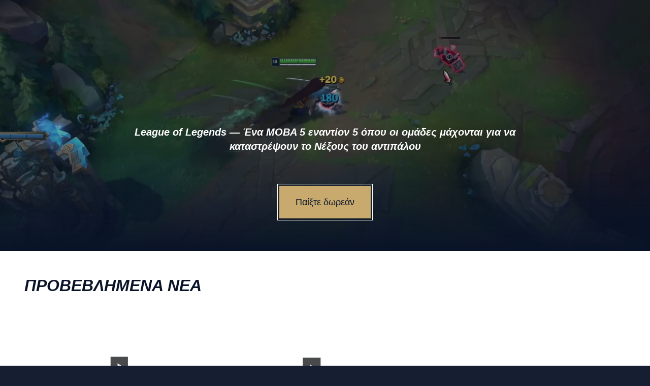

--- FILE ---
content_type: text/html; charset=utf-8
request_url: https://www.leagueoflegends.com/el-gr/
body_size: 24611
content:
<!DOCTYPE html><html lang="el-gr"><head><meta charSet="utf-8" data-next-head=""/><title data-next-head="">League of Legends</title><meta name="viewport" content="width=device-width, initial-scale=1" data-next-head=""/><meta name="description" content="Το League of Legends είναι ένα ομαδικό παιχνίδι με πάνω από 140 Ήρωες με τους οποίους μπορείτε να κάνετε φοβερές φάσεις. Παίξτε δωρεάν τώρα." data-next-head=""/><link rel="alternate" href="https://www.leagueoflegends.com/ar-ae/" hrefLang="ar-ae" data-next-head=""/><link rel="alternate" href="https://www.leagueoflegends.com/cs-cz/" hrefLang="cs-cz" data-next-head=""/><link rel="alternate" href="https://www.leagueoflegends.com/de-de/" hrefLang="de-de" data-next-head=""/><link rel="alternate" href="https://www.leagueoflegends.com/el-gr/" hrefLang="el-gr" data-next-head=""/><link rel="alternate" href="https://www.leagueoflegends.com/en-au/" hrefLang="en-au" data-next-head=""/><link rel="alternate" href="https://www.leagueoflegends.com/en-gb/" hrefLang="en-gb" data-next-head=""/><link rel="alternate" href="https://www.leagueoflegends.com/en-us/" hrefLang="en-us" data-next-head=""/><link rel="alternate" href="https://www.leagueoflegends.com/es-es/" hrefLang="es-es" data-next-head=""/><link rel="alternate" href="https://www.leagueoflegends.com/es-mx/" hrefLang="es-mx" data-next-head=""/><link rel="alternate" href="https://www.leagueoflegends.com/fr-fr/" hrefLang="fr-fr" data-next-head=""/><link rel="alternate" href="https://www.leagueoflegends.com/hu-hu/" hrefLang="hu-hu" data-next-head=""/><link rel="alternate" href="https://www.leagueoflegends.com/id-id/" hrefLang="id-id" data-next-head=""/><link rel="alternate" href="https://www.leagueoflegends.com/it-it/" hrefLang="it-it" data-next-head=""/><link rel="alternate" href="https://www.leagueoflegends.com/ja-jp/" hrefLang="ja-jp" data-next-head=""/><link rel="alternate" href="https://www.leagueoflegends.com/ko-kr/" hrefLang="ko-kr" data-next-head=""/><link rel="alternate" href="https://www.leagueoflegends.com/pl-pl/" hrefLang="pl-pl" data-next-head=""/><link rel="alternate" href="https://www.leagueoflegends.com/pt-br/" hrefLang="pt-br" data-next-head=""/><link rel="alternate" href="https://www.leagueoflegends.com/ro-ro/" hrefLang="ro-ro" data-next-head=""/><link rel="alternate" href="https://www.leagueoflegends.com/ru-ru/" hrefLang="ru-ru" data-next-head=""/><link rel="alternate" href="https://www.leagueoflegends.com/tr-tr/" hrefLang="tr-tr" data-next-head=""/><link rel="alternate" href="https://www.leagueoflegends.com/en-sg/" hrefLang="en-sg" data-next-head=""/><link rel="alternate" href="https://www.leagueoflegends.com/en-ph/" hrefLang="en-ph" data-next-head=""/><link rel="alternate" href="https://www.leagueoflegends.com/zh-tw/" hrefLang="zh-tw" data-next-head=""/><link rel="alternate" href="https://www.leagueoflegends.com/vi-vn/" hrefLang="vi-vn" data-next-head=""/><link rel="alternate" href="https://www.leagueoflegends.com/th-th/" hrefLang="th-th" data-next-head=""/><link rel="canonical" href="https://www.leagueoflegends.com/el-gr/" data-next-head=""/><meta property="og:url" content="https://www.leagueoflegends.com/el-gr/" data-next-head=""/><meta property="og:title" content="League of Legends" data-next-head=""/><meta property="og:description" content="Το League of Legends είναι ένα ομαδικό παιχνίδι με πάνω από 140 Ήρωες με τους οποίους μπορείτε να κάνετε φοβερές φάσεις. Παίξτε δωρεάν τώρα." data-next-head=""/><meta property="og:image" content="https://cmsassets.rgpub.io/sanity/images/dsfx7636/news_live/d3b7bd9decb1e1672dcb80be4f8bc1aa05490dc1-110x70.svg?accountingTag=LoL?w=1200&amp;h=630&amp;fm=webp&amp;fit=crop&amp;crop=center" data-next-head=""/><meta property="og:locale" content="el-gr" data-next-head=""/><link rel="icon" href="https://cmsassets.rgpub.io/sanity/images/dsfx7636/news_live/d3b7bd9decb1e1672dcb80be4f8bc1aa05490dc1-110x70.svg?accountingTag=LoL" sizes="any" data-next-head=""/><link rel="preconnect" href="https://dev.visualwebsiteoptimizer.com" data-next-head=""/><script id="google-consent-script" data-next-head="">try {
              window.dataLayer = window.dataLayer ||[];
              function gtag(){dataLayer.push(arguments);}
              gtag('consent','default',{
                'ad_storage':'denied',
                'analytics_storage':'denied',
                'ad_user_data':'denied',
                'ad_personalization':'denied',
                'wait_for_update': 500
              });
              gtag("set", "ads_data_redaction", true);
            } catch(e) {}</script><script id="osano-script" src="https://cmp.osano.com/16BZ95S4qp9Kl2gUA/c84de61e-21d7-4a4a-9591-3d3a28fb5b1d/osano.js" data-next-head=""></script><script id="google-tag-manager" data-next-head="">(function(w,d,s,l,i){w[l]=w[l]||[];w[l].push({'gtm.start':
        new Date().getTime(),event:'gtm.js'});var f=d.getElementsByTagName(s)[0],
        j=d.createElement(s),dl=l!='dataLayer'?'&l='+l:'';j.async=true;j.src=
        'https://www.googletagmanager.com/gtm.js?id='+i+dl;f.parentNode.insertBefore(j,f);
        })(window,document,'script','dataLayer','GTM-N98J');</script><script id="vwoCode" data-nscript="beforeInteractive">
  window._vwo_code || (function() {
    var account_id=774097,
    version=2.1,
    settings_tolerance=2000,
    hide_element='body',
    hide_element_style = 'opacity:0 !important;filter:alpha(opacity=0) !important;background:none !important;transition:none !important;',
    /* DO NOT EDIT BELOW THIS LINE */
    f=false,w=window,d=document,v=d.querySelector('#vwoCode'),cK='_vwo_'+account_id+'_settings',cc={};try{var c=JSON.parse(localStorage.getItem('_vwo_'+account_id+'_config'));cc=c&&typeof c==='object'?c:{}}catch(e){}var stT=cc.stT==='session'?w.sessionStorage:w.localStorage;code={nonce:v&&v.nonce,use_existing_jquery:function(){return typeof use_existing_jquery!=='undefined'?use_existing_jquery:undefined},library_tolerance:function(){return typeof library_tolerance!=='undefined'?library_tolerance:undefined},settings_tolerance:function(){return cc.sT||settings_tolerance},hide_element_style:function(){return'{'+(cc.hES||hide_element_style)+'}'},hide_element:function(){if(performance.getEntriesByName('first-contentful-paint')[0]){return''}return typeof cc.hE==='string'?cc.hE:hide_element},getVersion:function(){return version},finish:function(e){if(!f){f=true;var t=d.getElementById('_vis_opt_path_hides');if(t)t.parentNode.removeChild(t);if(e)(new Image).src='https://dev.visualwebsiteoptimizer.com/ee.gif?a='+account_id+e}},finished:function(){return f},addScript:function(e){var t=d.createElement('script');t.type='text/javascript';if(e.src){t.src=e.src}else{t.text=e.text}v&&t.setAttribute('nonce',v.nonce);d.getElementsByTagName('head')[0].appendChild(t)},load:function(e,t){var n=this.getSettings(),i=d.createElement('script'),r=this;t=t||{};if(n){i.textContent=n;d.getElementsByTagName('head')[0].appendChild(i);if(!w.VWO||VWO.caE){stT.removeItem(cK);r.load(e)}}else{var o=new XMLHttpRequest;o.open('GET',e,true);o.withCredentials=!t.dSC;o.responseType=t.responseType||'text';o.onload=function(){if(t.onloadCb){return t.onloadCb(o,e)}if(o.status===200||o.status===304){w._vwo_code.addScript({text:o.responseText})}else{w._vwo_code.finish('&e=loading_failure:'+e)}};o.onerror=function(){if(t.onerrorCb){return t.onerrorCb(e)}w._vwo_code.finish('&e=loading_failure:'+e)};o.send()}},getSettings:function(){try{var e=stT.getItem(cK);if(!e){return}e=JSON.parse(e);if(Date.now()>e.e){stT.removeItem(cK);return}return e.s}catch(e){return}},init:function(){if(d.URL.indexOf('__vwo_disable__')>-1)return;var e=this.settings_tolerance();w._vwo_settings_timer=setTimeout(function(){w._vwo_code.finish();stT.removeItem(cK)},e);var t;if(this.hide_element()!=='body'){t=d.createElement('style');var n=this.hide_element(),i=n?n+this.hide_element_style():'',r=d.getElementsByTagName('head')[0];t.setAttribute('id','_vis_opt_path_hides');v&&t.setAttribute('nonce',v.nonce);t.setAttribute('type','text/css');if(t.styleSheet)t.styleSheet.cssText=i;else t.appendChild(d.createTextNode(i));r.appendChild(t)}else{t=d.getElementsByTagName('head')[0];var i=d.createElement('div');i.style.cssText='z-index: 2147483647 !important;position: fixed !important;left: 0 !important;top: 0 !important;width: 100% !important;height: 100% !important;background: white !important;display: block !important;';i.setAttribute('id','_vis_opt_path_hides');i.classList.add('_vis_hide_layer');t.parentNode.insertBefore(i,t.nextSibling)}var o=window._vis_opt_url||d.URL,s='https://dev.visualwebsiteoptimizer.com/j.php?a='+account_id+'&u='+encodeURIComponent(o)+'&vn='+version;if(w.location.search.indexOf('_vwo_xhr')!==-1){this.addScript({src:s})}else{this.load(s+'&x=true')}}};w._vwo_code=code;code.init();})();(function(){var i=window;function t(){if(i._vwo_code){var e=t.hidingStyle=document.getElementById('_vis_opt_path_hides')||t.hidingStyle;if(!i._vwo_code.finished()&&!_vwo_code.libExecuted&&(!i.VWO||!VWO.dNR)){if(!document.getElementById('_vis_opt_path_hides')){document.getElementsByTagName('head')[0].appendChild(e)}requestAnimationFrame(t)}}}t()})();
</script><link rel="preload" href="/_next/static/css/112495035b880485.css" as="style"/><link rel="stylesheet" href="/_next/static/css/112495035b880485.css" data-n-g=""/><link rel="preload" href="/_next/static/css/d22fe4243c447d5f.css" as="style"/><link rel="stylesheet" href="/_next/static/css/d22fe4243c447d5f.css" data-n-p=""/><noscript data-n-css=""></noscript><script defer="" nomodule="" src="/_next/static/chunks/polyfills-42372ed130431b0a.js"></script><script src="/_next/static/chunks/webpack-439e28db090f3b59.js" defer=""></script><script src="/_next/static/chunks/framework-d5fbdf5171596063.js" defer=""></script><script src="/_next/static/chunks/main-dce482870b005ba1.js" defer=""></script><script src="/_next/static/chunks/pages/_app-8e1ba8c934f22784.js" defer=""></script><script src="/_next/static/chunks/535-0777af2111e362a7.js" defer=""></script><script src="/_next/static/chunks/90-612d066c64e8f1e5.js" defer=""></script><script src="/_next/static/chunks/pages/%5B%5B...pathArray%5D%5D-943a71149cb6d333.js" defer=""></script><script src="/_next/static/EbUv33EE0DN_hKp1jtboP/_buildManifest.js" defer=""></script><script src="/_next/static/EbUv33EE0DN_hKp1jtboP/_ssgManifest.js" defer=""></script><style data-styled="" data-styled-version="5.3.11">*,::before,::after{box-sizing:border-box;margin:0;padding:0;}/*!sc*/
html{line-height:1.15;-webkit-text-size-adjust:100%;text-size-adjust:100%;tab-size:4;font-size:62.5%;-webkit-scroll-behavior:smooth;-moz-scroll-behavior:smooth;-ms-scroll-behavior:smooth;scroll-behavior:smooth;}/*!sc*/
body{font-family:system-ui,-apple-system,"Segoe UI",Roboto,Helvetica,Arial,sans-serif,"Apple Color Emoji","Segoe UI Emoji";min-height:100vh;text-rendering:optimizespeed;}/*!sc*/
body:lang(ko-kr),body:lang(ja-jp){text-rendering:geometricprecision;}/*!sc*/
img,video{border:none;max-width:100%;height:auto;}/*!sc*/
img,picture,svg,video,canvas,audio,iframe,embed,object{display:block;}/*!sc*/
table{border-collapse:collapse;}/*!sc*/
abbr[title]{border-bottom:none;-webkit-text-decoration:underline dotted;text-decoration:underline dotted;}/*!sc*/
b,strong{font-weight:700;}/*!sc*/
a{background-color:transparent;}/*!sc*/
a:not([class]){-webkit-text-decoration-skip-ink:auto;text-decoration-skip-ink:auto;}/*!sc*/
small{font-size:80%;}/*!sc*/
sub,sup{font-size:75%;line-height:0;position:relative;vertical-align:baseline;}/*!sc*/
sub{bottom:-0.25em;}/*!sc*/
sup{top:-0.5em;}/*!sc*/
ul,ol{list-style:none;}/*!sc*/
code,kbd,samp,pre{font-family:monospace;font-size:1em;}/*!sc*/
button,input,optgroup,select,textarea{line-height:inherit;font:inherit;}/*!sc*/
button,input{overflow:visible;}/*!sc*/
button,select{text-transform:none;}/*!sc*/
button,[type="button"],[type="reset"],[type="submit"]{-webkit-appearance:button;-moz-appearance:button;appearance:button;background-color:transparent;border:none;background-image:none;cursor:pointer;}/*!sc*/
legend{display:table;max-width:100%;white-space:normal;}/*!sc*/
progress{vertical-align:baseline;}/*!sc*/
textarea{overflow:auto;resize:vertical;}/*!sc*/
[type="number"]::-webkit-inner-spin-button,[type="number"]::-webkit-outer-spin-button{height:auto;}/*!sc*/
[type="search"]{-webkit-appearance:textfield;-moz-appearance:textfield;appearance:textfield;outline-offset:-2px;}/*!sc*/
[type="search"]::-webkit-search-decoration{-webkit-appearance:none;-moz-appearance:none;appearance:none;}/*!sc*/
::-webkit-file-upload-button{-webkit-appearance:button;-moz-appearance:button;appearance:button;font:inherit;}/*!sc*/
details{display:block;}/*!sc*/
summary{display:list-item;}/*!sc*/
details,main{display:block;}/*!sc*/
[type="checkbox"],[type="radio"]{box-sizing:border-box;padding:0;}/*!sc*/
template{display:none;}/*!sc*/
template,[hidden]{display:none;}/*!sc*/
data-styled.g1[id="sc-global-bqgCdH1"]{content:"sc-global-bqgCdH1,"}/*!sc*/
.hiBSoz{background-color:#161f32;color:#0A1428;}/*!sc*/
.hiBSoz:visited,.hiBSoz a:hover{color:#C8AA6E;}/*!sc*/
.hiBSoz:focus{outline:none;}/*!sc*/
.hiBSoz:focus-visible{outline:revert;}/*!sc*/
@supports not selector(:focus-visible){.hiBSoz:focus{outline:revert;}}/*!sc*/
data-styled.g2[id="sc-1d6c51e5-0"]{content:"hiBSoz,"}/*!sc*/
{--riotbar-height:0;}/*!sc*/
#dialog-portal{position:absolute;top:0;left:0;}/*!sc*/
:root{color-scheme:only light;--spacer-variable-zero:0px;--spacer-variable-xxxs:2px;--spacer-variable-xxs:4px;--spacer-variable-xs:8px;--spacer-variable-s:16px;--spacer-variable-sm:24px;--spacer-variable-m:32px;--spacer-variable-l:48px;--spacer-variable-xl:64px;--spacer-variable-xxl:96px;--spacer-variable-xxxl:128px;--blade-edge-left:calc(var(--spacer-variable-l) + 0px);--blade-edge-right:var(--spacer-variable-l);--blade-edge-top:var(--spacer-variable-l);--blade-edge-bottom:var(--spacer-variable-l);--blade-edge-top-small:var(--spacer-variable-m);--blade-edge-bottom-small:var(--spacer-variable-m);--blade-edge-top-large:var(--spacer-variable-xl);--blade-edge-bottom-large:var(--spacer-variable-xl);}/*!sc*/
@media (max-width:1024px){:root{--spacer-variable-zero:0px;--spacer-variable-xxxs:2px;--spacer-variable-xxs:4px;--spacer-variable-xs:4px;--spacer-variable-s:8px;--spacer-variable-sm:16px;--spacer-variable-m:24px;--spacer-variable-l:32px;--spacer-variable-xl:48px;--spacer-variable-xxl:64px;--spacer-variable-xxxl:96px;}}/*!sc*/
@media (max-width:600px){:root{--spacer-variable-zero:0px;--spacer-variable-xxxs:2px;--spacer-variable-xxs:2px;--spacer-variable-xs:4px;--spacer-variable-s:4px;--spacer-variable-sm:8px;--spacer-variable-m:16px;--spacer-variable-l:24px;--spacer-variable-xl:32px;--spacer-variable-xxl:48px;--spacer-variable-xxxl:64px;}}/*!sc*/
[dir="rtl"]:root{--blade-edge-right:calc(var(--spacer-variable-l) + 0px);--blade-edge-left:var(--spacer-variable-l);}/*!sc*/
body.riotbar-present{--riotbar-height:80px;margin-top:80px !important;}/*!sc*/
body.riotbar-present *{-webkit-scroll-margin-top:80px;-moz-scroll-margin-top:80px;-ms-scroll-margin-top:80px;scroll-margin-top:80px;}/*!sc*/
body.riotbar-present[data-scroll-locked="1"]{padding-top:0;position:static !important;}/*!sc*/
body,body.sb-show-main{background-color:#161f32;color:#0A1428;}/*!sc*/
data-styled.g3[id="sc-global-sxJYs1"]{content:"sc-global-sxJYs1,"}/*!sc*/
.cnfJcX{display:inline-block;-webkit-mask-repeat:no-repeat;mask-repeat:no-repeat;}/*!sc*/
.cnfJcX.icon-link{display:inline-block;-webkit-mask-image:url("/_next/static/node_modules/@riot-private/blades-ui/dist/skins/common/assets/link.svg");mask-image:url("/_next/static/node_modules/@riot-private/blades-ui/dist/skins/common/assets/link.svg");-webkit-mask-repeat:no-repeat;mask-repeat:no-repeat;background-color:#0A1428;-webkit-mask-size:contain;mask-size:contain;/*! rtl:scaleX(-1) */-webkit-transform:none;-ms-transform:none;transform:none;width:1em;height:1em;}/*!sc*/
.cnfJcX.icon-x,.cnfJcX.icon-facebook,.cnfJcX.icon-discord,.cnfJcX.icon-instagram,.cnfJcX.icon-share,.cnfJcX.icon-twitch,.cnfJcX.icon-vk,.cnfJcX.icon-youtube,.cnfJcX.icon-line,.cnfJcX.icon-reddit,.cnfJcX.icon-accordionPlus,.cnfJcX.icon-accordionMinus,.cnfJcX.icon-arrowRight,.cnfJcX.icon-arrowLeft,.cnfJcX.icon-close,.cnfJcX.icon-search,.cnfJcX.icon-platformWindows,.cnfJcX.icon-platformMac,.cnfJcX.icon-platformIos,.cnfJcX.icon-platformAndroid,.cnfJcX.icon-platformPC,.cnfJcX.icon-platformPSN,.cnfJcX.icon-spotify,.cnfJcX.icon-appleMusic,.cnfJcX.icon-deezer,.cnfJcX.icon-amazonMusic,.cnfJcX.icon-youtubeMusic,.cnfJcX.icon-tidal,.cnfJcX.icon-soundCloud,.cnfJcX.icon-platformXbox,.cnfJcX.icon-filter{width:24px;height:24px;}/*!sc*/
.cnfJcX.icon-linkUrl{display:inline-block;-webkit-mask-image:url("/_next/static/node_modules/@riot-private/blades-ui/dist/skins/common/assets/link-url.svg");mask-image:url("/_next/static/node_modules/@riot-private/blades-ui/dist/skins/common/assets/link-url.svg");-webkit-mask-repeat:no-repeat;mask-repeat:no-repeat;background-color:#0A1428;-webkit-mask-size:contain;mask-size:contain;width:24px;height:14px;}/*!sc*/
.cnfJcX.icon-checkmark{display:inline-block;-webkit-mask-image:url("/_next/static/node_modules/@riot-private/blades-ui/dist/skins/common/assets/checkmark.svg");mask-image:url("/_next/static/node_modules/@riot-private/blades-ui/dist/skins/common/assets/checkmark.svg");-webkit-mask-repeat:no-repeat;mask-repeat:no-repeat;background-color:#0A1428;-webkit-mask-size:contain;mask-size:contain;width:24px;height:24px;}/*!sc*/
.cnfJcX.icon-media{display:inline-block;-webkit-mask-image:url("/_next/static/node_modules/@riot-private/blades-ui/dist/skins/common/assets/media.svg");mask-image:url("/_next/static/node_modules/@riot-private/blades-ui/dist/skins/common/assets/media.svg");-webkit-mask-repeat:no-repeat;mask-repeat:no-repeat;background-color:#0A1428;-webkit-mask-size:contain;mask-size:contain;}/*!sc*/
.cnfJcX.icon-action-external-link{background-image:url("/_next/static/node_modules/@riot-private/blades-ui/dist/skins/common/assets/link-square.svg");background-size:contain;background-repeat:no-repeat;}/*!sc*/
.cnfJcX.icon-plus{display:inline-block;-webkit-mask-image:url("/_next/static/node_modules/@riot-private/blades-ui/dist/skins/common/assets/plus.svg");mask-image:url("/_next/static/node_modules/@riot-private/blades-ui/dist/skins/common/assets/plus.svg");-webkit-mask-repeat:no-repeat;mask-repeat:no-repeat;background-color:#0A1428;-webkit-mask-size:contain;mask-size:contain;}/*!sc*/
.cnfJcX.icon-action-image-viewer{background-image:url("/_next/static/node_modules/@riot-private/blades-ui/dist/skins/common/assets/media-square.svg");background-size:contain;background-repeat:no-repeat;}/*!sc*/
.cnfJcX.icon-action-play-video{background-image:url("/_next/static/node_modules/@riot-private/blades-ui/dist/skins/common/assets/player-square.svg");background-size:contain;background-repeat:no-repeat;height:110px;width:110px;display:inline-block;}/*!sc*/
.cnfJcX.icon-action-download{background-image:url("/_next/static/node_modules/@riot-private/blades-ui/dist/skins/common/assets/download-square.svg");background-size:contain;background-repeat:no-repeat;height:110px;width:110px;display:inline-block;}/*!sc*/
.cnfJcX.icon-download{width:24px;height:24px;display:inline-block;-webkit-mask-image:url("/_next/static/node_modules/@riot-private/blades-ui/dist/skins/common/assets/download.svg");mask-image:url("/_next/static/node_modules/@riot-private/blades-ui/dist/skins/common/assets/download.svg");-webkit-mask-repeat:no-repeat;mask-repeat:no-repeat;background-color:#FFFFFF;-webkit-mask-size:contain;mask-size:contain;}/*!sc*/
.cnfJcX.icon-accordionPlus{display:inline-block;-webkit-mask-image:url("/_next/static/node_modules/@riot-private/blades-ui/dist/skins/common/assets/accordion-plus.svg");mask-image:url("/_next/static/node_modules/@riot-private/blades-ui/dist/skins/common/assets/accordion-plus.svg");-webkit-mask-repeat:no-repeat;mask-repeat:no-repeat;background-color:#0A1428;-webkit-mask-size:contain;mask-size:contain;}/*!sc*/
.cnfJcX.icon-accordionMinus{display:inline-block;-webkit-mask-image:url("/_next/static/node_modules/@riot-private/blades-ui/dist/skins/common/assets/accordion-minus.svg");mask-image:url("/_next/static/node_modules/@riot-private/blades-ui/dist/skins/common/assets/accordion-minus.svg");-webkit-mask-repeat:no-repeat;mask-repeat:no-repeat;background-color:#0A1428;-webkit-mask-size:contain;mask-size:contain;}/*!sc*/
.cnfJcX.icon-arrowRight{width:54px;height:22px;display:inline-block;-webkit-mask-image:url("/_next/static/node_modules/@riot-private/blades-ui/dist/skins/rg-product-pages/assets/arrow-right.svg");mask-image:url("/_next/static/node_modules/@riot-private/blades-ui/dist/skins/rg-product-pages/assets/arrow-right.svg");-webkit-mask-repeat:no-repeat;mask-repeat:no-repeat;background-color:#0A1428;-webkit-mask-size:contain;mask-size:contain;/*! rtl:scaleX(-1) */-webkit-transform:none;-ms-transform:none;transform:none;}/*!sc*/
.cnfJcX.icon-arrowLeft{width:54px;height:22px;display:inline-block;-webkit-mask-image:url("/_next/static/node_modules/@riot-private/blades-ui/dist/skins/rg-product-pages/assets/arrow-left.svg");mask-image:url("/_next/static/node_modules/@riot-private/blades-ui/dist/skins/rg-product-pages/assets/arrow-left.svg");-webkit-mask-repeat:no-repeat;mask-repeat:no-repeat;background-color:#0A1428;-webkit-mask-size:contain;mask-size:contain;/*! rtl:scaleX(-1) */-webkit-transform:none;-ms-transform:none;transform:none;}/*!sc*/
.cnfJcX.icon-carouselRight{width:32px;height:32px;display:inline-block;-webkit-mask-image:url("/_next/static/node_modules/@riot-private/blades-ui/dist/skins/rg-product-pages/assets/carousel-right.svg");mask-image:url("/_next/static/node_modules/@riot-private/blades-ui/dist/skins/rg-product-pages/assets/carousel-right.svg");-webkit-mask-repeat:no-repeat;mask-repeat:no-repeat;background-color:#0A1428;-webkit-mask-size:contain;mask-size:contain;/*! rtl:scaleX(-1) */-webkit-transform:none;-ms-transform:none;transform:none;}/*!sc*/
.cnfJcX.icon-carouselLeft{width:32px;height:32px;display:inline-block;-webkit-mask-image:url("/_next/static/node_modules/@riot-private/blades-ui/dist/skins/rg-product-pages/assets/carousel-left.svg");mask-image:url("/_next/static/node_modules/@riot-private/blades-ui/dist/skins/rg-product-pages/assets/carousel-left.svg");-webkit-mask-repeat:no-repeat;mask-repeat:no-repeat;background-color:#0A1428;-webkit-mask-size:contain;mask-size:contain;/*! rtl:scaleX(-1) */-webkit-transform:none;-ms-transform:none;transform:none;}/*!sc*/
.cnfJcX.icon-dropdown{display:inline-block;-webkit-mask-image:url("/_next/static/node_modules/@riot-private/blades-ui/dist/skins/common/assets/dropdown.svg");mask-image:url("/_next/static/node_modules/@riot-private/blades-ui/dist/skins/common/assets/dropdown.svg");-webkit-mask-repeat:no-repeat;mask-repeat:no-repeat;background-color:#0A1428;-webkit-mask-size:contain;mask-size:contain;width:16px;height:16px;}/*!sc*/
.cnfJcX.icon-chevronDown{display:inline-block;-webkit-mask-image:url("/_next/static/node_modules/@riot-private/blades-ui/dist/skins/common/assets/chevron-down.svg");mask-image:url("/_next/static/node_modules/@riot-private/blades-ui/dist/skins/common/assets/chevron-down.svg");-webkit-mask-repeat:no-repeat;mask-repeat:no-repeat;background-color:#0A1428;-webkit-mask-size:contain;mask-size:contain;width:16px;height:16px;}/*!sc*/
.cnfJcX.icon-chevronUp{display:inline-block;-webkit-mask-image:url("/_next/static/node_modules/@riot-private/blades-ui/dist/skins/common/assets/chevron-up.svg");mask-image:url("/_next/static/node_modules/@riot-private/blades-ui/dist/skins/common/assets/chevron-up.svg");-webkit-mask-repeat:no-repeat;mask-repeat:no-repeat;background-color:#0A1428;-webkit-mask-size:contain;mask-size:contain;width:16px;height:16px;}/*!sc*/
.cnfJcX.icon-search{display:inline-block;-webkit-mask-image:url("/_next/static/node_modules/@riot-private/blades-ui/dist/skins/common/assets/search.svg");mask-image:url("/_next/static/node_modules/@riot-private/blades-ui/dist/skins/common/assets/search.svg");-webkit-mask-repeat:no-repeat;mask-repeat:no-repeat;background-color:#0A1428;-webkit-mask-size:contain;mask-size:contain;}/*!sc*/
.cnfJcX.icon-close{display:inline-block;-webkit-mask-image:url("/_next/static/node_modules/@riot-private/blades-ui/dist/skins/common/assets/close.svg");mask-image:url("/_next/static/node_modules/@riot-private/blades-ui/dist/skins/common/assets/close.svg");-webkit-mask-repeat:no-repeat;mask-repeat:no-repeat;background-color:#0A1428;-webkit-mask-size:contain;mask-size:contain;width:24px;height:24px;}/*!sc*/
.cnfJcX.icon-filter{display:inline-block;-webkit-mask-image:url("/_next/static/node_modules/@riot-private/blades-ui/dist/skins/common/assets/filter.svg");mask-image:url("/_next/static/node_modules/@riot-private/blades-ui/dist/skins/common/assets/filter.svg");-webkit-mask-repeat:no-repeat;mask-repeat:no-repeat;background-color:#0A1428;-webkit-mask-size:contain;mask-size:contain;}/*!sc*/
.cnfJcX.icon-platformWindows{display:inline-block;-webkit-mask-image:url("/_next/static/node_modules/@riot-private/blades-ui/dist/skins/common/assets/platform-windows.svg");mask-image:url("/_next/static/node_modules/@riot-private/blades-ui/dist/skins/common/assets/platform-windows.svg");-webkit-mask-repeat:no-repeat;mask-repeat:no-repeat;background-color:#0A1428;-webkit-mask-size:contain;mask-size:contain;}/*!sc*/
.cnfJcX.icon-platformMac{display:inline-block;-webkit-mask-image:url("/_next/static/node_modules/@riot-private/blades-ui/dist/skins/common/assets/platform-mac.svg");mask-image:url("/_next/static/node_modules/@riot-private/blades-ui/dist/skins/common/assets/platform-mac.svg");-webkit-mask-repeat:no-repeat;mask-repeat:no-repeat;background-color:#0A1428;-webkit-mask-size:contain;mask-size:contain;}/*!sc*/
.cnfJcX.icon-platformIos{display:inline-block;-webkit-mask-image:url("/_next/static/node_modules/@riot-private/blades-ui/dist/skins/common/assets/platform-ios.svg");mask-image:url("/_next/static/node_modules/@riot-private/blades-ui/dist/skins/common/assets/platform-ios.svg");-webkit-mask-repeat:no-repeat;mask-repeat:no-repeat;background-color:#0A1428;-webkit-mask-size:contain;mask-size:contain;}/*!sc*/
.cnfJcX.icon-platformAndroid{display:inline-block;-webkit-mask-image:url("/_next/static/node_modules/@riot-private/blades-ui/dist/skins/common/assets/platform-android.svg");mask-image:url("/_next/static/node_modules/@riot-private/blades-ui/dist/skins/common/assets/platform-android.svg");-webkit-mask-repeat:no-repeat;mask-repeat:no-repeat;background-color:#0A1428;-webkit-mask-size:contain;mask-size:contain;}/*!sc*/
.cnfJcX.icon-platformPC{display:inline-block;-webkit-mask-image:url("/_next/static/node_modules/@riot-private/blades-ui/dist/skins/common/assets/platform-pc.svg");mask-image:url("/_next/static/node_modules/@riot-private/blades-ui/dist/skins/common/assets/platform-pc.svg");-webkit-mask-repeat:no-repeat;mask-repeat:no-repeat;background-color:#0A1428;-webkit-mask-size:contain;mask-size:contain;}/*!sc*/
.cnfJcX.icon-platformPSN{display:inline-block;-webkit-mask-image:url("/_next/static/node_modules/@riot-private/blades-ui/dist/skins/common/assets/platform-psn.svg");mask-image:url("/_next/static/node_modules/@riot-private/blades-ui/dist/skins/common/assets/platform-psn.svg");-webkit-mask-repeat:no-repeat;mask-repeat:no-repeat;background-color:#0A1428;-webkit-mask-size:contain;mask-size:contain;}/*!sc*/
.cnfJcX.icon-spotify{display:inline-block;-webkit-mask-image:url("/_next/static/node_modules/@riot-private/blades-ui/dist/skins/common/assets/spotify.svg");mask-image:url("/_next/static/node_modules/@riot-private/blades-ui/dist/skins/common/assets/spotify.svg");-webkit-mask-repeat:no-repeat;mask-repeat:no-repeat;background-color:#0A1428;-webkit-mask-size:contain;mask-size:contain;}/*!sc*/
.cnfJcX.icon-appleMusic{display:inline-block;-webkit-mask-image:url("/_next/static/node_modules/@riot-private/blades-ui/dist/skins/common/assets/appleMusic.svg");mask-image:url("/_next/static/node_modules/@riot-private/blades-ui/dist/skins/common/assets/appleMusic.svg");-webkit-mask-repeat:no-repeat;mask-repeat:no-repeat;background-color:#0A1428;-webkit-mask-size:contain;mask-size:contain;}/*!sc*/
.cnfJcX.icon-deezer{display:inline-block;-webkit-mask-image:url("/_next/static/node_modules/@riot-private/blades-ui/dist/skins/common/assets/deezer.svg");mask-image:url("/_next/static/node_modules/@riot-private/blades-ui/dist/skins/common/assets/deezer.svg");-webkit-mask-repeat:no-repeat;mask-repeat:no-repeat;background-color:#0A1428;-webkit-mask-size:contain;mask-size:contain;}/*!sc*/
.cnfJcX.icon-amazonMusic{display:inline-block;-webkit-mask-image:url("/_next/static/node_modules/@riot-private/blades-ui/dist/skins/common/assets/amazonMusic.svg");mask-image:url("/_next/static/node_modules/@riot-private/blades-ui/dist/skins/common/assets/amazonMusic.svg");-webkit-mask-repeat:no-repeat;mask-repeat:no-repeat;background-color:#0A1428;-webkit-mask-size:contain;mask-size:contain;}/*!sc*/
.cnfJcX.icon-youtubeMusic{display:inline-block;-webkit-mask-image:url("/_next/static/node_modules/@riot-private/blades-ui/dist/skins/common/assets/youtubeMusic.svg");mask-image:url("/_next/static/node_modules/@riot-private/blades-ui/dist/skins/common/assets/youtubeMusic.svg");-webkit-mask-repeat:no-repeat;mask-repeat:no-repeat;background-color:#0A1428;-webkit-mask-size:contain;mask-size:contain;}/*!sc*/
.cnfJcX.icon-tidal{display:inline-block;-webkit-mask-image:url("/_next/static/node_modules/@riot-private/blades-ui/dist/skins/common/assets/tidal.svg");mask-image:url("/_next/static/node_modules/@riot-private/blades-ui/dist/skins/common/assets/tidal.svg");-webkit-mask-repeat:no-repeat;mask-repeat:no-repeat;background-color:#0A1428;-webkit-mask-size:contain;mask-size:contain;}/*!sc*/
.cnfJcX.icon-soundCloud{display:inline-block;-webkit-mask-image:url("/_next/static/node_modules/@riot-private/blades-ui/dist/skins/common/assets/soundCloud.svg");mask-image:url("/_next/static/node_modules/@riot-private/blades-ui/dist/skins/common/assets/soundCloud.svg");-webkit-mask-repeat:no-repeat;mask-repeat:no-repeat;background-color:#0A1428;-webkit-mask-size:contain;mask-size:contain;}/*!sc*/
.cnfJcX.icon-platformXbox{display:inline-block;-webkit-mask-image:url("/_next/static/node_modules/@riot-private/blades-ui/dist/skins/common/assets/platform-xbox.svg");mask-image:url("/_next/static/node_modules/@riot-private/blades-ui/dist/skins/common/assets/platform-xbox.svg");-webkit-mask-repeat:no-repeat;mask-repeat:no-repeat;background-color:#0A1428;-webkit-mask-size:contain;mask-size:contain;}/*!sc*/
.cnfJcX.icon-x{display:inline-block;-webkit-mask-image:url("/_next/static/node_modules/@riot-private/blades-ui/dist/skins/common/assets/x.svg");mask-image:url("/_next/static/node_modules/@riot-private/blades-ui/dist/skins/common/assets/x.svg");-webkit-mask-repeat:no-repeat;mask-repeat:no-repeat;background-color:#0A1428;-webkit-mask-size:contain;mask-size:contain;}/*!sc*/
.cnfJcX.icon-facebook{display:inline-block;-webkit-mask-image:url("/_next/static/node_modules/@riot-private/blades-ui/dist/skins/common/assets/facebook.svg");mask-image:url("/_next/static/node_modules/@riot-private/blades-ui/dist/skins/common/assets/facebook.svg");-webkit-mask-repeat:no-repeat;mask-repeat:no-repeat;background-color:#0A1428;-webkit-mask-size:contain;mask-size:contain;}/*!sc*/
.cnfJcX.icon-discord{display:inline-block;-webkit-mask-image:url("/_next/static/node_modules/@riot-private/blades-ui/dist/skins/common/assets/discord.svg");mask-image:url("/_next/static/node_modules/@riot-private/blades-ui/dist/skins/common/assets/discord.svg");-webkit-mask-repeat:no-repeat;mask-repeat:no-repeat;background-color:#0A1428;-webkit-mask-size:contain;mask-size:contain;}/*!sc*/
.cnfJcX.icon-instagram{display:inline-block;-webkit-mask-image:url("/_next/static/node_modules/@riot-private/blades-ui/dist/skins/common/assets/instagram.svg");mask-image:url("/_next/static/node_modules/@riot-private/blades-ui/dist/skins/common/assets/instagram.svg");-webkit-mask-repeat:no-repeat;mask-repeat:no-repeat;background-color:#0A1428;-webkit-mask-size:contain;mask-size:contain;}/*!sc*/
.cnfJcX.icon-share{display:inline-block;-webkit-mask-image:url("/_next/static/node_modules/@riot-private/blades-ui/dist/skins/common/assets/share.svg");mask-image:url("/_next/static/node_modules/@riot-private/blades-ui/dist/skins/common/assets/share.svg");-webkit-mask-repeat:no-repeat;mask-repeat:no-repeat;background-color:#0A1428;-webkit-mask-size:contain;mask-size:contain;}/*!sc*/
.cnfJcX.icon-twitch{display:inline-block;-webkit-mask-image:url("/_next/static/node_modules/@riot-private/blades-ui/dist/skins/common/assets/twitch.svg");mask-image:url("/_next/static/node_modules/@riot-private/blades-ui/dist/skins/common/assets/twitch.svg");-webkit-mask-repeat:no-repeat;mask-repeat:no-repeat;background-color:#0A1428;-webkit-mask-size:contain;mask-size:contain;}/*!sc*/
.cnfJcX.icon-vk{display:inline-block;-webkit-mask-image:url("/_next/static/node_modules/@riot-private/blades-ui/dist/skins/common/assets/vk.svg");mask-image:url("/_next/static/node_modules/@riot-private/blades-ui/dist/skins/common/assets/vk.svg");-webkit-mask-repeat:no-repeat;mask-repeat:no-repeat;background-color:#0A1428;-webkit-mask-size:contain;mask-size:contain;}/*!sc*/
.cnfJcX.icon-youtube{display:inline-block;-webkit-mask-image:url("/_next/static/node_modules/@riot-private/blades-ui/dist/skins/common/assets/youtube.svg");mask-image:url("/_next/static/node_modules/@riot-private/blades-ui/dist/skins/common/assets/youtube.svg");-webkit-mask-repeat:no-repeat;mask-repeat:no-repeat;background-color:#0A1428;-webkit-mask-size:contain;mask-size:contain;}/*!sc*/
.cnfJcX.icon-line{display:inline-block;-webkit-mask-image:url("/_next/static/node_modules/@riot-private/blades-ui/dist/skins/common/assets/line.svg");mask-image:url("/_next/static/node_modules/@riot-private/blades-ui/dist/skins/common/assets/line.svg");-webkit-mask-repeat:no-repeat;mask-repeat:no-repeat;background-color:#0A1428;-webkit-mask-size:contain;mask-size:contain;}/*!sc*/
.cnfJcX.icon-reddit{display:inline-block;-webkit-mask-image:url("/_next/static/node_modules/@riot-private/blades-ui/dist/skins/common/assets/reddit.svg");mask-image:url("/_next/static/node_modules/@riot-private/blades-ui/dist/skins/common/assets/reddit.svg");-webkit-mask-repeat:no-repeat;mask-repeat:no-repeat;background-color:#0A1428;-webkit-mask-size:contain;mask-size:contain;}/*!sc*/
.cnfJcX.icon-playstation{display:inline-block;-webkit-mask-image:url("/_next/static/node_modules/@riot-private/blades-ui/dist/skins/common/assets/playstation.svg");mask-image:url("/_next/static/node_modules/@riot-private/blades-ui/dist/skins/common/assets/playstation.svg");-webkit-mask-repeat:no-repeat;mask-repeat:no-repeat;background-color:#0A1428;-webkit-mask-size:contain;mask-size:contain;width:22px;height:16px;}/*!sc*/
.cnfJcX.icon-xbox{display:inline-block;-webkit-mask-image:url("/_next/static/node_modules/@riot-private/blades-ui/dist/skins/common/assets/xbox.svg");mask-image:url("/_next/static/node_modules/@riot-private/blades-ui/dist/skins/common/assets/xbox.svg");-webkit-mask-repeat:no-repeat;mask-repeat:no-repeat;background-color:#0A1428;-webkit-mask-size:contain;mask-size:contain;width:24px;height:24px;}/*!sc*/
.cnfJcX.icon-assassin{display:inline-block;-webkit-mask-image:url("/_next/static/node_modules/@riot-private/blades-ui/dist/skins/common/assets/roleAssassin.svg");mask-image:url("/_next/static/node_modules/@riot-private/blades-ui/dist/skins/common/assets/roleAssassin.svg");-webkit-mask-repeat:no-repeat;mask-repeat:no-repeat;background-color:#C8AA6E;-webkit-mask-size:contain;mask-size:contain;height:32px;width:32px;}/*!sc*/
.cnfJcX.icon-controller{display:inline-block;-webkit-mask-image:url("/_next/static/node_modules/@riot-private/blades-ui/dist/skins/common/assets/roleController.svg");mask-image:url("/_next/static/node_modules/@riot-private/blades-ui/dist/skins/common/assets/roleController.svg");-webkit-mask-repeat:no-repeat;mask-repeat:no-repeat;background-color:#C8AA6E;-webkit-mask-size:contain;mask-size:contain;height:32px;width:32px;}/*!sc*/
.cnfJcX.icon-duelist{display:inline-block;-webkit-mask-image:url("/_next/static/node_modules/@riot-private/blades-ui/dist/skins/common/assets/roleDuelist.svg");mask-image:url("/_next/static/node_modules/@riot-private/blades-ui/dist/skins/common/assets/roleDuelist.svg");-webkit-mask-repeat:no-repeat;mask-repeat:no-repeat;background-color:#C8AA6E;-webkit-mask-size:contain;mask-size:contain;height:32px;width:32px;}/*!sc*/
.cnfJcX.icon-fighter{display:inline-block;-webkit-mask-image:url("/_next/static/node_modules/@riot-private/blades-ui/dist/skins/common/assets/roleFighter.svg");mask-image:url("/_next/static/node_modules/@riot-private/blades-ui/dist/skins/common/assets/roleFighter.svg");-webkit-mask-repeat:no-repeat;mask-repeat:no-repeat;background-color:#C8AA6E;-webkit-mask-size:contain;mask-size:contain;height:32px;width:32px;}/*!sc*/
.cnfJcX.icon-initiator{display:inline-block;-webkit-mask-image:url("/_next/static/node_modules/@riot-private/blades-ui/dist/skins/common/assets/roleInitiator.svg");mask-image:url("/_next/static/node_modules/@riot-private/blades-ui/dist/skins/common/assets/roleInitiator.svg");-webkit-mask-repeat:no-repeat;mask-repeat:no-repeat;background-color:#C8AA6E;-webkit-mask-size:contain;mask-size:contain;height:32px;width:32px;}/*!sc*/
.cnfJcX.icon-mage{display:inline-block;-webkit-mask-image:url("/_next/static/node_modules/@riot-private/blades-ui/dist/skins/common/assets/roleMage.svg");mask-image:url("/_next/static/node_modules/@riot-private/blades-ui/dist/skins/common/assets/roleMage.svg");-webkit-mask-repeat:no-repeat;mask-repeat:no-repeat;background-color:#C8AA6E;-webkit-mask-size:contain;mask-size:contain;height:32px;width:32px;}/*!sc*/
.cnfJcX.icon-marksman{display:inline-block;-webkit-mask-image:url("/_next/static/node_modules/@riot-private/blades-ui/dist/skins/common/assets/roleMarksman.svg");mask-image:url("/_next/static/node_modules/@riot-private/blades-ui/dist/skins/common/assets/roleMarksman.svg");-webkit-mask-repeat:no-repeat;mask-repeat:no-repeat;background-color:#C8AA6E;-webkit-mask-size:contain;mask-size:contain;height:32px;width:32px;}/*!sc*/
.cnfJcX.icon-sentinel{display:inline-block;-webkit-mask-image:url("/_next/static/node_modules/@riot-private/blades-ui/dist/skins/common/assets/roleSentinel.svg");mask-image:url("/_next/static/node_modules/@riot-private/blades-ui/dist/skins/common/assets/roleSentinel.svg");-webkit-mask-repeat:no-repeat;mask-repeat:no-repeat;background-color:#C8AA6E;-webkit-mask-size:contain;mask-size:contain;height:32px;width:32px;}/*!sc*/
.cnfJcX.icon-support{display:inline-block;-webkit-mask-image:url("/_next/static/node_modules/@riot-private/blades-ui/dist/skins/common/assets/roleSupport.svg");mask-image:url("/_next/static/node_modules/@riot-private/blades-ui/dist/skins/common/assets/roleSupport.svg");-webkit-mask-repeat:no-repeat;mask-repeat:no-repeat;background-color:#C8AA6E;-webkit-mask-size:contain;mask-size:contain;height:32px;width:32px;}/*!sc*/
.cnfJcX.icon-tank{display:inline-block;-webkit-mask-image:url("/_next/static/node_modules/@riot-private/blades-ui/dist/skins/common/assets/roleTank.svg");mask-image:url("/_next/static/node_modules/@riot-private/blades-ui/dist/skins/common/assets/roleTank.svg");-webkit-mask-repeat:no-repeat;mask-repeat:no-repeat;background-color:#C8AA6E;-webkit-mask-size:contain;mask-size:contain;height:32px;width:32px;}/*!sc*/
.cnfJcX.icon-difficulty-1{display:inline-block;-webkit-mask-image:url("/_next/static/node_modules/@riot-private/blades-ui/dist/skins/common/assets/difficultyLow.svg");mask-image:url("/_next/static/node_modules/@riot-private/blades-ui/dist/skins/common/assets/difficultyLow.svg");-webkit-mask-repeat:no-repeat;mask-repeat:no-repeat;background-color:#C8AA6E;-webkit-mask-size:contain;mask-size:contain;height:32px;width:48px;}/*!sc*/
.cnfJcX.icon-difficulty-2{display:inline-block;-webkit-mask-image:url("/_next/static/node_modules/@riot-private/blades-ui/dist/skins/common/assets/difficultyMed.svg");mask-image:url("/_next/static/node_modules/@riot-private/blades-ui/dist/skins/common/assets/difficultyMed.svg");-webkit-mask-repeat:no-repeat;mask-repeat:no-repeat;background-color:#C8AA6E;-webkit-mask-size:contain;mask-size:contain;height:32px;width:48px;}/*!sc*/
.cnfJcX.icon-difficulty-3{display:inline-block;-webkit-mask-image:url("/_next/static/node_modules/@riot-private/blades-ui/dist/skins/common/assets/difficultyHigh.svg");mask-image:url("/_next/static/node_modules/@riot-private/blades-ui/dist/skins/common/assets/difficultyHigh.svg");-webkit-mask-repeat:no-repeat;mask-repeat:no-repeat;background-color:#C8AA6E;-webkit-mask-size:contain;mask-size:contain;height:32px;width:48px;}/*!sc*/
.cnfJcX.icon-marqueeArrowRight{width:40px;height:55px;display:inline-block;-webkit-mask-image:url("/_next/static/node_modules/@riot-private/blades-ui/dist/skins/common/assets/marqueeArrowRight.svg");mask-image:url("/_next/static/node_modules/@riot-private/blades-ui/dist/skins/common/assets/marqueeArrowRight.svg");-webkit-mask-repeat:no-repeat;mask-repeat:no-repeat;background-color:#0A1428;-webkit-mask-size:contain;mask-size:contain;}/*!sc*/
@media (max-width:1024px){.cnfJcX.icon-marqueeArrowRight{height:32px;width:24px;}}/*!sc*/
.cnfJcX.icon-divider{display:inline-block;-webkit-mask-image:url("/_next/static/node_modules/@riot-private/blades-ui/dist/skins/common/assets/divider.svg");mask-image:url("/_next/static/node_modules/@riot-private/blades-ui/dist/skins/common/assets/divider.svg");-webkit-mask-repeat:no-repeat;mask-repeat:no-repeat;background-color:#C8AA6E;-webkit-mask-size:contain;mask-size:contain;width:auto;height:100%;-webkit-mask-size:contain;mask-size:contain;}/*!sc*/
.cnfJcX.icon-square{display:inline-block;-webkit-mask-image:url("/_next/static/node_modules/@riot-private/blades-ui/dist/skins/common/assets/square.svg");mask-image:url("/_next/static/node_modules/@riot-private/blades-ui/dist/skins/common/assets/square.svg");-webkit-mask-repeat:no-repeat;mask-repeat:no-repeat;background-color:#0A1428;-webkit-mask-size:contain;mask-size:contain;aspect-ratio:1;}/*!sc*/
.cnfJcX.icon-caret{display:inline-block;-webkit-mask-image:url("/_next/static/node_modules/@riot-private/blades-ui/dist/skins/common/assets/caret.svg");mask-image:url("/_next/static/node_modules/@riot-private/blades-ui/dist/skins/common/assets/caret.svg");-webkit-mask-repeat:no-repeat;mask-repeat:no-repeat;background-color:#0A1428;-webkit-mask-size:contain;mask-size:contain;aspect-ratio:1;}/*!sc*/
.cmoLJD{display:inline-block;-webkit-mask-repeat:no-repeat;mask-repeat:no-repeat;}/*!sc*/
.cmoLJD.icon-link{display:inline-block;-webkit-mask-image:url("/_next/static/node_modules/@riot-private/blades-ui/dist/skins/common/assets/link.svg");mask-image:url("/_next/static/node_modules/@riot-private/blades-ui/dist/skins/common/assets/link.svg");-webkit-mask-repeat:no-repeat;mask-repeat:no-repeat;background-color:#FFFFFF;-webkit-mask-size:contain;mask-size:contain;/*! rtl:scaleX(-1) */-webkit-transform:none;-ms-transform:none;transform:none;width:1em;height:1em;}/*!sc*/
.cmoLJD.icon-x,.cmoLJD.icon-facebook,.cmoLJD.icon-discord,.cmoLJD.icon-instagram,.cmoLJD.icon-share,.cmoLJD.icon-twitch,.cmoLJD.icon-vk,.cmoLJD.icon-youtube,.cmoLJD.icon-line,.cmoLJD.icon-reddit,.cmoLJD.icon-accordionPlus,.cmoLJD.icon-accordionMinus,.cmoLJD.icon-arrowRight,.cmoLJD.icon-arrowLeft,.cmoLJD.icon-close,.cmoLJD.icon-search,.cmoLJD.icon-platformWindows,.cmoLJD.icon-platformMac,.cmoLJD.icon-platformIos,.cmoLJD.icon-platformAndroid,.cmoLJD.icon-platformPC,.cmoLJD.icon-platformPSN,.cmoLJD.icon-spotify,.cmoLJD.icon-appleMusic,.cmoLJD.icon-deezer,.cmoLJD.icon-amazonMusic,.cmoLJD.icon-youtubeMusic,.cmoLJD.icon-tidal,.cmoLJD.icon-soundCloud,.cmoLJD.icon-platformXbox,.cmoLJD.icon-filter{width:24px;height:24px;}/*!sc*/
.cmoLJD.icon-linkUrl{display:inline-block;-webkit-mask-image:url("/_next/static/node_modules/@riot-private/blades-ui/dist/skins/common/assets/link-url.svg");mask-image:url("/_next/static/node_modules/@riot-private/blades-ui/dist/skins/common/assets/link-url.svg");-webkit-mask-repeat:no-repeat;mask-repeat:no-repeat;background-color:#FFFFFF;-webkit-mask-size:contain;mask-size:contain;width:24px;height:14px;}/*!sc*/
.cmoLJD.icon-checkmark{display:inline-block;-webkit-mask-image:url("/_next/static/node_modules/@riot-private/blades-ui/dist/skins/common/assets/checkmark.svg");mask-image:url("/_next/static/node_modules/@riot-private/blades-ui/dist/skins/common/assets/checkmark.svg");-webkit-mask-repeat:no-repeat;mask-repeat:no-repeat;background-color:#FFFFFF;-webkit-mask-size:contain;mask-size:contain;width:24px;height:24px;}/*!sc*/
.cmoLJD.icon-media{display:inline-block;-webkit-mask-image:url("/_next/static/node_modules/@riot-private/blades-ui/dist/skins/common/assets/media.svg");mask-image:url("/_next/static/node_modules/@riot-private/blades-ui/dist/skins/common/assets/media.svg");-webkit-mask-repeat:no-repeat;mask-repeat:no-repeat;background-color:#FFFFFF;-webkit-mask-size:contain;mask-size:contain;}/*!sc*/
.cmoLJD.icon-action-external-link{background-image:url("/_next/static/node_modules/@riot-private/blades-ui/dist/skins/common/assets/link-square.svg");background-size:contain;background-repeat:no-repeat;}/*!sc*/
.cmoLJD.icon-plus{display:inline-block;-webkit-mask-image:url("/_next/static/node_modules/@riot-private/blades-ui/dist/skins/common/assets/plus.svg");mask-image:url("/_next/static/node_modules/@riot-private/blades-ui/dist/skins/common/assets/plus.svg");-webkit-mask-repeat:no-repeat;mask-repeat:no-repeat;background-color:#FFFFFF;-webkit-mask-size:contain;mask-size:contain;}/*!sc*/
.cmoLJD.icon-action-image-viewer{background-image:url("/_next/static/node_modules/@riot-private/blades-ui/dist/skins/common/assets/media-square.svg");background-size:contain;background-repeat:no-repeat;}/*!sc*/
.cmoLJD.icon-action-play-video{background-image:url("/_next/static/node_modules/@riot-private/blades-ui/dist/skins/common/assets/player-square.svg");background-size:contain;background-repeat:no-repeat;height:110px;width:110px;display:inline-block;}/*!sc*/
.cmoLJD.icon-action-download{background-image:url("/_next/static/node_modules/@riot-private/blades-ui/dist/skins/common/assets/download-square.svg");background-size:contain;background-repeat:no-repeat;height:110px;width:110px;display:inline-block;}/*!sc*/
.cmoLJD.icon-download{width:24px;height:24px;display:inline-block;-webkit-mask-image:url("/_next/static/node_modules/@riot-private/blades-ui/dist/skins/common/assets/download.svg");mask-image:url("/_next/static/node_modules/@riot-private/blades-ui/dist/skins/common/assets/download.svg");-webkit-mask-repeat:no-repeat;mask-repeat:no-repeat;background-color:#FFFFFF;-webkit-mask-size:contain;mask-size:contain;}/*!sc*/
.cmoLJD.icon-accordionPlus{display:inline-block;-webkit-mask-image:url("/_next/static/node_modules/@riot-private/blades-ui/dist/skins/common/assets/accordion-plus.svg");mask-image:url("/_next/static/node_modules/@riot-private/blades-ui/dist/skins/common/assets/accordion-plus.svg");-webkit-mask-repeat:no-repeat;mask-repeat:no-repeat;background-color:#FFFFFF;-webkit-mask-size:contain;mask-size:contain;}/*!sc*/
.cmoLJD.icon-accordionMinus{display:inline-block;-webkit-mask-image:url("/_next/static/node_modules/@riot-private/blades-ui/dist/skins/common/assets/accordion-minus.svg");mask-image:url("/_next/static/node_modules/@riot-private/blades-ui/dist/skins/common/assets/accordion-minus.svg");-webkit-mask-repeat:no-repeat;mask-repeat:no-repeat;background-color:#FFFFFF;-webkit-mask-size:contain;mask-size:contain;}/*!sc*/
.cmoLJD.icon-arrowRight{width:54px;height:22px;display:inline-block;-webkit-mask-image:url("/_next/static/node_modules/@riot-private/blades-ui/dist/skins/rg-product-pages/assets/arrow-right.svg");mask-image:url("/_next/static/node_modules/@riot-private/blades-ui/dist/skins/rg-product-pages/assets/arrow-right.svg");-webkit-mask-repeat:no-repeat;mask-repeat:no-repeat;background-color:#FFFFFF;-webkit-mask-size:contain;mask-size:contain;/*! rtl:scaleX(-1) */-webkit-transform:none;-ms-transform:none;transform:none;}/*!sc*/
.cmoLJD.icon-arrowLeft{width:54px;height:22px;display:inline-block;-webkit-mask-image:url("/_next/static/node_modules/@riot-private/blades-ui/dist/skins/rg-product-pages/assets/arrow-left.svg");mask-image:url("/_next/static/node_modules/@riot-private/blades-ui/dist/skins/rg-product-pages/assets/arrow-left.svg");-webkit-mask-repeat:no-repeat;mask-repeat:no-repeat;background-color:#FFFFFF;-webkit-mask-size:contain;mask-size:contain;/*! rtl:scaleX(-1) */-webkit-transform:none;-ms-transform:none;transform:none;}/*!sc*/
.cmoLJD.icon-carouselRight{width:32px;height:32px;display:inline-block;-webkit-mask-image:url("/_next/static/node_modules/@riot-private/blades-ui/dist/skins/rg-product-pages/assets/carousel-right.svg");mask-image:url("/_next/static/node_modules/@riot-private/blades-ui/dist/skins/rg-product-pages/assets/carousel-right.svg");-webkit-mask-repeat:no-repeat;mask-repeat:no-repeat;background-color:#FFFFFF;-webkit-mask-size:contain;mask-size:contain;/*! rtl:scaleX(-1) */-webkit-transform:none;-ms-transform:none;transform:none;}/*!sc*/
.cmoLJD.icon-carouselLeft{width:32px;height:32px;display:inline-block;-webkit-mask-image:url("/_next/static/node_modules/@riot-private/blades-ui/dist/skins/rg-product-pages/assets/carousel-left.svg");mask-image:url("/_next/static/node_modules/@riot-private/blades-ui/dist/skins/rg-product-pages/assets/carousel-left.svg");-webkit-mask-repeat:no-repeat;mask-repeat:no-repeat;background-color:#FFFFFF;-webkit-mask-size:contain;mask-size:contain;/*! rtl:scaleX(-1) */-webkit-transform:none;-ms-transform:none;transform:none;}/*!sc*/
.cmoLJD.icon-dropdown{display:inline-block;-webkit-mask-image:url("/_next/static/node_modules/@riot-private/blades-ui/dist/skins/common/assets/dropdown.svg");mask-image:url("/_next/static/node_modules/@riot-private/blades-ui/dist/skins/common/assets/dropdown.svg");-webkit-mask-repeat:no-repeat;mask-repeat:no-repeat;background-color:#FFFFFF;-webkit-mask-size:contain;mask-size:contain;width:16px;height:16px;}/*!sc*/
.cmoLJD.icon-chevronDown{display:inline-block;-webkit-mask-image:url("/_next/static/node_modules/@riot-private/blades-ui/dist/skins/common/assets/chevron-down.svg");mask-image:url("/_next/static/node_modules/@riot-private/blades-ui/dist/skins/common/assets/chevron-down.svg");-webkit-mask-repeat:no-repeat;mask-repeat:no-repeat;background-color:#FFFFFF;-webkit-mask-size:contain;mask-size:contain;width:16px;height:16px;}/*!sc*/
.cmoLJD.icon-chevronUp{display:inline-block;-webkit-mask-image:url("/_next/static/node_modules/@riot-private/blades-ui/dist/skins/common/assets/chevron-up.svg");mask-image:url("/_next/static/node_modules/@riot-private/blades-ui/dist/skins/common/assets/chevron-up.svg");-webkit-mask-repeat:no-repeat;mask-repeat:no-repeat;background-color:#FFFFFF;-webkit-mask-size:contain;mask-size:contain;width:16px;height:16px;}/*!sc*/
.cmoLJD.icon-search{display:inline-block;-webkit-mask-image:url("/_next/static/node_modules/@riot-private/blades-ui/dist/skins/common/assets/search.svg");mask-image:url("/_next/static/node_modules/@riot-private/blades-ui/dist/skins/common/assets/search.svg");-webkit-mask-repeat:no-repeat;mask-repeat:no-repeat;background-color:#FFFFFF;-webkit-mask-size:contain;mask-size:contain;}/*!sc*/
.cmoLJD.icon-close{display:inline-block;-webkit-mask-image:url("/_next/static/node_modules/@riot-private/blades-ui/dist/skins/common/assets/close.svg");mask-image:url("/_next/static/node_modules/@riot-private/blades-ui/dist/skins/common/assets/close.svg");-webkit-mask-repeat:no-repeat;mask-repeat:no-repeat;background-color:#FFFFFF;-webkit-mask-size:contain;mask-size:contain;width:24px;height:24px;}/*!sc*/
.cmoLJD.icon-filter{display:inline-block;-webkit-mask-image:url("/_next/static/node_modules/@riot-private/blades-ui/dist/skins/common/assets/filter.svg");mask-image:url("/_next/static/node_modules/@riot-private/blades-ui/dist/skins/common/assets/filter.svg");-webkit-mask-repeat:no-repeat;mask-repeat:no-repeat;background-color:#FFFFFF;-webkit-mask-size:contain;mask-size:contain;}/*!sc*/
.cmoLJD.icon-platformWindows{display:inline-block;-webkit-mask-image:url("/_next/static/node_modules/@riot-private/blades-ui/dist/skins/common/assets/platform-windows.svg");mask-image:url("/_next/static/node_modules/@riot-private/blades-ui/dist/skins/common/assets/platform-windows.svg");-webkit-mask-repeat:no-repeat;mask-repeat:no-repeat;background-color:#FFFFFF;-webkit-mask-size:contain;mask-size:contain;}/*!sc*/
.cmoLJD.icon-platformMac{display:inline-block;-webkit-mask-image:url("/_next/static/node_modules/@riot-private/blades-ui/dist/skins/common/assets/platform-mac.svg");mask-image:url("/_next/static/node_modules/@riot-private/blades-ui/dist/skins/common/assets/platform-mac.svg");-webkit-mask-repeat:no-repeat;mask-repeat:no-repeat;background-color:#FFFFFF;-webkit-mask-size:contain;mask-size:contain;}/*!sc*/
.cmoLJD.icon-platformIos{display:inline-block;-webkit-mask-image:url("/_next/static/node_modules/@riot-private/blades-ui/dist/skins/common/assets/platform-ios.svg");mask-image:url("/_next/static/node_modules/@riot-private/blades-ui/dist/skins/common/assets/platform-ios.svg");-webkit-mask-repeat:no-repeat;mask-repeat:no-repeat;background-color:#FFFFFF;-webkit-mask-size:contain;mask-size:contain;}/*!sc*/
.cmoLJD.icon-platformAndroid{display:inline-block;-webkit-mask-image:url("/_next/static/node_modules/@riot-private/blades-ui/dist/skins/common/assets/platform-android.svg");mask-image:url("/_next/static/node_modules/@riot-private/blades-ui/dist/skins/common/assets/platform-android.svg");-webkit-mask-repeat:no-repeat;mask-repeat:no-repeat;background-color:#FFFFFF;-webkit-mask-size:contain;mask-size:contain;}/*!sc*/
.cmoLJD.icon-platformPC{display:inline-block;-webkit-mask-image:url("/_next/static/node_modules/@riot-private/blades-ui/dist/skins/common/assets/platform-pc.svg");mask-image:url("/_next/static/node_modules/@riot-private/blades-ui/dist/skins/common/assets/platform-pc.svg");-webkit-mask-repeat:no-repeat;mask-repeat:no-repeat;background-color:#FFFFFF;-webkit-mask-size:contain;mask-size:contain;}/*!sc*/
.cmoLJD.icon-platformPSN{display:inline-block;-webkit-mask-image:url("/_next/static/node_modules/@riot-private/blades-ui/dist/skins/common/assets/platform-psn.svg");mask-image:url("/_next/static/node_modules/@riot-private/blades-ui/dist/skins/common/assets/platform-psn.svg");-webkit-mask-repeat:no-repeat;mask-repeat:no-repeat;background-color:#FFFFFF;-webkit-mask-size:contain;mask-size:contain;}/*!sc*/
.cmoLJD.icon-spotify{display:inline-block;-webkit-mask-image:url("/_next/static/node_modules/@riot-private/blades-ui/dist/skins/common/assets/spotify.svg");mask-image:url("/_next/static/node_modules/@riot-private/blades-ui/dist/skins/common/assets/spotify.svg");-webkit-mask-repeat:no-repeat;mask-repeat:no-repeat;background-color:#FFFFFF;-webkit-mask-size:contain;mask-size:contain;}/*!sc*/
.cmoLJD.icon-appleMusic{display:inline-block;-webkit-mask-image:url("/_next/static/node_modules/@riot-private/blades-ui/dist/skins/common/assets/appleMusic.svg");mask-image:url("/_next/static/node_modules/@riot-private/blades-ui/dist/skins/common/assets/appleMusic.svg");-webkit-mask-repeat:no-repeat;mask-repeat:no-repeat;background-color:#FFFFFF;-webkit-mask-size:contain;mask-size:contain;}/*!sc*/
.cmoLJD.icon-deezer{display:inline-block;-webkit-mask-image:url("/_next/static/node_modules/@riot-private/blades-ui/dist/skins/common/assets/deezer.svg");mask-image:url("/_next/static/node_modules/@riot-private/blades-ui/dist/skins/common/assets/deezer.svg");-webkit-mask-repeat:no-repeat;mask-repeat:no-repeat;background-color:#FFFFFF;-webkit-mask-size:contain;mask-size:contain;}/*!sc*/
.cmoLJD.icon-amazonMusic{display:inline-block;-webkit-mask-image:url("/_next/static/node_modules/@riot-private/blades-ui/dist/skins/common/assets/amazonMusic.svg");mask-image:url("/_next/static/node_modules/@riot-private/blades-ui/dist/skins/common/assets/amazonMusic.svg");-webkit-mask-repeat:no-repeat;mask-repeat:no-repeat;background-color:#FFFFFF;-webkit-mask-size:contain;mask-size:contain;}/*!sc*/
.cmoLJD.icon-youtubeMusic{display:inline-block;-webkit-mask-image:url("/_next/static/node_modules/@riot-private/blades-ui/dist/skins/common/assets/youtubeMusic.svg");mask-image:url("/_next/static/node_modules/@riot-private/blades-ui/dist/skins/common/assets/youtubeMusic.svg");-webkit-mask-repeat:no-repeat;mask-repeat:no-repeat;background-color:#FFFFFF;-webkit-mask-size:contain;mask-size:contain;}/*!sc*/
.cmoLJD.icon-tidal{display:inline-block;-webkit-mask-image:url("/_next/static/node_modules/@riot-private/blades-ui/dist/skins/common/assets/tidal.svg");mask-image:url("/_next/static/node_modules/@riot-private/blades-ui/dist/skins/common/assets/tidal.svg");-webkit-mask-repeat:no-repeat;mask-repeat:no-repeat;background-color:#FFFFFF;-webkit-mask-size:contain;mask-size:contain;}/*!sc*/
.cmoLJD.icon-soundCloud{display:inline-block;-webkit-mask-image:url("/_next/static/node_modules/@riot-private/blades-ui/dist/skins/common/assets/soundCloud.svg");mask-image:url("/_next/static/node_modules/@riot-private/blades-ui/dist/skins/common/assets/soundCloud.svg");-webkit-mask-repeat:no-repeat;mask-repeat:no-repeat;background-color:#FFFFFF;-webkit-mask-size:contain;mask-size:contain;}/*!sc*/
.cmoLJD.icon-platformXbox{display:inline-block;-webkit-mask-image:url("/_next/static/node_modules/@riot-private/blades-ui/dist/skins/common/assets/platform-xbox.svg");mask-image:url("/_next/static/node_modules/@riot-private/blades-ui/dist/skins/common/assets/platform-xbox.svg");-webkit-mask-repeat:no-repeat;mask-repeat:no-repeat;background-color:#FFFFFF;-webkit-mask-size:contain;mask-size:contain;}/*!sc*/
.cmoLJD.icon-x{display:inline-block;-webkit-mask-image:url("/_next/static/node_modules/@riot-private/blades-ui/dist/skins/common/assets/x.svg");mask-image:url("/_next/static/node_modules/@riot-private/blades-ui/dist/skins/common/assets/x.svg");-webkit-mask-repeat:no-repeat;mask-repeat:no-repeat;background-color:#FFFFFF;-webkit-mask-size:contain;mask-size:contain;}/*!sc*/
.cmoLJD.icon-facebook{display:inline-block;-webkit-mask-image:url("/_next/static/node_modules/@riot-private/blades-ui/dist/skins/common/assets/facebook.svg");mask-image:url("/_next/static/node_modules/@riot-private/blades-ui/dist/skins/common/assets/facebook.svg");-webkit-mask-repeat:no-repeat;mask-repeat:no-repeat;background-color:#FFFFFF;-webkit-mask-size:contain;mask-size:contain;}/*!sc*/
.cmoLJD.icon-discord{display:inline-block;-webkit-mask-image:url("/_next/static/node_modules/@riot-private/blades-ui/dist/skins/common/assets/discord.svg");mask-image:url("/_next/static/node_modules/@riot-private/blades-ui/dist/skins/common/assets/discord.svg");-webkit-mask-repeat:no-repeat;mask-repeat:no-repeat;background-color:#FFFFFF;-webkit-mask-size:contain;mask-size:contain;}/*!sc*/
.cmoLJD.icon-instagram{display:inline-block;-webkit-mask-image:url("/_next/static/node_modules/@riot-private/blades-ui/dist/skins/common/assets/instagram.svg");mask-image:url("/_next/static/node_modules/@riot-private/blades-ui/dist/skins/common/assets/instagram.svg");-webkit-mask-repeat:no-repeat;mask-repeat:no-repeat;background-color:#FFFFFF;-webkit-mask-size:contain;mask-size:contain;}/*!sc*/
.cmoLJD.icon-share{display:inline-block;-webkit-mask-image:url("/_next/static/node_modules/@riot-private/blades-ui/dist/skins/common/assets/share.svg");mask-image:url("/_next/static/node_modules/@riot-private/blades-ui/dist/skins/common/assets/share.svg");-webkit-mask-repeat:no-repeat;mask-repeat:no-repeat;background-color:#FFFFFF;-webkit-mask-size:contain;mask-size:contain;}/*!sc*/
.cmoLJD.icon-twitch{display:inline-block;-webkit-mask-image:url("/_next/static/node_modules/@riot-private/blades-ui/dist/skins/common/assets/twitch.svg");mask-image:url("/_next/static/node_modules/@riot-private/blades-ui/dist/skins/common/assets/twitch.svg");-webkit-mask-repeat:no-repeat;mask-repeat:no-repeat;background-color:#FFFFFF;-webkit-mask-size:contain;mask-size:contain;}/*!sc*/
.cmoLJD.icon-vk{display:inline-block;-webkit-mask-image:url("/_next/static/node_modules/@riot-private/blades-ui/dist/skins/common/assets/vk.svg");mask-image:url("/_next/static/node_modules/@riot-private/blades-ui/dist/skins/common/assets/vk.svg");-webkit-mask-repeat:no-repeat;mask-repeat:no-repeat;background-color:#FFFFFF;-webkit-mask-size:contain;mask-size:contain;}/*!sc*/
.cmoLJD.icon-youtube{display:inline-block;-webkit-mask-image:url("/_next/static/node_modules/@riot-private/blades-ui/dist/skins/common/assets/youtube.svg");mask-image:url("/_next/static/node_modules/@riot-private/blades-ui/dist/skins/common/assets/youtube.svg");-webkit-mask-repeat:no-repeat;mask-repeat:no-repeat;background-color:#FFFFFF;-webkit-mask-size:contain;mask-size:contain;}/*!sc*/
.cmoLJD.icon-line{display:inline-block;-webkit-mask-image:url("/_next/static/node_modules/@riot-private/blades-ui/dist/skins/common/assets/line.svg");mask-image:url("/_next/static/node_modules/@riot-private/blades-ui/dist/skins/common/assets/line.svg");-webkit-mask-repeat:no-repeat;mask-repeat:no-repeat;background-color:#FFFFFF;-webkit-mask-size:contain;mask-size:contain;}/*!sc*/
.cmoLJD.icon-reddit{display:inline-block;-webkit-mask-image:url("/_next/static/node_modules/@riot-private/blades-ui/dist/skins/common/assets/reddit.svg");mask-image:url("/_next/static/node_modules/@riot-private/blades-ui/dist/skins/common/assets/reddit.svg");-webkit-mask-repeat:no-repeat;mask-repeat:no-repeat;background-color:#FFFFFF;-webkit-mask-size:contain;mask-size:contain;}/*!sc*/
.cmoLJD.icon-playstation{display:inline-block;-webkit-mask-image:url("/_next/static/node_modules/@riot-private/blades-ui/dist/skins/common/assets/playstation.svg");mask-image:url("/_next/static/node_modules/@riot-private/blades-ui/dist/skins/common/assets/playstation.svg");-webkit-mask-repeat:no-repeat;mask-repeat:no-repeat;background-color:#FFFFFF;-webkit-mask-size:contain;mask-size:contain;width:22px;height:16px;}/*!sc*/
.cmoLJD.icon-xbox{display:inline-block;-webkit-mask-image:url("/_next/static/node_modules/@riot-private/blades-ui/dist/skins/common/assets/xbox.svg");mask-image:url("/_next/static/node_modules/@riot-private/blades-ui/dist/skins/common/assets/xbox.svg");-webkit-mask-repeat:no-repeat;mask-repeat:no-repeat;background-color:#FFFFFF;-webkit-mask-size:contain;mask-size:contain;width:24px;height:24px;}/*!sc*/
.cmoLJD.icon-assassin{display:inline-block;-webkit-mask-image:url("/_next/static/node_modules/@riot-private/blades-ui/dist/skins/common/assets/roleAssassin.svg");mask-image:url("/_next/static/node_modules/@riot-private/blades-ui/dist/skins/common/assets/roleAssassin.svg");-webkit-mask-repeat:no-repeat;mask-repeat:no-repeat;background-color:#C8AA6E;-webkit-mask-size:contain;mask-size:contain;height:32px;width:32px;}/*!sc*/
.cmoLJD.icon-controller{display:inline-block;-webkit-mask-image:url("/_next/static/node_modules/@riot-private/blades-ui/dist/skins/common/assets/roleController.svg");mask-image:url("/_next/static/node_modules/@riot-private/blades-ui/dist/skins/common/assets/roleController.svg");-webkit-mask-repeat:no-repeat;mask-repeat:no-repeat;background-color:#C8AA6E;-webkit-mask-size:contain;mask-size:contain;height:32px;width:32px;}/*!sc*/
.cmoLJD.icon-duelist{display:inline-block;-webkit-mask-image:url("/_next/static/node_modules/@riot-private/blades-ui/dist/skins/common/assets/roleDuelist.svg");mask-image:url("/_next/static/node_modules/@riot-private/blades-ui/dist/skins/common/assets/roleDuelist.svg");-webkit-mask-repeat:no-repeat;mask-repeat:no-repeat;background-color:#C8AA6E;-webkit-mask-size:contain;mask-size:contain;height:32px;width:32px;}/*!sc*/
.cmoLJD.icon-fighter{display:inline-block;-webkit-mask-image:url("/_next/static/node_modules/@riot-private/blades-ui/dist/skins/common/assets/roleFighter.svg");mask-image:url("/_next/static/node_modules/@riot-private/blades-ui/dist/skins/common/assets/roleFighter.svg");-webkit-mask-repeat:no-repeat;mask-repeat:no-repeat;background-color:#C8AA6E;-webkit-mask-size:contain;mask-size:contain;height:32px;width:32px;}/*!sc*/
.cmoLJD.icon-initiator{display:inline-block;-webkit-mask-image:url("/_next/static/node_modules/@riot-private/blades-ui/dist/skins/common/assets/roleInitiator.svg");mask-image:url("/_next/static/node_modules/@riot-private/blades-ui/dist/skins/common/assets/roleInitiator.svg");-webkit-mask-repeat:no-repeat;mask-repeat:no-repeat;background-color:#C8AA6E;-webkit-mask-size:contain;mask-size:contain;height:32px;width:32px;}/*!sc*/
.cmoLJD.icon-mage{display:inline-block;-webkit-mask-image:url("/_next/static/node_modules/@riot-private/blades-ui/dist/skins/common/assets/roleMage.svg");mask-image:url("/_next/static/node_modules/@riot-private/blades-ui/dist/skins/common/assets/roleMage.svg");-webkit-mask-repeat:no-repeat;mask-repeat:no-repeat;background-color:#C8AA6E;-webkit-mask-size:contain;mask-size:contain;height:32px;width:32px;}/*!sc*/
.cmoLJD.icon-marksman{display:inline-block;-webkit-mask-image:url("/_next/static/node_modules/@riot-private/blades-ui/dist/skins/common/assets/roleMarksman.svg");mask-image:url("/_next/static/node_modules/@riot-private/blades-ui/dist/skins/common/assets/roleMarksman.svg");-webkit-mask-repeat:no-repeat;mask-repeat:no-repeat;background-color:#C8AA6E;-webkit-mask-size:contain;mask-size:contain;height:32px;width:32px;}/*!sc*/
.cmoLJD.icon-sentinel{display:inline-block;-webkit-mask-image:url("/_next/static/node_modules/@riot-private/blades-ui/dist/skins/common/assets/roleSentinel.svg");mask-image:url("/_next/static/node_modules/@riot-private/blades-ui/dist/skins/common/assets/roleSentinel.svg");-webkit-mask-repeat:no-repeat;mask-repeat:no-repeat;background-color:#C8AA6E;-webkit-mask-size:contain;mask-size:contain;height:32px;width:32px;}/*!sc*/
.cmoLJD.icon-support{display:inline-block;-webkit-mask-image:url("/_next/static/node_modules/@riot-private/blades-ui/dist/skins/common/assets/roleSupport.svg");mask-image:url("/_next/static/node_modules/@riot-private/blades-ui/dist/skins/common/assets/roleSupport.svg");-webkit-mask-repeat:no-repeat;mask-repeat:no-repeat;background-color:#C8AA6E;-webkit-mask-size:contain;mask-size:contain;height:32px;width:32px;}/*!sc*/
.cmoLJD.icon-tank{display:inline-block;-webkit-mask-image:url("/_next/static/node_modules/@riot-private/blades-ui/dist/skins/common/assets/roleTank.svg");mask-image:url("/_next/static/node_modules/@riot-private/blades-ui/dist/skins/common/assets/roleTank.svg");-webkit-mask-repeat:no-repeat;mask-repeat:no-repeat;background-color:#C8AA6E;-webkit-mask-size:contain;mask-size:contain;height:32px;width:32px;}/*!sc*/
.cmoLJD.icon-difficulty-1{display:inline-block;-webkit-mask-image:url("/_next/static/node_modules/@riot-private/blades-ui/dist/skins/common/assets/difficultyLow.svg");mask-image:url("/_next/static/node_modules/@riot-private/blades-ui/dist/skins/common/assets/difficultyLow.svg");-webkit-mask-repeat:no-repeat;mask-repeat:no-repeat;background-color:#C8AA6E;-webkit-mask-size:contain;mask-size:contain;height:32px;width:48px;}/*!sc*/
.cmoLJD.icon-difficulty-2{display:inline-block;-webkit-mask-image:url("/_next/static/node_modules/@riot-private/blades-ui/dist/skins/common/assets/difficultyMed.svg");mask-image:url("/_next/static/node_modules/@riot-private/blades-ui/dist/skins/common/assets/difficultyMed.svg");-webkit-mask-repeat:no-repeat;mask-repeat:no-repeat;background-color:#C8AA6E;-webkit-mask-size:contain;mask-size:contain;height:32px;width:48px;}/*!sc*/
.cmoLJD.icon-difficulty-3{display:inline-block;-webkit-mask-image:url("/_next/static/node_modules/@riot-private/blades-ui/dist/skins/common/assets/difficultyHigh.svg");mask-image:url("/_next/static/node_modules/@riot-private/blades-ui/dist/skins/common/assets/difficultyHigh.svg");-webkit-mask-repeat:no-repeat;mask-repeat:no-repeat;background-color:#C8AA6E;-webkit-mask-size:contain;mask-size:contain;height:32px;width:48px;}/*!sc*/
.cmoLJD.icon-marqueeArrowRight{width:40px;height:55px;display:inline-block;-webkit-mask-image:url("/_next/static/node_modules/@riot-private/blades-ui/dist/skins/common/assets/marqueeArrowRight.svg");mask-image:url("/_next/static/node_modules/@riot-private/blades-ui/dist/skins/common/assets/marqueeArrowRight.svg");-webkit-mask-repeat:no-repeat;mask-repeat:no-repeat;background-color:#FFFFFF;-webkit-mask-size:contain;mask-size:contain;}/*!sc*/
@media (max-width:1024px){.cmoLJD.icon-marqueeArrowRight{height:32px;width:24px;}}/*!sc*/
.cmoLJD.icon-divider{display:inline-block;-webkit-mask-image:url("/_next/static/node_modules/@riot-private/blades-ui/dist/skins/common/assets/divider.svg");mask-image:url("/_next/static/node_modules/@riot-private/blades-ui/dist/skins/common/assets/divider.svg");-webkit-mask-repeat:no-repeat;mask-repeat:no-repeat;background-color:#C8AA6E;-webkit-mask-size:contain;mask-size:contain;width:auto;height:100%;-webkit-mask-size:contain;mask-size:contain;}/*!sc*/
.cmoLJD.icon-square{display:inline-block;-webkit-mask-image:url("/_next/static/node_modules/@riot-private/blades-ui/dist/skins/common/assets/square.svg");mask-image:url("/_next/static/node_modules/@riot-private/blades-ui/dist/skins/common/assets/square.svg");-webkit-mask-repeat:no-repeat;mask-repeat:no-repeat;background-color:#FFFFFF;-webkit-mask-size:contain;mask-size:contain;aspect-ratio:1;}/*!sc*/
.cmoLJD.icon-caret{display:inline-block;-webkit-mask-image:url("/_next/static/node_modules/@riot-private/blades-ui/dist/skins/common/assets/caret.svg");mask-image:url("/_next/static/node_modules/@riot-private/blades-ui/dist/skins/common/assets/caret.svg");-webkit-mask-repeat:no-repeat;mask-repeat:no-repeat;background-color:#FFFFFF;-webkit-mask-size:contain;mask-size:contain;aspect-ratio:1;}/*!sc*/
data-styled.g7[id="sc-51054a11-0"]{content:"cnfJcX,cmoLJD,"}/*!sc*/
.bBfoKa{position:fixed;width:100%;height:100%;top:0;left:0;display:-webkit-box;display:-webkit-flex;display:-ms-flexbox;display:flex;-webkit-flex-direction:column;-ms-flex-direction:column;flex-direction:column;-webkit-box-pack:center;-webkit-justify-content:center;-ms-flex-pack:center;justify-content:center;-webkit-align-items:center;-webkit-box-align:center;-ms-flex-align:center;align-items:center;cursor:pointer;z-index:200000;-webkit-animation:jBcSpD 0.3s ease-in;animation:jBcSpD 0.3s ease-in;background-color:rgba(10,20,40,0.8);font-family:Spiegel,sans-serif;font-weight:400;word-break:break-word;font-size:22px;line-height:32px;color:#C8AA6E;}/*!sc*/
.bBfoKa:lang(ja-jp){font-family:SpiegelJa,sans-serif;}/*!sc*/
@media (max-width:1024px){.bBfoKa{font-size:18px;line-height:28px;}}/*!sc*/
@media (max-width:600px){.bBfoKa{font-size:16px;line-height:24px;}}/*!sc*/
.bBfoKa .sc-6590c11b-0 .sc-4451ee54-0{width:100%;height:100%;}/*!sc*/
.bBfoKa iframe{height:100%;width:100%;border:0 none;}/*!sc*/
.bBfoKa img{object-fit:contain;}/*!sc*/
.bBfoKa .buttons{display:-webkit-box;display:-webkit-flex;display:-ms-flexbox;display:flex;}/*!sc*/
.bBfoKa h1{text-wrap:balance;word-break:break-word;font-family:"Beaufort for LOL",sans-serif;font-style:italic;font-weight:700;text-transform:uppercase;font-size:40px;line-height:48px;}/*!sc*/
.bBfoKa h1:lang(ko-kr),.bBfoKa h1:lang(ja-jp),.bBfoKa h1:lang(tr-tr),.bBfoKa h1:lang(el-gr),.bBfoKa h1:lang(th-th),.bBfoKa h1:lang(zh-tw){text-transform:none;}/*!sc*/
.bBfoKa h1:lang(ja-jp){font-family:"Beaufort for LOL Ja",sans-serif;}/*!sc*/
@media (max-width:1024px){.bBfoKa h1{font-size:28px;line-height:36px;}}/*!sc*/
@media (max-width:600px){.bBfoKa h1{font-size:32px;line-height:40px;}}/*!sc*/
.bBfoKa .sc-4451ee54-0{-webkit-animation:jBcSpD 0.5s ease-in;animation:jBcSpD 0.5s ease-in;}/*!sc*/
.bBfoKa .sc-69d54e29-0{cursor:pointer;display:block;position:absolute;top:10px;right:10px;background-color:#C8AA6E;border-radius:2px;height:34px;width:34px;}/*!sc*/
.bBfoKa .sc-69d54e29-0 .sc-51054a11-0{height:100%;width:100%;}/*!sc*/
@media (width <= 750px){.bBfoKa .sc-69d54e29-0{top:0;right:0;}}/*!sc*/
.bBfoKa .sc-69d54e29-0 > span{background-color:#0A1428;}/*!sc*/
data-styled.g8[id="sc-5e5539c5-0"]{content:"bBfoKa,"}/*!sc*/
.cSsvPi{width:100%;height:100%;object-fit:cover;}/*!sc*/
data-styled.g11[id="sc-58849faf-0"]{content:"cSsvPi,"}/*!sc*/
.iOotgw{width:100%;height:100%;object-fit:cover;overflow:visible;}/*!sc*/
.iOotgw.crop-true{overflow:hidden;}/*!sc*/
.iOotgw.fit-height{height:100%;width:auto;}/*!sc*/
.iOotgw.fit-width{height:auto;width:100%;}/*!sc*/
data-styled.g13[id="sc-2a9d3880-0"]{content:"iOotgw,"}/*!sc*/
.eOxAvt{width:100%;height:100%;object-fit:cover;}/*!sc*/
data-styled.g14[id="sc-f3d622cf-0"]{content:"eOxAvt,"}/*!sc*/
.bvEIZU{cursor:pointer;}/*!sc*/
data-styled.g21[id="sc-b988531e-0"]{content:"bvEIZU,"}/*!sc*/
.faINlR{position:relative;width:100%;height:0;padding-bottom:56.25%;}/*!sc*/
.faINlR .innerWrapper{position:absolute;top:0;left:0;right:0;bottom:0;}/*!sc*/
@supports (aspect-ratio:1.77){.faINlR{aspect-ratio:1.7777777777777777;padding-bottom:0;height:auto;}}/*!sc*/
.bktZSc{position:relative;width:100%;height:0;padding-bottom:100%;}/*!sc*/
.bktZSc .innerWrapper{position:absolute;top:0;left:0;right:0;bottom:0;}/*!sc*/
@supports (aspect-ratio:1.77){.bktZSc{aspect-ratio:1;padding-bottom:0;height:auto;}}/*!sc*/
data-styled.g23[id="sc-cf6885cf-0"]{content:"faINlR,bktZSc,"}/*!sc*/
.kbuMqN{overflow:hidden;cursor:auto;width:100%;height:100%;}/*!sc*/
data-styled.g29[id="sc-22590255-0"]{content:"kbuMqN,"}/*!sc*/
.dTVXdJ.horizontal{display:-webkit-box;display:-webkit-flex;display:-ms-flexbox;display:flex;height:100%;}/*!sc*/
.dTVXdJ.vertical{display:-webkit-box;display:-webkit-flex;display:-ms-flexbox;display:flex;-webkit-flex-direction:column;-ms-flex-direction:column;flex-direction:column;height:100%;width:100%;}/*!sc*/
data-styled.g30[id="sc-d7ac92a-0"]{content:"dTVXdJ,"}/*!sc*/
.erHixQ{width:100%;height:100%;position:absolute;top:0;left:0;right:0;bottom:0;overflow:hidden;}/*!sc*/
.erHixQ .sc-fa238766-0{width:100%;height:100%;position:absolute;top:0;left:0;right:0;bottom:0;}/*!sc*/
.erHixQ .sc-bdcf746a-0{position:absolute;top:0;bottom:0;left:0;right:0;display:-webkit-box;display:-webkit-flex;display:-ms-flexbox;display:flex;-webkit-align-items:center;-webkit-box-align:center;-ms-flex-align:center;align-items:center;-webkit-box-pack:center;-webkit-justify-content:center;-ms-flex-pack:center;justify-content:center;}/*!sc*/
data-styled.g37[id="sc-4615a568-0"]{content:"erHixQ,"}/*!sc*/
.xGmIR{cursor:pointer;-webkit-user-select:none;-moz-user-select:none;-ms-user-select:none;user-select:none;}/*!sc*/
.xGmIR:disabled{cursor:not-allowed;}/*!sc*/
data-styled.g38[id="sc-3d9e775-0"]{content:"xGmIR,"}/*!sc*/
.iWMTdK .sc-51054a11-0{background-color:#C8AA6E;}/*!sc*/
.iWMTdK:hover .sc-51054a11-0{background-color:#d3bb8b;}/*!sc*/
.iWMTdK:disabled .sc-51054a11-0{opacity:0.7;background-color:#ced0d4;}/*!sc*/
.fKfZCc .sc-51054a11-0{background-color:#C8AA6E;}/*!sc*/
.fKfZCc:hover .sc-51054a11-0{background-color:#d3bb8b;}/*!sc*/
.fKfZCc:disabled .sc-51054a11-0{opacity:0.7;background-color:#3b4353;}/*!sc*/
data-styled.g39[id="sc-2025ad74-0"]{content:"iWMTdK,fKfZCc,"}/*!sc*/
.bdENoK .sc-51054a11-0{background-color:#C8AA6E;}/*!sc*/
.bdENoK:hover .sc-51054a11-0{background-color:#d3bb8b;}/*!sc*/
.bdENoK:disabled .sc-51054a11-0{opacity:0.7;background-color:#ced0d4;}/*!sc*/
.ehFjls .sc-51054a11-0{background-color:#C8AA6E;}/*!sc*/
.ehFjls:hover .sc-51054a11-0{background-color:#d3bb8b;}/*!sc*/
.ehFjls:disabled .sc-51054a11-0{opacity:0.7;background-color:#3b4353;}/*!sc*/
data-styled.g40[id="sc-266d5fb8-0"]{content:"bdENoK,ehFjls,"}/*!sc*/
.eTpCTf{position:relative;margin-top:var(--spacer-variable-m);gap:16px;display:-webkit-box;display:-webkit-flex;display:-ms-flexbox;display:flex;-webkit-box-pack:end;-webkit-justify-content:flex-end;-ms-flex-pack:end;justify-content:flex-end;}/*!sc*/
.eTpCTf .trigger-wrapper{display:-webkit-box;display:-webkit-flex;display:-ms-flexbox;display:flex;gap:8px;}/*!sc*/
.eTpCTf .sc-c128b5c7-0{-webkit-flex:1;-ms-flex:1;flex:1;-webkit-align-self:center;-ms-flex-item-align:center;align-self:center;}/*!sc*/
.eTpCTf .sc-c128b5c7-0 .indicator{-webkit-transition:width 0.7s ease-out;transition:width 0.7s ease-out;background-color:#C8AA6E;}/*!sc*/
.eTpCTf .sc-c128b5c7-0 .rail{margin-top:0;width:100%;background-color:#ccc;}/*!sc*/
.evNliQ{position:relative;margin-top:var(--spacer-variable-m);gap:16px;display:-webkit-box;display:-webkit-flex;display:-ms-flexbox;display:flex;-webkit-box-pack:end;-webkit-justify-content:flex-end;-ms-flex-pack:end;justify-content:flex-end;}/*!sc*/
.evNliQ .trigger-wrapper{display:-webkit-box;display:-webkit-flex;display:-ms-flexbox;display:flex;gap:8px;}/*!sc*/
.evNliQ .sc-c128b5c7-0{-webkit-flex:1;-ms-flex:1;flex:1;-webkit-align-self:center;-ms-flex-item-align:center;align-self:center;}/*!sc*/
.evNliQ .sc-c128b5c7-0 .indicator{-webkit-transition:width 0.7s ease-out;transition:width 0.7s ease-out;background-color:#C8AA6E;}/*!sc*/
.evNliQ .sc-c128b5c7-0 .rail{margin-top:0;width:100%;background-color:#3b4353;}/*!sc*/
data-styled.g41[id="sc-f8c3aad4-0"]{content:"eTpCTf,evNliQ,"}/*!sc*/
.ieyshm{--max-blade-content:1920px;--blade-content-increment:320px;margin:0 auto;padding-left:var(--blade-edge-left);padding-right:var(--blade-edge-right);width:100%;}/*!sc*/
.ieyshm.width-small{max-width:calc(var(--max-blade-content) - (3 * var(--blade-content-increment)));}/*!sc*/
.ieyshm.width-medium{max-width:calc(var(--max-blade-content) - (2 * var(--blade-content-increment)));}/*!sc*/
.ieyshm.width-large{max-width:calc(var(--max-blade-content) - var(--blade-content-increment));}/*!sc*/
.ieyshm.width-xlarge{max-width:var(--max-blade-content);}/*!sc*/
data-styled.g83[id="sc-6bee9aac-0"]{content:"ieyshm,"}/*!sc*/
.eiYRGk .sc-c128b5c7-0 .rail{height:2px;width:100%;background-color:#bcbcbc;}/*!sc*/
.eiYRGk .sc-c128b5c7-0 .indicator{height:2px;background-color:#050505;}/*!sc*/
data-styled.g86[id="sc-2e0aa8f0-0"]{content:"eiYRGk,"}/*!sc*/
.bgixej,.bgixej p,.bgixej li{font-family:Spiegel,sans-serif;font-weight:400;word-break:break-word;font-size:18px;line-height:28px;color:#0A1428;}/*!sc*/
.bgixej:lang(ja-jp),.bgixej p:lang(ja-jp),.bgixej li:lang(ja-jp){font-family:SpiegelJa,sans-serif;}/*!sc*/
@media (max-width:1024px){.bgixej,.bgixej p,.bgixej li{font-size:16px;line-height:24px;}}/*!sc*/
@media (max-width:600px){.bgixej,.bgixej p,.bgixej li{font-size:14px;line-height:22px;}}/*!sc*/
.bgixej h1,.bgixej h2{font-family:Spiegel,sans-serif;font-weight:400;word-break:break-word;font-size:22px;line-height:32px;font-weight:bold;}/*!sc*/
.bgixej h1:lang(ja-jp),.bgixej h2:lang(ja-jp){font-family:SpiegelJa,sans-serif;}/*!sc*/
@media (max-width:1024px){.bgixej h1,.bgixej h2{font-size:18px;line-height:28px;}}/*!sc*/
@media (max-width:600px){.bgixej h1,.bgixej h2{font-size:16px;line-height:24px;}}/*!sc*/
.bgixej h3{font-family:Spiegel,sans-serif;font-weight:400;word-break:break-word;font-size:18px;line-height:28px;font-weight:bold;}/*!sc*/
.bgixej h3:lang(ja-jp){font-family:SpiegelJa,sans-serif;}/*!sc*/
@media (max-width:1024px){.bgixej h3{font-size:16px;line-height:24px;}}/*!sc*/
@media (max-width:600px){.bgixej h3{font-size:14px;line-height:22px;}}/*!sc*/
.bgixej h4{font-family:Spiegel,sans-serif;font-weight:400;word-break:break-word;font-size:16px;line-height:24px;font-weight:bold;}/*!sc*/
.bgixej h4:lang(ja-jp){font-family:SpiegelJa,sans-serif;}/*!sc*/
@media (max-width:1024px){.bgixej h4{font-size:14px;line-height:22px;}}/*!sc*/
@media (max-width:600px){.bgixej h4{font-size:12px;line-height:16px;}}/*!sc*/
.bgixej h5{font-family:Spiegel,sans-serif;font-weight:400;word-break:break-word;font-size:18px;line-height:28px;font-weight:normal;}/*!sc*/
.bgixej h5:lang(ja-jp){font-family:SpiegelJa,sans-serif;}/*!sc*/
@media (max-width:1024px){.bgixej h5{font-size:16px;line-height:24px;}}/*!sc*/
@media (max-width:600px){.bgixej h5{font-size:14px;line-height:22px;}}/*!sc*/
.bgixej h6{font-family:Spiegel,sans-serif;font-weight:400;word-break:break-word;font-size:14px;line-height:22px;font-weight:normal;}/*!sc*/
.bgixej h6:lang(ja-jp){font-family:SpiegelJa,sans-serif;}/*!sc*/
@media (max-width:1024px){.bgixej h6{font-size:12px;line-height:16px;}}/*!sc*/
@media (max-width:600px){.bgixej h6{font-size:10px;line-height:14px;}}/*!sc*/
.bgixej h1,.bgixej h2,.bgixej h3,.bgixej h4,.bgixej h5,.bgixej h6{margin:var(--spacer-variable-m) 0;text-wrap:balance;}/*!sc*/
.bgixej p,.bgixej > ol,.bgixej > ul,.bgixej pre,.bgixej blockquote,.bgixej figure,.bgixej hr,.bgixej .table-wrapper{margin:var(--spacer-variable-m) 0;}/*!sc*/
.bgixej ul li,.bgixej ol li{margin:var(--spacer-variable-xs) 0;}/*!sc*/
.bgixej ul{list-style:disc inside;padding-left:var(--spacer-variable-m);list-style-position:outside;}/*!sc*/
.bgixej ol{list-style:decimal inside;padding-left:var(--spacer-variable-m);list-style-position:outside;}/*!sc*/
.bgixej hr{border:none;border-top:1px solid #ccc;}/*!sc*/
.bgixej .table-wrapper{width:100%;overflow:auto;}/*!sc*/
.bgixej table{width:100%;border-collapse:collapse;}/*!sc*/
.bgixej td{vertical-align:top;background-color:rgba(10,20,40,0.05);}/*!sc*/
.bgixej th{font-family:Spiegel,sans-serif;font-weight:400;word-break:break-word;font-size:14px;line-height:22px;font-weight:600;background-color:rgba(10,20,40,0.1);}/*!sc*/
.bgixej th:lang(ja-jp){font-family:SpiegelJa,sans-serif;}/*!sc*/
@media (max-width:1024px){.bgixej th{font-size:12px;line-height:16px;}}/*!sc*/
@media (max-width:600px){.bgixej th{font-size:10px;line-height:14px;}}/*!sc*/
.bgixej td,.bgixej th{border:1px solid #ccc;padding:16px;}/*!sc*/
.bgixej td,.bgixej th,.bgixej td p,.bgixej th p,.bgixej td li,.bgixej th li{font-family:Spiegel,sans-serif;font-weight:400;word-break:break-word;font-size:14px;line-height:22px;}/*!sc*/
.bgixej td:lang(ja-jp),.bgixej th:lang(ja-jp),.bgixej td p:lang(ja-jp),.bgixej th p:lang(ja-jp),.bgixej td li:lang(ja-jp),.bgixej th li:lang(ja-jp){font-family:SpiegelJa,sans-serif;}/*!sc*/
@media (max-width:1024px){.bgixej td,.bgixej th,.bgixej td p,.bgixej th p,.bgixej td li,.bgixej th li{font-size:12px;line-height:16px;}}/*!sc*/
@media (max-width:600px){.bgixej td,.bgixej th,.bgixej td p,.bgixej th p,.bgixej td li,.bgixej th li{font-size:10px;line-height:14px;}}/*!sc*/
.bgixej blockquote{text-wrap:balance;word-break:break-word;font-family:"Beaufort for LOL",sans-serif;font-style:italic;font-weight:700;text-transform:uppercase;font-size:32px;line-height:40px;font-weight:bold;font-style:italic;text-transform:none;text-align:center;}/*!sc*/
.bgixej blockquote:lang(ko-kr),.bgixej blockquote:lang(ja-jp),.bgixej blockquote:lang(tr-tr),.bgixej blockquote:lang(el-gr),.bgixej blockquote:lang(th-th),.bgixej blockquote:lang(zh-tw){text-transform:none;}/*!sc*/
.bgixej blockquote:lang(ja-jp){font-family:"Beaufort for LOL Ja",sans-serif;}/*!sc*/
@media (max-width:1024px){.bgixej blockquote{font-size:24px;line-height:32px;}}/*!sc*/
.bgixej a{font-weight:600;font-family:Spiegel,sans-serif;font-weight:400;word-break:break-word;color:#0A1428;-webkit-text-decoration-color:#C8AA6E;text-decoration-color:#C8AA6E;}/*!sc*/
.bgixej a:lang(ja-jp){font-family:SpiegelJa,sans-serif;}/*!sc*/
.bgixej a:visited,.bgixej a:hover{color:#C8AA6E;}/*!sc*/
.bgixej figure{width:100%;}/*!sc*/
.bgixej figure img{margin:auto;}/*!sc*/
.bgixej figure figcaption{font-family:Spiegel,sans-serif;font-weight:400;word-break:break-word;font-size:14px;line-height:22px;font-weight:600;text-transform:uppercase;margin-top:var(--spacer-variable-sm);}/*!sc*/
.bgixej figure figcaption:lang(ja-jp){font-family:SpiegelJa,sans-serif;}/*!sc*/
@media (max-width:1024px){.bgixej figure figcaption{font-size:12px;line-height:16px;}}/*!sc*/
@media (max-width:600px){.bgixej figure figcaption{font-size:10px;line-height:14px;}}/*!sc*/
.bgixej figure figcaption:lang(ko-kr),.bgixej figure figcaption:lang(ja-jp),.bgixej figure figcaption:lang(tr-tr),.bgixej figure figcaption:lang(el-gr),.bgixej figure figcaption:lang(th-th),.bgixej figure figcaption:lang(zh-tw){text-transform:none;}/*!sc*/
.bgixej p > img,.bgixej blockquote > img{display:inline;}/*!sc*/
.bgixej span + span > a > img{margin-top:var(--spacer-variable-m);}/*!sc*/
.bgixej .rich-text-glyph-icon{display:inline;line-height:1lh;max-height:1lh;vertical-align:middle;}/*!sc*/
.bgixej h1:first-child,.bgixej h2:first-child,.bgixej h3:first-child,.bgixej h4:first-child,.bgixej h5:first-child,.bgixej h6:first-child,.bgixej p:first-child,.bgixej > ol:first-child,.bgixej > ul:first-child,.bgixej blockquote:first-child,.bgixej .table-wrapper:first-child{margin-top:0;}/*!sc*/
.bgixej h1:last-child,.bgixej h2:last-child,.bgixej h3:last-child,.bgixej h4:last-child,.bgixej h5:last-child,.bgixej h6:last-child,.bgixej p:last-child,.bgixej > ol:last-child,.bgixej > ul:last-child,.bgixej blockquote:last-child,.bgixej .table-wrapper:last-child{margin-bottom:0;}/*!sc*/
.hEWobv,.hEWobv p,.hEWobv li{font-family:Spiegel,sans-serif;font-weight:400;word-break:break-word;font-size:18px;line-height:28px;color:#FFFFFF;}/*!sc*/
.hEWobv:lang(ja-jp),.hEWobv p:lang(ja-jp),.hEWobv li:lang(ja-jp){font-family:SpiegelJa,sans-serif;}/*!sc*/
@media (max-width:1024px){.hEWobv,.hEWobv p,.hEWobv li{font-size:16px;line-height:24px;}}/*!sc*/
@media (max-width:600px){.hEWobv,.hEWobv p,.hEWobv li{font-size:14px;line-height:22px;}}/*!sc*/
.hEWobv h1,.hEWobv h2{font-family:Spiegel,sans-serif;font-weight:400;word-break:break-word;font-size:22px;line-height:32px;font-weight:bold;}/*!sc*/
.hEWobv h1:lang(ja-jp),.hEWobv h2:lang(ja-jp){font-family:SpiegelJa,sans-serif;}/*!sc*/
@media (max-width:1024px){.hEWobv h1,.hEWobv h2{font-size:18px;line-height:28px;}}/*!sc*/
@media (max-width:600px){.hEWobv h1,.hEWobv h2{font-size:16px;line-height:24px;}}/*!sc*/
.hEWobv h3{font-family:Spiegel,sans-serif;font-weight:400;word-break:break-word;font-size:18px;line-height:28px;font-weight:bold;}/*!sc*/
.hEWobv h3:lang(ja-jp){font-family:SpiegelJa,sans-serif;}/*!sc*/
@media (max-width:1024px){.hEWobv h3{font-size:16px;line-height:24px;}}/*!sc*/
@media (max-width:600px){.hEWobv h3{font-size:14px;line-height:22px;}}/*!sc*/
.hEWobv h4{font-family:Spiegel,sans-serif;font-weight:400;word-break:break-word;font-size:16px;line-height:24px;font-weight:bold;}/*!sc*/
.hEWobv h4:lang(ja-jp){font-family:SpiegelJa,sans-serif;}/*!sc*/
@media (max-width:1024px){.hEWobv h4{font-size:14px;line-height:22px;}}/*!sc*/
@media (max-width:600px){.hEWobv h4{font-size:12px;line-height:16px;}}/*!sc*/
.hEWobv h5{font-family:Spiegel,sans-serif;font-weight:400;word-break:break-word;font-size:18px;line-height:28px;font-weight:normal;}/*!sc*/
.hEWobv h5:lang(ja-jp){font-family:SpiegelJa,sans-serif;}/*!sc*/
@media (max-width:1024px){.hEWobv h5{font-size:16px;line-height:24px;}}/*!sc*/
@media (max-width:600px){.hEWobv h5{font-size:14px;line-height:22px;}}/*!sc*/
.hEWobv h6{font-family:Spiegel,sans-serif;font-weight:400;word-break:break-word;font-size:14px;line-height:22px;font-weight:normal;}/*!sc*/
.hEWobv h6:lang(ja-jp){font-family:SpiegelJa,sans-serif;}/*!sc*/
@media (max-width:1024px){.hEWobv h6{font-size:12px;line-height:16px;}}/*!sc*/
@media (max-width:600px){.hEWobv h6{font-size:10px;line-height:14px;}}/*!sc*/
.hEWobv h1,.hEWobv h2,.hEWobv h3,.hEWobv h4,.hEWobv h5,.hEWobv h6{margin:var(--spacer-variable-m) 0;text-wrap:balance;}/*!sc*/
.hEWobv p,.hEWobv > ol,.hEWobv > ul,.hEWobv pre,.hEWobv blockquote,.hEWobv figure,.hEWobv hr,.hEWobv .table-wrapper{margin:var(--spacer-variable-m) 0;}/*!sc*/
.hEWobv ul li,.hEWobv ol li{margin:var(--spacer-variable-xs) 0;}/*!sc*/
.hEWobv ul{list-style:disc inside;padding-left:var(--spacer-variable-m);list-style-position:outside;}/*!sc*/
.hEWobv ol{list-style:decimal inside;padding-left:var(--spacer-variable-m);list-style-position:outside;}/*!sc*/
.hEWobv hr{border:none;border-top:1px solid #3b4353;}/*!sc*/
.hEWobv .table-wrapper{width:100%;overflow:auto;}/*!sc*/
.hEWobv table{width:100%;border-collapse:collapse;}/*!sc*/
.hEWobv td{vertical-align:top;background-color:rgba(255,255,255,0.05);}/*!sc*/
.hEWobv th{font-family:Spiegel,sans-serif;font-weight:400;word-break:break-word;font-size:14px;line-height:22px;font-weight:600;background-color:rgba(255,255,255,0.1);}/*!sc*/
.hEWobv th:lang(ja-jp){font-family:SpiegelJa,sans-serif;}/*!sc*/
@media (max-width:1024px){.hEWobv th{font-size:12px;line-height:16px;}}/*!sc*/
@media (max-width:600px){.hEWobv th{font-size:10px;line-height:14px;}}/*!sc*/
.hEWobv td,.hEWobv th{border:1px solid #3b4353;padding:16px;}/*!sc*/
.hEWobv td,.hEWobv th,.hEWobv td p,.hEWobv th p,.hEWobv td li,.hEWobv th li{font-family:Spiegel,sans-serif;font-weight:400;word-break:break-word;font-size:14px;line-height:22px;}/*!sc*/
.hEWobv td:lang(ja-jp),.hEWobv th:lang(ja-jp),.hEWobv td p:lang(ja-jp),.hEWobv th p:lang(ja-jp),.hEWobv td li:lang(ja-jp),.hEWobv th li:lang(ja-jp){font-family:SpiegelJa,sans-serif;}/*!sc*/
@media (max-width:1024px){.hEWobv td,.hEWobv th,.hEWobv td p,.hEWobv th p,.hEWobv td li,.hEWobv th li{font-size:12px;line-height:16px;}}/*!sc*/
@media (max-width:600px){.hEWobv td,.hEWobv th,.hEWobv td p,.hEWobv th p,.hEWobv td li,.hEWobv th li{font-size:10px;line-height:14px;}}/*!sc*/
.hEWobv blockquote{text-wrap:balance;word-break:break-word;font-family:"Beaufort for LOL",sans-serif;font-style:italic;font-weight:700;text-transform:uppercase;font-size:32px;line-height:40px;font-weight:bold;font-style:italic;text-transform:none;text-align:center;}/*!sc*/
.hEWobv blockquote:lang(ko-kr),.hEWobv blockquote:lang(ja-jp),.hEWobv blockquote:lang(tr-tr),.hEWobv blockquote:lang(el-gr),.hEWobv blockquote:lang(th-th),.hEWobv blockquote:lang(zh-tw){text-transform:none;}/*!sc*/
.hEWobv blockquote:lang(ja-jp){font-family:"Beaufort for LOL Ja",sans-serif;}/*!sc*/
@media (max-width:1024px){.hEWobv blockquote{font-size:24px;line-height:32px;}}/*!sc*/
.hEWobv a{font-weight:600;font-family:Spiegel,sans-serif;font-weight:400;word-break:break-word;color:#FFFFFF;-webkit-text-decoration-color:#C8AA6E;text-decoration-color:#C8AA6E;}/*!sc*/
.hEWobv a:lang(ja-jp){font-family:SpiegelJa,sans-serif;}/*!sc*/
.hEWobv a:visited,.hEWobv a:hover{color:#C8AA6E;}/*!sc*/
.hEWobv figure{width:100%;}/*!sc*/
.hEWobv figure img{margin:auto;}/*!sc*/
.hEWobv figure figcaption{font-family:Spiegel,sans-serif;font-weight:400;word-break:break-word;font-size:14px;line-height:22px;font-weight:600;text-transform:uppercase;margin-top:var(--spacer-variable-sm);}/*!sc*/
.hEWobv figure figcaption:lang(ja-jp){font-family:SpiegelJa,sans-serif;}/*!sc*/
@media (max-width:1024px){.hEWobv figure figcaption{font-size:12px;line-height:16px;}}/*!sc*/
@media (max-width:600px){.hEWobv figure figcaption{font-size:10px;line-height:14px;}}/*!sc*/
.hEWobv figure figcaption:lang(ko-kr),.hEWobv figure figcaption:lang(ja-jp),.hEWobv figure figcaption:lang(tr-tr),.hEWobv figure figcaption:lang(el-gr),.hEWobv figure figcaption:lang(th-th),.hEWobv figure figcaption:lang(zh-tw){text-transform:none;}/*!sc*/
.hEWobv p > img,.hEWobv blockquote > img{display:inline;}/*!sc*/
.hEWobv span + span > a > img{margin-top:var(--spacer-variable-m);}/*!sc*/
.hEWobv .rich-text-glyph-icon{display:inline;line-height:1lh;max-height:1lh;vertical-align:middle;}/*!sc*/
.hEWobv h1:first-child,.hEWobv h2:first-child,.hEWobv h3:first-child,.hEWobv h4:first-child,.hEWobv h5:first-child,.hEWobv h6:first-child,.hEWobv p:first-child,.hEWobv > ol:first-child,.hEWobv > ul:first-child,.hEWobv blockquote:first-child,.hEWobv .table-wrapper:first-child{margin-top:0;}/*!sc*/
.hEWobv h1:last-child,.hEWobv h2:last-child,.hEWobv h3:last-child,.hEWobv h4:last-child,.hEWobv h5:last-child,.hEWobv h6:last-child,.hEWobv p:last-child,.hEWobv > ol:last-child,.hEWobv > ul:last-child,.hEWobv blockquote:last-child,.hEWobv .table-wrapper:last-child{margin-bottom:0;}/*!sc*/
data-styled.g89[id="sc-fde61e5a-0"]{content:"bgixej,hEWobv,"}/*!sc*/
.heyUaK,.heyUaK p,.heyUaK li{font-family:Spiegel,sans-serif;font-weight:400;word-break:break-word;font-size:18px;line-height:28px;color:#0A1428;}/*!sc*/
.heyUaK:lang(ja-jp),.heyUaK p:lang(ja-jp),.heyUaK li:lang(ja-jp){font-family:SpiegelJa,sans-serif;}/*!sc*/
@media (max-width:1024px){.heyUaK,.heyUaK p,.heyUaK li{font-size:16px;line-height:24px;}}/*!sc*/
@media (max-width:600px){.heyUaK,.heyUaK p,.heyUaK li{font-size:14px;line-height:22px;}}/*!sc*/
.heyUaK h1,.heyUaK h2{font-family:Spiegel,sans-serif;font-weight:400;word-break:break-word;font-size:22px;line-height:32px;font-weight:bold;}/*!sc*/
.heyUaK h1:lang(ja-jp),.heyUaK h2:lang(ja-jp){font-family:SpiegelJa,sans-serif;}/*!sc*/
@media (max-width:1024px){.heyUaK h1,.heyUaK h2{font-size:18px;line-height:28px;}}/*!sc*/
@media (max-width:600px){.heyUaK h1,.heyUaK h2{font-size:16px;line-height:24px;}}/*!sc*/
.heyUaK h3{font-family:Spiegel,sans-serif;font-weight:400;word-break:break-word;font-size:18px;line-height:28px;font-weight:bold;}/*!sc*/
.heyUaK h3:lang(ja-jp){font-family:SpiegelJa,sans-serif;}/*!sc*/
@media (max-width:1024px){.heyUaK h3{font-size:16px;line-height:24px;}}/*!sc*/
@media (max-width:600px){.heyUaK h3{font-size:14px;line-height:22px;}}/*!sc*/
.heyUaK h4{font-family:Spiegel,sans-serif;font-weight:400;word-break:break-word;font-size:16px;line-height:24px;font-weight:bold;}/*!sc*/
.heyUaK h4:lang(ja-jp){font-family:SpiegelJa,sans-serif;}/*!sc*/
@media (max-width:1024px){.heyUaK h4{font-size:14px;line-height:22px;}}/*!sc*/
@media (max-width:600px){.heyUaK h4{font-size:12px;line-height:16px;}}/*!sc*/
.heyUaK h5{font-family:Spiegel,sans-serif;font-weight:400;word-break:break-word;font-size:18px;line-height:28px;font-weight:normal;}/*!sc*/
.heyUaK h5:lang(ja-jp){font-family:SpiegelJa,sans-serif;}/*!sc*/
@media (max-width:1024px){.heyUaK h5{font-size:16px;line-height:24px;}}/*!sc*/
@media (max-width:600px){.heyUaK h5{font-size:14px;line-height:22px;}}/*!sc*/
.heyUaK h6{font-family:Spiegel,sans-serif;font-weight:400;word-break:break-word;font-size:14px;line-height:22px;font-weight:normal;}/*!sc*/
.heyUaK h6:lang(ja-jp){font-family:SpiegelJa,sans-serif;}/*!sc*/
@media (max-width:1024px){.heyUaK h6{font-size:12px;line-height:16px;}}/*!sc*/
@media (max-width:600px){.heyUaK h6{font-size:10px;line-height:14px;}}/*!sc*/
.heyUaK h1,.heyUaK h2,.heyUaK h3,.heyUaK h4,.heyUaK h5,.heyUaK h6{margin:var(--spacer-variable-m) 0;text-wrap:balance;}/*!sc*/
.heyUaK p,.heyUaK > ol,.heyUaK > ul,.heyUaK pre,.heyUaK blockquote,.heyUaK figure,.heyUaK hr,.heyUaK .table-wrapper{margin:var(--spacer-variable-m) 0;}/*!sc*/
.heyUaK ul li,.heyUaK ol li{margin:var(--spacer-variable-xs) 0;}/*!sc*/
.heyUaK ul{list-style:disc inside;padding-left:var(--spacer-variable-m);list-style-position:outside;}/*!sc*/
.heyUaK ol{list-style:decimal inside;padding-left:var(--spacer-variable-m);list-style-position:outside;}/*!sc*/
.heyUaK hr{border:none;border-top:1px solid #ccc;}/*!sc*/
.heyUaK .table-wrapper{width:100%;overflow:auto;}/*!sc*/
.heyUaK table{width:100%;border-collapse:collapse;}/*!sc*/
.heyUaK td{vertical-align:top;background-color:rgba(10,20,40,0.05);}/*!sc*/
.heyUaK th{font-family:Spiegel,sans-serif;font-weight:400;word-break:break-word;font-size:14px;line-height:22px;font-weight:600;background-color:rgba(10,20,40,0.1);}/*!sc*/
.heyUaK th:lang(ja-jp){font-family:SpiegelJa,sans-serif;}/*!sc*/
@media (max-width:1024px){.heyUaK th{font-size:12px;line-height:16px;}}/*!sc*/
@media (max-width:600px){.heyUaK th{font-size:10px;line-height:14px;}}/*!sc*/
.heyUaK td,.heyUaK th{border:1px solid #ccc;padding:16px;}/*!sc*/
.heyUaK td,.heyUaK th,.heyUaK td p,.heyUaK th p,.heyUaK td li,.heyUaK th li{font-family:Spiegel,sans-serif;font-weight:400;word-break:break-word;font-size:14px;line-height:22px;}/*!sc*/
.heyUaK td:lang(ja-jp),.heyUaK th:lang(ja-jp),.heyUaK td p:lang(ja-jp),.heyUaK th p:lang(ja-jp),.heyUaK td li:lang(ja-jp),.heyUaK th li:lang(ja-jp){font-family:SpiegelJa,sans-serif;}/*!sc*/
@media (max-width:1024px){.heyUaK td,.heyUaK th,.heyUaK td p,.heyUaK th p,.heyUaK td li,.heyUaK th li{font-size:12px;line-height:16px;}}/*!sc*/
@media (max-width:600px){.heyUaK td,.heyUaK th,.heyUaK td p,.heyUaK th p,.heyUaK td li,.heyUaK th li{font-size:10px;line-height:14px;}}/*!sc*/
.heyUaK blockquote{text-wrap:balance;word-break:break-word;font-family:"Beaufort for LOL",sans-serif;font-style:italic;font-weight:700;text-transform:uppercase;font-size:32px;line-height:40px;font-weight:bold;font-style:italic;text-transform:none;text-align:center;}/*!sc*/
.heyUaK blockquote:lang(ko-kr),.heyUaK blockquote:lang(ja-jp),.heyUaK blockquote:lang(tr-tr),.heyUaK blockquote:lang(el-gr),.heyUaK blockquote:lang(th-th),.heyUaK blockquote:lang(zh-tw){text-transform:none;}/*!sc*/
.heyUaK blockquote:lang(ja-jp){font-family:"Beaufort for LOL Ja",sans-serif;}/*!sc*/
@media (max-width:1024px){.heyUaK blockquote{font-size:24px;line-height:32px;}}/*!sc*/
.heyUaK a{font-weight:600;font-family:Spiegel,sans-serif;font-weight:400;word-break:break-word;color:#0A1428;-webkit-text-decoration-color:#C8AA6E;text-decoration-color:#C8AA6E;}/*!sc*/
.heyUaK a:lang(ja-jp){font-family:SpiegelJa,sans-serif;}/*!sc*/
.heyUaK a:visited,.heyUaK a:hover{color:#C8AA6E;}/*!sc*/
.heyUaK figure{width:100%;}/*!sc*/
.heyUaK figure img{margin:auto;}/*!sc*/
.heyUaK figure figcaption{font-family:Spiegel,sans-serif;font-weight:400;word-break:break-word;font-size:14px;line-height:22px;font-weight:600;text-transform:uppercase;margin-top:var(--spacer-variable-sm);}/*!sc*/
.heyUaK figure figcaption:lang(ja-jp){font-family:SpiegelJa,sans-serif;}/*!sc*/
@media (max-width:1024px){.heyUaK figure figcaption{font-size:12px;line-height:16px;}}/*!sc*/
@media (max-width:600px){.heyUaK figure figcaption{font-size:10px;line-height:14px;}}/*!sc*/
.heyUaK figure figcaption:lang(ko-kr),.heyUaK figure figcaption:lang(ja-jp),.heyUaK figure figcaption:lang(tr-tr),.heyUaK figure figcaption:lang(el-gr),.heyUaK figure figcaption:lang(th-th),.heyUaK figure figcaption:lang(zh-tw){text-transform:none;}/*!sc*/
.heyUaK p > img,.heyUaK blockquote > img{display:inline;}/*!sc*/
.heyUaK span + span > a > img{margin-top:var(--spacer-variable-m);}/*!sc*/
.heyUaK .rich-text-glyph-icon{display:inline;line-height:1lh;max-height:1lh;vertical-align:middle;}/*!sc*/
.heyUaK h1:first-child,.heyUaK h2:first-child,.heyUaK h3:first-child,.heyUaK h4:first-child,.heyUaK h5:first-child,.heyUaK h6:first-child,.heyUaK p:first-child,.heyUaK > ol:first-child,.heyUaK > ul:first-child,.heyUaK blockquote:first-child,.heyUaK .table-wrapper:first-child{margin-top:0;}/*!sc*/
.heyUaK h1:last-child,.heyUaK h2:last-child,.heyUaK h3:last-child,.heyUaK h4:last-child,.heyUaK h5:last-child,.heyUaK h6:last-child,.heyUaK p:last-child,.heyUaK > ol:last-child,.heyUaK > ul:last-child,.heyUaK blockquote:last-child,.heyUaK .table-wrapper:last-child{margin-bottom:0;}/*!sc*/
.heyUaK,.heyUaK p,.heyUaK li{font-family:Spiegel,sans-serif;font-weight:400;word-break:break-word;font-size:16px;line-height:24px;}/*!sc*/
.heyUaK:lang(ja-jp),.heyUaK p:lang(ja-jp),.heyUaK li:lang(ja-jp){font-family:SpiegelJa,sans-serif;}/*!sc*/
@media (max-width:1024px){.heyUaK,.heyUaK p,.heyUaK li{font-size:14px;line-height:22px;}}/*!sc*/
@media (max-width:600px){.heyUaK,.heyUaK p,.heyUaK li{font-size:12px;line-height:16px;}}/*!sc*/
data-styled.g90[id="sc-c74a5453-0"]{content:"heyUaK,"}/*!sc*/
.bZMlAb{-webkit-text-decoration:none;text-decoration:none;}/*!sc*/
data-styled.g92[id="sc-d043b2-0"]{content:"bZMlAb,"}/*!sc*/
.bdeKlk{font-family:Spiegel,sans-serif;font-weight:400;word-break:break-word;font-size:14px;line-height:22px;}/*!sc*/
.bdeKlk:lang(ja-jp){font-family:SpiegelJa,sans-serif;}/*!sc*/
@media (max-width:1024px){.bdeKlk{font-size:12px;line-height:16px;}}/*!sc*/
@media (max-width:600px){.bdeKlk{font-size:10px;line-height:14px;}}/*!sc*/
.bdeKlk .sc-729df4b-0{overflow:hidden;}/*!sc*/
.bdeKlk .icon-action-download,.bdeKlk .icon-action-external-link,.bdeKlk .icon-action-image-viewer{position:absolute;bottom:0;right:0;height:100%;width:clamp(30px,10%,100px);background-position:bottom;text-wrap:balance;word-break:break-word;font-family:"Beaufort for LOL",sans-serif;font-style:italic;font-weight:700;text-transform:uppercase;font-size:16px;line-height:24px;}/*!sc*/
.bdeKlk .icon-action-download:lang(ko-kr),.bdeKlk .icon-action-external-link:lang(ko-kr),.bdeKlk .icon-action-image-viewer:lang(ko-kr),.bdeKlk .icon-action-download:lang(ja-jp),.bdeKlk .icon-action-external-link:lang(ja-jp),.bdeKlk .icon-action-image-viewer:lang(ja-jp),.bdeKlk .icon-action-download:lang(tr-tr),.bdeKlk .icon-action-external-link:lang(tr-tr),.bdeKlk .icon-action-image-viewer:lang(tr-tr),.bdeKlk .icon-action-download:lang(el-gr),.bdeKlk .icon-action-external-link:lang(el-gr),.bdeKlk .icon-action-image-viewer:lang(el-gr),.bdeKlk .icon-action-download:lang(th-th),.bdeKlk .icon-action-external-link:lang(th-th),.bdeKlk .icon-action-image-viewer:lang(th-th),.bdeKlk .icon-action-download:lang(zh-tw),.bdeKlk .icon-action-external-link:lang(zh-tw),.bdeKlk .icon-action-image-viewer:lang(zh-tw){text-transform:none;}/*!sc*/
.bdeKlk .icon-action-download:lang(ja-jp),.bdeKlk .icon-action-external-link:lang(ja-jp),.bdeKlk .icon-action-image-viewer:lang(ja-jp){font-family:"Beaufort for LOL Ja",sans-serif;}/*!sc*/
@media (max-width:1024px){.bdeKlk .icon-action-download,.bdeKlk .icon-action-external-link,.bdeKlk .icon-action-image-viewer{font-size:12px;line-height:20px;}}/*!sc*/
@media (max-width:600px){.bdeKlk .icon-action-download,.bdeKlk .icon-action-external-link,.bdeKlk .icon-action-image-viewer{font-size:12px;line-height:20px;}}/*!sc*/
.bdeKlk .icon-action-play-video{position:absolute;top:50%;left:50%;-webkit-transform:translate(-50%,-50%) scale(1);-ms-transform:translate(-50%,-50%) scale(1);transform:translate(-50%,-50%) scale(1);width:clamp(30px,10%,100px);height:100%;background-position:center;}/*!sc*/
.bdeKlk.action .sc-729df4b-0 .sc-1f4a6b27-0{-webkit-transition:-webkit-transform 0.3s ease-in-out;-webkit-transition:transform 0.3s ease-in-out;transition:transform 0.3s ease-in-out;}/*!sc*/
.bdeKlk:hover.action .sc-729df4b-0 .sc-1f4a6b27-0{-webkit-transform:scale(1.1);-ms-transform:scale(1.1);transform:scale(1.1);}/*!sc*/
.bdeKlk .sc-7de9a0de-0 .sc-8e176a18-1{display:-webkit-box;display:-webkit-flex;display:-ms-flexbox;display:flex;-webkit-align-items:center;-webkit-box-align:center;-ms-flex-align:center;align-items:center;-webkit-box-pack:start;-webkit-justify-content:flex-start;-ms-flex-pack:start;justify-content:flex-start;width:100%;float:left;font-family:Spiegel,sans-serif;font-weight:400;word-break:break-word;font-size:14px;line-height:22px;margin:16px 0 8px;}/*!sc*/
.bdeKlk .sc-7de9a0de-0 .sc-8e176a18-1:lang(ja-jp){font-family:SpiegelJa,sans-serif;}/*!sc*/
@media (max-width:1024px){.bdeKlk .sc-7de9a0de-0 .sc-8e176a18-1{font-size:12px;line-height:16px;}}/*!sc*/
@media (max-width:600px){.bdeKlk .sc-7de9a0de-0 .sc-8e176a18-1{font-size:10px;line-height:14px;}}/*!sc*/
.bdeKlk .sc-7de9a0de-0 .sc-8e176a18-1 .sc-8e176a18-2{font-weight:bold;color:#C8AA6E;text-transform:uppercase;}/*!sc*/
.bdeKlk .sc-7de9a0de-0 .sc-8e176a18-1 .sc-8e176a18-2:lang(ko-kr),.bdeKlk .sc-7de9a0de-0 .sc-8e176a18-1 .sc-8e176a18-2:lang(ja-jp),.bdeKlk .sc-7de9a0de-0 .sc-8e176a18-1 .sc-8e176a18-2:lang(tr-tr),.bdeKlk .sc-7de9a0de-0 .sc-8e176a18-1 .sc-8e176a18-2:lang(el-gr),.bdeKlk .sc-7de9a0de-0 .sc-8e176a18-1 .sc-8e176a18-2:lang(th-th),.bdeKlk .sc-7de9a0de-0 .sc-8e176a18-1 .sc-8e176a18-2:lang(zh-tw){text-transform:none;}/*!sc*/
.bdeKlk .sc-7de9a0de-0 .sc-8e176a18-1 .sc-8e176a18-4{height:13px;width:1px;background-color:#ccc;margin:0 8px;}/*!sc*/
.bdeKlk .sc-7de9a0de-0 .sc-8e176a18-1 .sc-8e176a18-3{color:#0A1428;font-weight:500;}/*!sc*/
.bdeKlk .sc-7de9a0de-0 .sc-ce9b75fd-0{font-family:Spiegel,sans-serif;font-weight:400;word-break:break-word;font-size:22px;line-height:32px;font-weight:bold;margin-bottom:4px;}/*!sc*/
.bdeKlk .sc-7de9a0de-0 .sc-ce9b75fd-0:lang(ja-jp){font-family:SpiegelJa,sans-serif;}/*!sc*/
@media (max-width:1024px){.bdeKlk .sc-7de9a0de-0 .sc-ce9b75fd-0{font-size:18px;line-height:28px;}}/*!sc*/
@media (max-width:600px){.bdeKlk .sc-7de9a0de-0 .sc-ce9b75fd-0{font-size:16px;line-height:24px;}}/*!sc*/
.bdeKlk .sc-7de9a0de-0 .sc-c354daa0-0,.bdeKlk .sc-7de9a0de-0 .sc-ce9b75fd-0,.bdeKlk .sc-7de9a0de-0 .sc-85c0bd82-0{color:#0A1428;}/*!sc*/
data-styled.g98[id="sc-8e176a18-5"]{content:"bdeKlk,"}/*!sc*/
.cBMoRk{width:100%;height:100%;object-fit:cover;}/*!sc*/
data-styled.g99[id="sc-1f4a6b27-0"]{content:"cBMoRk,"}/*!sc*/
.bTBIxP{background-color:#0A1428;color:#FFFFFF;}/*!sc*/
.bTBIxP{position:relative;max-width:1920px;width:100%;margin:0 auto;}/*!sc*/
.bTBIxP.supports-uhd{max-width:100%;}/*!sc*/
.qPfHX{background-color:#FFFFFF;color:#0A1428;}/*!sc*/
.qPfHX{position:relative;max-width:1920px;width:100%;margin:0 auto;}/*!sc*/
.qPfHX.supports-uhd{max-width:100%;}/*!sc*/
data-styled.g100[id="sc-32b21ae0-0"]{content:"bTBIxP,qPfHX,"}/*!sc*/
.bbQniY{cursor:pointer;text-transform:uppercase;-webkit-transition:color 0.25s ease-in-out,background-color 0.3s ease-in-out;transition:color 0.25s ease-in-out,background-color 0.3s ease-in-out;font-family:Spiegel,sans-serif;font-weight:400;word-break:break-word;font-size:18px;line-height:28px;font-weight:500;position:relative;}/*!sc*/
.bbQniY.disabled{cursor:not-allowed;}/*!sc*/
.bbQniY:lang(ko-kr),.bbQniY:lang(ja-jp),.bbQniY:lang(tr-tr),.bbQniY:lang(el-gr),.bbQniY:lang(th-th),.bbQniY:lang(zh-tw){text-transform:none;}/*!sc*/
.bbQniY:lang(ja-jp){font-family:SpiegelJa,sans-serif;}/*!sc*/
@media (max-width:1024px){.bbQniY{font-size:16px;line-height:24px;}}/*!sc*/
@media (max-width:600px){.bbQniY{font-size:14px;line-height:22px;}}/*!sc*/
.bbQniY.variant-primary{--cta-text-color:#0A1428;--cta-bg-color:#C8AA6E;--cta-disabled-text-color:#3b4353;--cta-disabled-bg-color:#222b3d;--cta-hover-text-color:#0A1428;--cta-hover-bg-color:#d3bb8b;--cta-ornamental-outline-color:#FFFFFF;--cta-ornamental-outline-hover-color:#e5e5e5;}/*!sc*/
.bbQniY.variant-secondary{--cta-text-color:#0A1428;--cta-bg-color:#59C1DE;--cta-disabled-text-color:#3b4353;--cta-disabled-bg-color:#222b3d;--cta-hover-text-color:#0A1428;--cta-hover-bg-color:#7acde4;--cta-ornamental-outline-color:#FFFFFF;--cta-ornamental-outline-hover-color:#e5e5e5;}/*!sc*/
.bbQniY .cta-content{display:-webkit-box;display:-webkit-flex;display:-ms-flexbox;display:flex;-webkit-align-items:center;-webkit-box-align:center;-ms-flex-align:center;align-items:center;-webkit-box-pack:center;-webkit-justify-content:center;-ms-flex-pack:center;justify-content:center;gap:4px;text-align:center;}/*!sc*/
.bbQniY .icon-position-right{-webkit-flex-direction:row-reverse;-ms-flex-direction:row-reverse;flex-direction:row-reverse;}/*!sc*/
.bbQniY.variant-primary,.bbQniY.variant-secondary{display:block;width:-webkit-fit-content;width:-moz-fit-content;width:fit-content;padding:18px 32px;color:var(--cta-text-color);background-color:var(--cta-bg-color);}/*!sc*/
.bbQniY.variant-primary.ornamental,.bbQniY.variant-secondary.ornamental{outline:1px solid var(--cta-ornamental-outline-color);outline-offset:3px;}/*!sc*/
.bbQniY.variant-primary.ornamental:hover:not(.disabled),.bbQniY.variant-secondary.ornamental:hover:not(.disabled){outline:1px solid var(--cta-ornamental-outline-hover-color);}/*!sc*/
.bbQniY.variant-primary .sc-51054a11-0,.bbQniY.variant-secondary .sc-51054a11-0{background-color:var(--cta-text-color);-webkit-transition:color 0.25s ease-in-out,background-color 0.3s ease-in-out;transition:color 0.25s ease-in-out,background-color 0.3s ease-in-out;}/*!sc*/
.bbQniY.variant-primary:disabled,.bbQniY.variant-secondary:disabled,.bbQniY.variant-primary.disabled,.bbQniY.variant-secondary.disabled{background-color:var(--cta-disabled-bg-color);color:var(--cta-disabled-text-color);}/*!sc*/
.bbQniY.variant-primary:disabled .sc-51054a11-0,.bbQniY.variant-secondary:disabled .sc-51054a11-0,.bbQniY.variant-primary.disabled .sc-51054a11-0,.bbQniY.variant-secondary.disabled .sc-51054a11-0{background-color:var(--cta-disabled-text-color);}/*!sc*/
.bbQniY.variant-primary:focus-visible,.bbQniY.variant-secondary:focus-visible{outline:none;}/*!sc*/
.bbQniY.variant-primary:focus-visible::before,.bbQniY.variant-secondary:focus-visible::before{content:"";position:absolute;inset:-8px;border:4px solid #FFFFFF;border-radius:4px;}/*!sc*/
.bbQniY.variant-primary:hover:not(.disabled),.bbQniY.variant-secondary:hover:not(.disabled){color:var(--cta-hover-text-color);background-color:var(--cta-hover-bg-color);}/*!sc*/
.bbQniY.variant-primary:hover:not(.disabled) .sc-51054a11-0,.bbQniY.variant-secondary:hover:not(.disabled) .sc-51054a11-0{background-color:var(--cta-hover-text-color);}/*!sc*/
.bbQniY.variant-tertiary{font-family:Spiegel,sans-serif;font-weight:400;word-break:break-word;font-size:18px;line-height:28px;display:-webkit-box;display:-webkit-flex;display:-ms-flexbox;display:flex;-webkit-align-items:center;-webkit-box-align:center;-ms-flex-align:center;align-items:center;-webkit-box-pack:center;-webkit-justify-content:center;-ms-flex-pack:center;justify-content:center;padding:0;color:#FFFFFF;background-color:transparent;font-weight:500;}/*!sc*/
.bbQniY.variant-tertiary:lang(ja-jp){font-family:SpiegelJa,sans-serif;}/*!sc*/
@media (max-width:1024px){.bbQniY.variant-tertiary{font-size:16px;line-height:24px;}}/*!sc*/
@media (max-width:600px){.bbQniY.variant-tertiary{font-size:14px;line-height:22px;}}/*!sc*/
.bbQniY.variant-tertiary .cta-content{-webkit-flex:1;-ms-flex:1;flex:1;height:100%;}/*!sc*/
.bbQniY.variant-tertiary > span{display:-webkit-box;display:-webkit-flex;display:-ms-flexbox;display:flex;-webkit-box-pack:center;-webkit-justify-content:center;-ms-flex-pack:center;justify-content:center;-webkit-align-items:center;-webkit-box-align:center;-ms-flex-align:center;align-items:center;-webkit-flex:1;-ms-flex:1;flex:1;height:100%;}/*!sc*/
.bbQniY.variant-tertiary:disabled,.bbQniY.variant-tertiary.disabled,.bbQniY.variant-tertiary.disabled:hover{color:#3b4353;}/*!sc*/
.bbQniY.variant-tertiary:disabled .sc-51054a11-0,.bbQniY.variant-tertiary.disabled .sc-51054a11-0,.bbQniY.variant-tertiary.disabled:hover .sc-51054a11-0{background-color:#3b4353;}/*!sc*/
.bbQniY.variant-tertiary:hover:not(.disabled){color:#999;}/*!sc*/
.bbQniY.variant-tertiary .sc-51054a11-0{-webkit-transition:color 0.25s ease-in-out,background-color 0.3s ease-in-out;transition:color 0.25s ease-in-out,background-color 0.3s ease-in-out;--cta-tertiary-icon-frame-size:20px;width:var(--cta-tertiary-icon-frame-size);height:var(--cta-tertiary-icon-frame-size);-webkit-mask-size:calc(var(--cta-tertiary-icon-frame-size) * 0.6);mask-size:calc(var(--cta-tertiary-icon-frame-size) * 0.6);-webkit-mask-position:center;mask-position:center;background-color:#C8AA6E;}/*!sc*/
.bbQniY.variant-icon{padding:0;color:#FFFFFF;background-color:transparent;}/*!sc*/
.bbQniY.variant-icon:disabled .sc-51054a11-0,.bbQniY.variant-icon.disabled .sc-51054a11-0,.bbQniY.variant-icon.disabled:hover .sc-51054a11-0{background-color:#3b4353;}/*!sc*/
.bbQniY.variant-icon .sc-51054a11-0{-webkit-transition:color 0.25s ease-in-out,background-color 0.3s ease-in-out;transition:color 0.25s ease-in-out,background-color 0.3s ease-in-out;background-color:#C8AA6E;width:32px;height:32px;}/*!sc*/
.bbQniY.variant-icon .sc-51054a11-0:hover:not(.disabled){background-color:#d3bb8b;}/*!sc*/
.eiRYPK{cursor:pointer;text-transform:uppercase;-webkit-transition:color 0.25s ease-in-out,background-color 0.3s ease-in-out;transition:color 0.25s ease-in-out,background-color 0.3s ease-in-out;font-family:Spiegel,sans-serif;font-weight:400;word-break:break-word;font-size:18px;line-height:28px;font-weight:500;position:relative;}/*!sc*/
.eiRYPK.disabled{cursor:not-allowed;}/*!sc*/
.eiRYPK:lang(ko-kr),.eiRYPK:lang(ja-jp),.eiRYPK:lang(tr-tr),.eiRYPK:lang(el-gr),.eiRYPK:lang(th-th),.eiRYPK:lang(zh-tw){text-transform:none;}/*!sc*/
.eiRYPK:lang(ja-jp){font-family:SpiegelJa,sans-serif;}/*!sc*/
@media (max-width:1024px){.eiRYPK{font-size:16px;line-height:24px;}}/*!sc*/
@media (max-width:600px){.eiRYPK{font-size:14px;line-height:22px;}}/*!sc*/
.eiRYPK.variant-primary{--cta-text-color:#0A1428;--cta-bg-color:#C8AA6E;--cta-disabled-text-color:#9da1a9;--cta-disabled-bg-color:#e6e7e9;--cta-hover-text-color:#0A1428;--cta-hover-bg-color:#d3bb8b;--cta-ornamental-outline-color:#C8AA6E;--cta-ornamental-outline-hover-color:#d3bb8b;}/*!sc*/
.eiRYPK.variant-secondary{--cta-text-color:#0A1428;--cta-bg-color:#59C1DE;--cta-disabled-text-color:#9da1a9;--cta-disabled-bg-color:#e6e7e9;--cta-hover-text-color:#0A1428;--cta-hover-bg-color:#7acde4;--cta-ornamental-outline-color:#59C1DE;--cta-ornamental-outline-hover-color:#7acde4;}/*!sc*/
.eiRYPK .cta-content{display:-webkit-box;display:-webkit-flex;display:-ms-flexbox;display:flex;-webkit-align-items:center;-webkit-box-align:center;-ms-flex-align:center;align-items:center;-webkit-box-pack:center;-webkit-justify-content:center;-ms-flex-pack:center;justify-content:center;gap:4px;text-align:center;}/*!sc*/
.eiRYPK .icon-position-right{-webkit-flex-direction:row-reverse;-ms-flex-direction:row-reverse;flex-direction:row-reverse;}/*!sc*/
.eiRYPK.variant-primary,.eiRYPK.variant-secondary{display:block;width:-webkit-fit-content;width:-moz-fit-content;width:fit-content;padding:18px 32px;color:var(--cta-text-color);background-color:var(--cta-bg-color);}/*!sc*/
.eiRYPK.variant-primary.ornamental,.eiRYPK.variant-secondary.ornamental{outline:1px solid var(--cta-ornamental-outline-color);outline-offset:3px;}/*!sc*/
.eiRYPK.variant-primary.ornamental:hover:not(.disabled),.eiRYPK.variant-secondary.ornamental:hover:not(.disabled){outline:1px solid var(--cta-ornamental-outline-hover-color);}/*!sc*/
.eiRYPK.variant-primary .sc-51054a11-0,.eiRYPK.variant-secondary .sc-51054a11-0{background-color:var(--cta-text-color);-webkit-transition:color 0.25s ease-in-out,background-color 0.3s ease-in-out;transition:color 0.25s ease-in-out,background-color 0.3s ease-in-out;}/*!sc*/
.eiRYPK.variant-primary:disabled,.eiRYPK.variant-secondary:disabled,.eiRYPK.variant-primary.disabled,.eiRYPK.variant-secondary.disabled{background-color:var(--cta-disabled-bg-color);color:var(--cta-disabled-text-color);}/*!sc*/
.eiRYPK.variant-primary:disabled .sc-51054a11-0,.eiRYPK.variant-secondary:disabled .sc-51054a11-0,.eiRYPK.variant-primary.disabled .sc-51054a11-0,.eiRYPK.variant-secondary.disabled .sc-51054a11-0{background-color:var(--cta-disabled-text-color);}/*!sc*/
.eiRYPK.variant-primary:focus-visible,.eiRYPK.variant-secondary:focus-visible{outline:none;}/*!sc*/
.eiRYPK.variant-primary:focus-visible::before,.eiRYPK.variant-secondary:focus-visible::before{content:"";position:absolute;inset:-8px;border:4px solid #0A1428;border-radius:4px;}/*!sc*/
.eiRYPK.variant-primary:hover:not(.disabled),.eiRYPK.variant-secondary:hover:not(.disabled){color:var(--cta-hover-text-color);background-color:var(--cta-hover-bg-color);}/*!sc*/
.eiRYPK.variant-primary:hover:not(.disabled) .sc-51054a11-0,.eiRYPK.variant-secondary:hover:not(.disabled) .sc-51054a11-0{background-color:var(--cta-hover-text-color);}/*!sc*/
.eiRYPK.variant-tertiary{font-family:Spiegel,sans-serif;font-weight:400;word-break:break-word;font-size:18px;line-height:28px;display:-webkit-box;display:-webkit-flex;display:-ms-flexbox;display:flex;-webkit-align-items:center;-webkit-box-align:center;-ms-flex-align:center;align-items:center;-webkit-box-pack:center;-webkit-justify-content:center;-ms-flex-pack:center;justify-content:center;padding:0;color:#0A1428;background-color:transparent;font-weight:500;}/*!sc*/
.eiRYPK.variant-tertiary:lang(ja-jp){font-family:SpiegelJa,sans-serif;}/*!sc*/
@media (max-width:1024px){.eiRYPK.variant-tertiary{font-size:16px;line-height:24px;}}/*!sc*/
@media (max-width:600px){.eiRYPK.variant-tertiary{font-size:14px;line-height:22px;}}/*!sc*/
.eiRYPK.variant-tertiary .cta-content{-webkit-flex:1;-ms-flex:1;flex:1;height:100%;}/*!sc*/
.eiRYPK.variant-tertiary > span{display:-webkit-box;display:-webkit-flex;display:-ms-flexbox;display:flex;-webkit-box-pack:center;-webkit-justify-content:center;-ms-flex-pack:center;justify-content:center;-webkit-align-items:center;-webkit-box-align:center;-ms-flex-align:center;align-items:center;-webkit-flex:1;-ms-flex:1;flex:1;height:100%;}/*!sc*/
.eiRYPK.variant-tertiary:disabled,.eiRYPK.variant-tertiary.disabled,.eiRYPK.variant-tertiary.disabled:hover{color:#9da1a9;}/*!sc*/
.eiRYPK.variant-tertiary:disabled .sc-51054a11-0,.eiRYPK.variant-tertiary.disabled .sc-51054a11-0,.eiRYPK.variant-tertiary.disabled:hover .sc-51054a11-0{background-color:#9da1a9;}/*!sc*/
.eiRYPK.variant-tertiary:hover:not(.disabled){color:#6c727e;}/*!sc*/
.eiRYPK.variant-tertiary .sc-51054a11-0{-webkit-transition:color 0.25s ease-in-out,background-color 0.3s ease-in-out;transition:color 0.25s ease-in-out,background-color 0.3s ease-in-out;--cta-tertiary-icon-frame-size:20px;width:var(--cta-tertiary-icon-frame-size);height:var(--cta-tertiary-icon-frame-size);-webkit-mask-size:calc(var(--cta-tertiary-icon-frame-size) * 0.6);mask-size:calc(var(--cta-tertiary-icon-frame-size) * 0.6);-webkit-mask-position:center;mask-position:center;background-color:#C8AA6E;}/*!sc*/
.eiRYPK.variant-icon{padding:0;color:#0A1428;background-color:transparent;}/*!sc*/
.eiRYPK.variant-icon:disabled .sc-51054a11-0,.eiRYPK.variant-icon.disabled .sc-51054a11-0,.eiRYPK.variant-icon.disabled:hover .sc-51054a11-0{background-color:#9da1a9;}/*!sc*/
.eiRYPK.variant-icon .sc-51054a11-0{-webkit-transition:color 0.25s ease-in-out,background-color 0.3s ease-in-out;transition:color 0.25s ease-in-out,background-color 0.3s ease-in-out;background-color:#C8AA6E;width:32px;height:32px;}/*!sc*/
.eiRYPK.variant-icon .sc-51054a11-0:hover:not(.disabled){background-color:#d3bb8b;}/*!sc*/
data-styled.g101[id="sc-b0113df6-0"]{content:"bbQniY,eiRYPK,"}/*!sc*/
.gjFUQh{padding:var(--blade-edge-top) 0 var(--blade-edge-bottom);}/*!sc*/
@media (max-width:1024px){.gjFUQh .sc-6bee9aac-0{margin:0;}}/*!sc*/
.gjFUQh .header{position:relative;display:-webkit-box;display:-webkit-flex;display:-ms-flexbox;display:flex;-webkit-flex-direction:row;-ms-flex-direction:row;flex-direction:row;gap:var(--spacer-variable-m);-webkit-box-pack:justify;-webkit-justify-content:space-between;-ms-flex-pack:justify;justify-content:space-between;}/*!sc*/
.gjFUQh .header h2{text-wrap:balance;word-break:break-word;font-family:"Beaufort for LOL",sans-serif;font-style:italic;font-weight:700;text-transform:uppercase;font-size:32px;line-height:40px;}/*!sc*/
.gjFUQh .header h2:lang(ko-kr),.gjFUQh .header h2:lang(ja-jp),.gjFUQh .header h2:lang(tr-tr),.gjFUQh .header h2:lang(el-gr),.gjFUQh .header h2:lang(th-th),.gjFUQh .header h2:lang(zh-tw){text-transform:none;}/*!sc*/
.gjFUQh .header h2:lang(ja-jp){font-family:"Beaufort for LOL Ja",sans-serif;}/*!sc*/
@media (max-width:1024px){.gjFUQh .header h2{font-size:24px;line-height:32px;}}/*!sc*/
.gjFUQh .header .sc-b0113df6-0{font-family:Spiegel,sans-serif;font-weight:400;word-break:break-word;font-size:18px;line-height:28px;-webkit-align-self:center;-ms-flex-item-align:center;align-self:center;}/*!sc*/
.gjFUQh .header .sc-b0113df6-0:lang(ja-jp){font-family:SpiegelJa,sans-serif;}/*!sc*/
@media (max-width:1024px){.gjFUQh .header .sc-b0113df6-0{font-size:16px;line-height:24px;}}/*!sc*/
@media (max-width:600px){.gjFUQh .header .sc-b0113df6-0{font-size:14px;line-height:22px;}}/*!sc*/
.gjFUQh .header .sc-b0113df6-0 .sc-51054a11-0{background-color:#C8AA6E;}/*!sc*/
.gjFUQh .sc-2e0aa8f0-0 .sc-22590255-0{margin:var(--spacer-variable-m) 0;}/*!sc*/
.gjFUQh .sc-2e0aa8f0-0 .sc-22590255-0 .sc-d7ac92a-0{display:-webkit-box;display:-webkit-flex;display:-ms-flexbox;display:flex;gap:var(--spacer-variable-m);}/*!sc*/
.gjFUQh .sc-2e0aa8f0-0[data-state-all-slides-visible="true"] .sc-776e9ee9-0{display:none;}/*!sc*/
.gjFUQh .sc-2e0aa8f0-0[data-state-all-slides-visible="true"] .sc-d7ac92a-0{-webkit-box-pack:center;-webkit-justify-content:center;-ms-flex-pack:center;justify-content:center;}/*!sc*/
.gjFUQh .sc-2e0aa8f0-0[data-state-all-slides-visible="true"] .sc-127f821f-0{width:calc(((100% - (var(--carousel-gap) * var(--carousel-gap-count))) / (1 * var(--carousel-n-up))));}/*!sc*/
.gjFUQh .sc-127f821f-0{--carousel-n-up:3;--carousel-gap:var(--spacer-variable-m);--carousel-gap-count:calc(var(--carousel-n-up) - 1);min-width:calc(((100% - (var(--carousel-gap) * var(--carousel-gap-count))) / (1 * var(--carousel-n-up))));}/*!sc*/
@media (max-width:1024px){.gjFUQh .sc-127f821f-0{--carousel-n-up:2;}}/*!sc*/
@media (max-width:600px){.gjFUQh .sc-127f821f-0{--carousel-n-up:1;}}/*!sc*/
data-styled.g102[id="sc-99af286a-0"]{content:"gjFUQh,"}/*!sc*/
.gdSXRy{background-color:#FFFFFF;padding:var(--blade-edge-top) 0 var(--blade-edge-bottom);}/*!sc*/
.gdSXRy .sc-6bee9aac-0{position:relative;display:-webkit-box;display:-webkit-flex;display:-ms-flexbox;display:flex;-webkit-flex-direction:column;-ms-flex-direction:column;flex-direction:column;-webkit-align-items:center;-webkit-box-align:center;-ms-flex-align:center;align-items:center;-webkit-box-pack:center;-webkit-justify-content:center;-ms-flex-pack:center;justify-content:center;min-height:calc(440px - var(--spacer-variable-xxl));}/*!sc*/
@media (min-width:1025px){.gdSXRy .sc-6bee9aac-0{min-height:calc(640px - var(--spacer-variable-xxl));}}/*!sc*/
.gdSXRy .sc-6bee9aac-0 .ctaContainer{-webkit-box-pack:center;-webkit-justify-content:center;-ms-flex-pack:center;justify-content:center;display:-webkit-box;display:-webkit-flex;display:-ms-flexbox;display:flex;-webkit-flex-direction:row;-ms-flex-direction:row;flex-direction:row;gap:var(--spacer-variable-m);-webkit-align-items:start;-webkit-box-align:start;-ms-flex-align:start;align-items:start;}/*!sc*/
.gdSXRy .sc-6bee9aac-0 .ctaContainer.solo-cta{-webkit-align-items:center;-webkit-box-align:center;-ms-flex-align:center;align-items:center;}/*!sc*/
.gdSXRy .sc-20966c77-0{text-align:center;display:-webkit-box;display:-webkit-flex;display:-ms-flexbox;display:flex;-webkit-flex-direction:column;-ms-flex-direction:column;flex-direction:column;-webkit-box-pack:end;-webkit-justify-content:end;-ms-flex-pack:end;justify-content:end;-webkit-align-items:center;-webkit-box-align:center;-ms-flex-align:center;align-items:center;width:1056px;}/*!sc*/
@media (max-width:1024px){.gdSXRy .sc-20966c77-0{width:100%;}}/*!sc*/
.gdSXRy .sc-20966c77-0 > *:last-child{margin-bottom:var(--spacer-variable-l);}/*!sc*/
.gdSXRy .sc-f995a07a-0{font-family:Spiegel,sans-serif;font-weight:400;word-break:break-word;font-size:22px;line-height:32px;font-weight:500;}/*!sc*/
.gdSXRy .sc-f995a07a-0:lang(ja-jp){font-family:SpiegelJa,sans-serif;}/*!sc*/
@media (max-width:1024px){.gdSXRy .sc-f995a07a-0{font-size:18px;line-height:28px;}}/*!sc*/
@media (max-width:600px){.gdSXRy .sc-f995a07a-0{font-size:16px;line-height:24px;}}/*!sc*/
.gdSXRy .sc-f995a07a-0:not(:last-child){margin-bottom:8px;}/*!sc*/
.gdSXRy .sc-d4b4173b-0:not(:last-child){margin-bottom:16px;}/*!sc*/
.gdSXRy .sc-d4b4173b-0 > h2{text-wrap:balance;word-break:break-word;font-family:"Beaufort for LOL",sans-serif;font-style:italic;font-weight:700;text-transform:uppercase;font-size:64px;line-height:72px;}/*!sc*/
.gdSXRy .sc-d4b4173b-0 > h2:lang(ko-kr),.gdSXRy .sc-d4b4173b-0 > h2:lang(ja-jp),.gdSXRy .sc-d4b4173b-0 > h2:lang(tr-tr),.gdSXRy .sc-d4b4173b-0 > h2:lang(el-gr),.gdSXRy .sc-d4b4173b-0 > h2:lang(th-th),.gdSXRy .sc-d4b4173b-0 > h2:lang(zh-tw){text-transform:none;}/*!sc*/
.gdSXRy .sc-d4b4173b-0 > h2:lang(ja-jp){font-family:"Beaufort for LOL Ja",sans-serif;}/*!sc*/
@media (min-width:1025px){.gdSXRy .sc-d4b4173b-0 > h2{font-weight:900;}}/*!sc*/
@media (max-width:1024px){.gdSXRy .sc-d4b4173b-0 > h2{font-size:48px;line-height:56px;}}/*!sc*/
@media (max-width:600px){.gdSXRy .sc-d4b4173b-0 > h2{font-size:48px;line-height:56px;}}/*!sc*/
.gdSXRy .sc-bc031955-0{font-family:Spiegel,sans-serif;font-weight:400;word-break:break-word;font-size:18px;line-height:28px;width:784px;}/*!sc*/
.gdSXRy .sc-bc031955-0:lang(ja-jp){font-family:SpiegelJa,sans-serif;}/*!sc*/
@media (max-width:1024px){.gdSXRy .sc-bc031955-0{font-size:16px;line-height:24px;}}/*!sc*/
@media (max-width:600px){.gdSXRy .sc-bc031955-0{font-size:14px;line-height:22px;}}/*!sc*/
@media (max-width:1024px){.gdSXRy .sc-bc031955-0{width:100%;}}/*!sc*/
data-styled.g118[id="sc-e62a3c70-0"]{content:"gdSXRy,"}/*!sc*/
.OPkZn{height:80dvh;max-height:1080px;margin:0 auto;padding:var(--blade-edge-top-large) 0 var(--blade-edge-bottom-large);position:relative;display:-webkit-box;display:-webkit-flex;display:-ms-flexbox;display:flex;-webkit-flex-direction:column;-ms-flex-direction:column;flex-direction:column;-webkit-align-items:center;-webkit-box-align:center;-ms-flex-align:center;align-items:center;-webkit-box-pack:end;-webkit-justify-content:flex-end;-ms-flex-pack:end;justify-content:flex-end;}/*!sc*/
.OPkZn .sc-4615a568-0 .sc-1f4a6b27-0{opacity:0.8;background-color:#0A1428;}/*!sc*/
.OPkZn .logo{object-fit:contain;height:auto;max-width:368px;}/*!sc*/
@media (max-width:1024px){.OPkZn .logo{max-width:340px;}}/*!sc*/
@media (max-width:600px){.OPkZn .logo{max-width:238px;}}/*!sc*/
.OPkZn .availability-container{display:-webkit-box;display:-webkit-flex;display:-ms-flexbox;display:flex;-webkit-flex-direction:column;-ms-flex-direction:column;flex-direction:column;-webkit-align-items:center;-webkit-box-align:center;-ms-flex-align:center;align-items:center;gap:var(--spacer-variable-m);}/*!sc*/
.OPkZn .availability-container .badges-container{display:-webkit-box;display:-webkit-flex;display:-ms-flexbox;display:flex;gap:16px;-webkit-flex-wrap:wrap;-ms-flex-wrap:wrap;flex-wrap:wrap;-webkit-box-pack:center;-webkit-justify-content:center;-ms-flex-pack:center;justify-content:center;}/*!sc*/
.OPkZn .availability-container .badges-container img{min-width:40px;height:40px;-webkit-flex-shrink:0;-ms-flex-negative:0;flex-shrink:0;-webkit-box-flex:0;-webkit-flex-grow:0;-ms-flex-positive:0;flex-grow:0;width:auto;}/*!sc*/
.OPkZn .sc-6bee9aac-0{position:relative;display:-webkit-box;display:-webkit-flex;display:-ms-flexbox;display:flex;-webkit-flex-direction:column;-ms-flex-direction:column;flex-direction:column;-webkit-align-items:center;-webkit-box-align:center;-ms-flex-align:center;align-items:center;-webkit-box-pack:justify;-webkit-justify-content:space-between;-ms-flex-pack:justify;justify-content:space-between;height:100%;-webkit-box-flex:1;-webkit-flex-grow:1;-ms-flex-positive:1;flex-grow:1;gap:var(--spacer-variable-m);}/*!sc*/
.OPkZn .top-content{display:-webkit-box;display:-webkit-flex;display:-ms-flexbox;display:flex;-webkit-flex-direction:column;-ms-flex-direction:column;flex-direction:column;-webkit-align-items:center;-webkit-box-align:center;-ms-flex-align:center;align-items:center;-webkit-box-pack:center;-webkit-justify-content:center;-ms-flex-pack:center;justify-content:center;-webkit-box-flex:1;-webkit-flex-grow:1;-ms-flex-positive:1;flex-grow:1;width:100%;}/*!sc*/
.OPkZn .sc-f995a07a-0{text-align:center;color:#FFFFFF;font-family:Spiegel,sans-serif;font-weight:400;word-break:break-word;font-size:18px;line-height:28px;font-weight:bold;margin-bottom:var(--spacer-variable-m);}/*!sc*/
.OPkZn .sc-f995a07a-0:lang(ja-jp){font-family:SpiegelJa,sans-serif;}/*!sc*/
@media (max-width:1024px){.OPkZn .sc-f995a07a-0{font-size:16px;line-height:24px;}}/*!sc*/
@media (max-width:600px){.OPkZn .sc-f995a07a-0{font-size:14px;line-height:22px;}}/*!sc*/
.OPkZn .sc-d4b4173b-0{text-align:center;font-weight:bold;color:#FFFFFF;text-wrap:balance;word-break:break-word;font-family:"Beaufort for LOL",sans-serif;font-style:italic;font-weight:700;text-transform:uppercase;font-size:20px;line-height:28px;margin-top:var(--spacer-variable-m);margin-bottom:var(--spacer-variable-xl);}/*!sc*/
.OPkZn .sc-d4b4173b-0:lang(ko-kr),.OPkZn .sc-d4b4173b-0:lang(ja-jp),.OPkZn .sc-d4b4173b-0:lang(tr-tr),.OPkZn .sc-d4b4173b-0:lang(el-gr),.OPkZn .sc-d4b4173b-0:lang(th-th),.OPkZn .sc-d4b4173b-0:lang(zh-tw){text-transform:none;}/*!sc*/
.OPkZn .sc-d4b4173b-0:lang(ja-jp){font-family:"Beaufort for LOL Ja",sans-serif;}/*!sc*/
@media (max-width:1024px){.OPkZn .sc-d4b4173b-0{font-size:16px;line-height:24px;}}/*!sc*/
.OPkZn .availability-title{font-family:Spiegel,sans-serif;font-weight:400;word-break:break-word;font-size:18px;line-height:28px;font-weight:700;text-align:center;max-width:500px;}/*!sc*/
.OPkZn .availability-title:lang(ja-jp){font-family:SpiegelJa,sans-serif;}/*!sc*/
@media (max-width:1024px){.OPkZn .availability-title{font-size:16px;line-height:24px;}}/*!sc*/
@media (max-width:600px){.OPkZn .availability-title{font-size:14px;line-height:22px;}}/*!sc*/
.OPkZn .sc-b0113df6-0{font-family:Spiegel,sans-serif;font-weight:400;word-break:break-word;font-size:18px;line-height:28px;text-transform:uppercase;}/*!sc*/
.OPkZn .sc-b0113df6-0:lang(ja-jp){font-family:SpiegelJa,sans-serif;}/*!sc*/
@media (max-width:1024px){.OPkZn .sc-b0113df6-0{font-size:16px;line-height:24px;}}/*!sc*/
@media (max-width:600px){.OPkZn .sc-b0113df6-0{font-size:14px;line-height:22px;}}/*!sc*/
.OPkZn .sc-b0113df6-0:lang(ko-kr),.OPkZn .sc-b0113df6-0:lang(ja-jp),.OPkZn .sc-b0113df6-0:lang(tr-tr),.OPkZn .sc-b0113df6-0:lang(el-gr),.OPkZn .sc-b0113df6-0:lang(th-th),.OPkZn .sc-b0113df6-0:lang(zh-tw){text-transform:none;}/*!sc*/
.OPkZn .links{margin-top:var(--spacer-variable-l);display:grid;gap:var(--spacer-variable-m);}/*!sc*/
.OPkZn .links.cta-with-header{margin-top:0;}/*!sc*/
.OPkZn .links.has-secondary{grid-template-columns:1fr 1fr;-webkit-align-items:center;-webkit-box-align:center;-ms-flex-align:center;align-items:center;}/*!sc*/
@media (max-width:1024px){.OPkZn .links.has-secondary{grid-template-columns:1fr;}}/*!sc*/
.OPkZn .links .sc-b0113df6-0{justify-self:center;width:100%;height:-webkit-fit-content;height:-moz-fit-content;height:fit-content;}/*!sc*/
@media (max-width:600px){.OPkZn .links{width:100%;}}/*!sc*/
.OPkZn .overlay-1,.OPkZn .overlay-2{position:absolute;top:0;left:0;right:0;bottom:0;}/*!sc*/
.OPkZn .overlay-1{background:linear-gradient(to top,#0A1428 0%,transparent 100%);background-size:100% 50%;background-position:bottom;background-repeat:no-repeat;}/*!sc*/
.OPkZn .overlay-2{background:#0A1428;opacity:0.2;}/*!sc*/
data-styled.g137[id="sc-e8ca98b6-0"]{content:"OPkZn,"}/*!sc*/
.eURnJA{background-color:#FFFFFF;position:relative;padding:var(--blade-edge-top) 0 var(--blade-edge-bottom);}/*!sc*/
.eURnJA .body{padding:var(--spacer-variable-l);padding-top:0;font-size:16px;}/*!sc*/
.eURnJA .backdrop{width:100%;height:100%;position:absolute;top:0;left:0;right:0;bottom:0;overflow:hidden;}/*!sc*/
.eURnJA .icon-tab--backdrop-main{width:100%;height:100%;pointer-events:none;}/*!sc*/
.eURnJA .icon-tab--backdrop-main img{height:100%;width:100%;object-fit:cover;object-position:center center;}/*!sc*/
.eURnJA .icon-tab--backdrop-full-foreground{width:100%;height:100%;top:0;z-index:1;}/*!sc*/
.eURnJA .icon-tab--backdrop-full-foreground img{object-position:center center;object-fit:contain;width:100%;height:100%;}/*!sc*/
.eURnJA .icon-tab--backdrop-full-background{width:100%;height:100%;top:0;z-index:1;}/*!sc*/
.eURnJA .icon-tab--backdrop-full-background img{object-position:center center;object-fit:cover;width:100%;height:100%;}/*!sc*/
.eURnJA .icon-tab--backdrop-item{width:100%;height:100%;pointer-events:none;}/*!sc*/
.eURnJA .icon-tab--backdrop-item .icon-tab--backdrop-item-foreground{top:0;}/*!sc*/
.eURnJA .icon-tab--backdrop-item img{width:100%;object-fit:contain;object-position:center center;}/*!sc*/
.eURnJA .icon-tab--container{display:grid;grid-template-columns:1fr 1fr;grid-template-areas:"tabs media";-webkit-align-items:flex-start;-webkit-box-align:flex-start;-ms-flex-align:flex-start;align-items:flex-start;gap:var(--spacer-variable-m);-webkit-box-pack:center;-webkit-justify-content:center;-ms-flex-pack:center;justify-content:center;z-index:2;position:relative;}/*!sc*/
@media (max-width:1024px){.eURnJA .icon-tab--container{grid-template-columns:100%;grid-template-rows:auto auto;grid-template-areas:"tabs" "media";}}/*!sc*/
.eURnJA .icon-tab--container.layout-def-mediaFirstArNativeBordered,.eURnJA .icon-tab--container.layout-def-mediaFirstArNative,.eURnJA .icon-tab--container.layout-def-mediaFirstRoundBordered{grid-template-areas:"media tabs";}/*!sc*/
@media (max-width:1024px){.eURnJA .icon-tab--container.layout-def-mediaFirstArNativeBordered,.eURnJA .icon-tab--container.layout-def-mediaFirstArNative,.eURnJA .icon-tab--container.layout-def-mediaFirstRoundBordered{grid-template-areas:"tabs" "media";}}/*!sc*/
.eURnJA .icon-tab--main{grid-area:tabs;height:100%;display:-webkit-box;display:-webkit-flex;display:-ms-flexbox;display:flex;-webkit-flex-direction:column;-ms-flex-direction:column;flex-direction:column;-webkit-box-pack:center;-webkit-justify-content:center;-ms-flex-pack:center;justify-content:center;position:relative;}/*!sc*/
.eURnJA .icon-tab--tabs{z-index:1;margin-top:var(--spacer-variable-l);}/*!sc*/
.eURnJA .icon-tab-tab{display:-webkit-box;display:-webkit-flex;display:-ms-flexbox;display:flex;-webkit-box-pack:center;-webkit-justify-content:center;-ms-flex-pack:center;justify-content:center;-webkit-transition:-webkit-transform 300ms,filter 300ms;-webkit-transition:transform 300ms,filter 300ms;transition:transform 300ms,filter 300ms;cursor:pointer;-webkit-flex-direction:column;-ms-flex-direction:column;flex-direction:column;text-align:center;}/*!sc*/
.eURnJA .icon-tab-tab.tab--inactive{-webkit-filter:opacity(50%);filter:opacity(50%);}/*!sc*/
.eURnJA .icon-tab-tab.tab--inactive:hover{-webkit-transform:scale(1.1);-ms-transform:scale(1.1);transform:scale(1.1);-webkit-filter:brightness(100%);filter:brightness(100%);}/*!sc*/
.eURnJA .icon-tab-label{font-family:Spiegel,sans-serif;font-weight:400;word-break:break-word;font-size:14px;line-height:22px;text-transform:uppercase;word-break:normal;font-weight:600;color:#0A1428;margin-top:var(--spacer-variable-sm);overflow:hidden;text-overflow:ellipsis;}/*!sc*/
.eURnJA .icon-tab-label:lang(ja-jp){font-family:SpiegelJa,sans-serif;}/*!sc*/
@media (max-width:1024px){.eURnJA .icon-tab-label{font-size:12px;line-height:16px;}}/*!sc*/
@media (max-width:600px){.eURnJA .icon-tab-label{font-size:10px;line-height:14px;}}/*!sc*/
.eURnJA .icon-tab-label:lang(ko-kr),.eURnJA .icon-tab-label:lang(ja-jp),.eURnJA .icon-tab-label:lang(tr-tr),.eURnJA .icon-tab-label:lang(el-gr),.eURnJA .icon-tab-label:lang(th-th),.eURnJA .icon-tab-label:lang(zh-tw){text-transform:none;}/*!sc*/
.eURnJA .icon-tab-header-link-cta{cursor:pointer;}/*!sc*/
.eURnJA .icon-tab--content-links{display:grid;grid-template-columns:1fr 1fr;gap:16px;-webkit-flex-direction:column;-ms-flex-direction:column;flex-direction:column;-webkit-box-pack:center;-webkit-justify-content:center;-ms-flex-pack:center;justify-content:center;-webkit-align-items:center;-webkit-box-align:center;-ms-flex-align:center;align-items:center;margin-top:var(--spacer-variable-l);}/*!sc*/
@media (max-width:600px){.eURnJA .icon-tab--content-links{grid-template-columns:1fr;width:100%;}.eURnJA .icon-tab--content-links > a{width:100%;}}/*!sc*/
.eURnJA .icon-tab--content-links .icon-tab--content-links-cta{display:-webkit-box;display:-webkit-flex;display:-ms-flexbox;display:flex;-webkit-box-pack:center;-webkit-justify-content:center;-ms-flex-pack:center;justify-content:center;height:100%;}/*!sc*/
.eURnJA .icon-tab--content-links .icon-tab--content-links-cta > a{-webkit-flex:1;-ms-flex:1;flex:1;}/*!sc*/
.eURnJA .sc-20966c77-0{grid-area:header;display:-webkit-box;display:-webkit-flex;display:-ms-flexbox;display:flex;-webkit-flex-direction:column;-ms-flex-direction:column;flex-direction:column;-webkit-align-items:center;-webkit-box-align:center;-ms-flex-align:center;align-items:center;text-align:center;z-index:1;}/*!sc*/
.eURnJA .sc-f995a07a-0{font-family:Spiegel,sans-serif;font-weight:400;word-break:break-word;font-size:22px;line-height:32px;color:#0A1428;font-weight:500;margin-bottom:8px;}/*!sc*/
.eURnJA .sc-f995a07a-0:lang(ja-jp){font-family:SpiegelJa,sans-serif;}/*!sc*/
@media (max-width:1024px){.eURnJA .sc-f995a07a-0{font-size:18px;line-height:28px;}}/*!sc*/
@media (max-width:600px){.eURnJA .sc-f995a07a-0{font-size:16px;line-height:24px;}}/*!sc*/
.eURnJA .sc-d4b4173b-0 > h2{text-wrap:balance;word-break:break-word;font-family:"Beaufort for LOL",sans-serif;font-style:italic;font-weight:700;text-transform:uppercase;font-size:64px;line-height:72px;color:#0A1428;word-break:normal;}/*!sc*/
.eURnJA .sc-d4b4173b-0 > h2:lang(ko-kr),.eURnJA .sc-d4b4173b-0 > h2:lang(ja-jp),.eURnJA .sc-d4b4173b-0 > h2:lang(tr-tr),.eURnJA .sc-d4b4173b-0 > h2:lang(el-gr),.eURnJA .sc-d4b4173b-0 > h2:lang(th-th),.eURnJA .sc-d4b4173b-0 > h2:lang(zh-tw){text-transform:none;}/*!sc*/
.eURnJA .sc-d4b4173b-0 > h2:lang(ja-jp){font-family:"Beaufort for LOL Ja",sans-serif;}/*!sc*/
@media (min-width:1025px){.eURnJA .sc-d4b4173b-0 > h2{font-weight:900;}}/*!sc*/
@media (max-width:1024px){.eURnJA .sc-d4b4173b-0 > h2{font-size:48px;line-height:56px;}}/*!sc*/
@media (max-width:600px){.eURnJA .sc-d4b4173b-0 > h2{font-size:48px;line-height:56px;}}/*!sc*/
.eURnJA .sc-bc031955-0{font-family:Spiegel,sans-serif;font-weight:400;word-break:break-word;font-size:18px;line-height:28px;color:#0A1428;margin-top:16px;}/*!sc*/
.eURnJA .sc-bc031955-0:lang(ja-jp){font-family:SpiegelJa,sans-serif;}/*!sc*/
@media (max-width:1024px){.eURnJA .sc-bc031955-0{font-size:16px;line-height:24px;}}/*!sc*/
@media (max-width:600px){.eURnJA .sc-bc031955-0{font-size:14px;line-height:22px;}}/*!sc*/
.eURnJA .icon-tab-header-centered-links{display:-webkit-box;display:-webkit-flex;display:-ms-flexbox;display:flex;gap:16px;width:100%;margin-top:var(--spacer-variable-l);-webkit-box-pack:center;-webkit-justify-content:center;-ms-flex-pack:center;justify-content:center;}/*!sc*/
@media (max-width:600px){.eURnJA .icon-tab-header-centered-links{-webkit-flex-direction:column;-ms-flex-direction:column;flex-direction:column;-webkit-align-items:center;-webkit-box-align:center;-ms-flex-align:center;align-items:center;}.eURnJA .icon-tab-header-centered-links .sc-b0113df6-0{width:100%;}}/*!sc*/
.eURnJA .icon-tab--media{grid-area:media;z-index:1;}/*!sc*/
.eURnJA .icon-tab-media-position{margin-bottom:var(--spacer-variable-l);}/*!sc*/
.eURnJA .icon-tab-media-media.arNativeBordered,.eURnJA .icon-tab-media-media.mediaFirstArNativeBordered{padding:var(--spacer-variable-sm);border:solid 1px #C8AA6E;}/*!sc*/
.eURnJA .icon-tab-media-media.roundBordered,.eURnJA .icon-tab-media-media.mediaFirstRoundBordered{padding:var(--spacer-variable-sm);border-radius:50%;border:solid 1px #C8AA6E;}/*!sc*/
.eURnJA .icon-tab-media-media.roundBordered img,.eURnJA .icon-tab-media-media.mediaFirstRoundBordered img,.eURnJA .icon-tab-media-media.roundBordered video,.eURnJA .icon-tab-media-media.mediaFirstRoundBordered video{-webkit-clip-path:circle(50%);clip-path:circle(50%);}/*!sc*/
.eURnJA .icon-tab-media-content{text-align:center;position:relative;}/*!sc*/
.eURnJA .icon-tab-media-content-header{display:-webkit-box;display:-webkit-flex;display:-ms-flexbox;display:flex;-webkit-box-pack:center;-webkit-justify-content:center;-ms-flex-pack:center;justify-content:center;}/*!sc*/
.eURnJA .icon-tab-media-content-header:not(:last-child){margin-bottom:16px;}/*!sc*/
.eURnJA .icon-tab-media-content-dot{display:-webkit-box;display:-webkit-flex;display:-ms-flexbox;display:flex;-webkit-align-items:center;-webkit-box-align:center;-ms-flex-align:center;align-items:center;}/*!sc*/
.eURnJA .icon-tab-media-content-dot::after{background-color:#C8AA6E;display:block;content:"";height:4px;width:4px;-webkit-transform:rotate(45deg);-ms-transform:rotate(45deg);transform:rotate(45deg);}/*!sc*/
.eURnJA .icon-tab-media-supertitle{text-wrap:balance;word-break:break-word;font-family:"Beaufort for LOL",sans-serif;font-style:italic;font-weight:700;text-transform:uppercase;font-size:24px;line-height:32px;color:#0A1428;}/*!sc*/
.eURnJA .icon-tab-media-supertitle:lang(ko-kr),.eURnJA .icon-tab-media-supertitle:lang(ja-jp),.eURnJA .icon-tab-media-supertitle:lang(tr-tr),.eURnJA .icon-tab-media-supertitle:lang(el-gr),.eURnJA .icon-tab-media-supertitle:lang(th-th),.eURnJA .icon-tab-media-supertitle:lang(zh-tw){text-transform:none;}/*!sc*/
.eURnJA .icon-tab-media-supertitle:lang(ja-jp){font-family:"Beaufort for LOL Ja",sans-serif;}/*!sc*/
@media (max-width:1024px){.eURnJA .icon-tab-media-supertitle{font-size:20px;line-height:28px;}}/*!sc*/
.eURnJA .icon-tab-media-title{text-wrap:balance;word-break:break-word;font-family:"Beaufort for LOL",sans-serif;font-style:italic;font-weight:700;text-transform:uppercase;font-size:24px;line-height:32px;color:#0A1428;}/*!sc*/
.eURnJA .icon-tab-media-title:lang(ko-kr),.eURnJA .icon-tab-media-title:lang(ja-jp),.eURnJA .icon-tab-media-title:lang(tr-tr),.eURnJA .icon-tab-media-title:lang(el-gr),.eURnJA .icon-tab-media-title:lang(th-th),.eURnJA .icon-tab-media-title:lang(zh-tw){text-transform:none;}/*!sc*/
.eURnJA .icon-tab-media-title:lang(ja-jp){font-family:"Beaufort for LOL Ja",sans-serif;}/*!sc*/
@media (max-width:1024px){.eURnJA .icon-tab-media-title{font-size:20px;line-height:28px;}}/*!sc*/
.eURnJA .icon-tab-media-subtitle{font-family:Spiegel,sans-serif;font-weight:400;word-break:break-word;font-size:16px;line-height:24px;font-weight:600;color:#6c727e;margin-bottom:4px;box-sizing:border-box;}/*!sc*/
.eURnJA .icon-tab-media-subtitle:lang(ja-jp){font-family:SpiegelJa,sans-serif;}/*!sc*/
@media (max-width:1024px){.eURnJA .icon-tab-media-subtitle{font-size:14px;line-height:22px;}}/*!sc*/
@media (max-width:600px){.eURnJA .icon-tab-media-subtitle{font-size:12px;line-height:16px;}}/*!sc*/
.eURnJA .icon-tab-media-description,.eURnJA .icon-tab-media-description-hidden{font-family:Spiegel,sans-serif;font-weight:400;word-break:break-word;font-size:18px;line-height:28px;color:#0A1428;}/*!sc*/
.eURnJA .icon-tab-media-description:lang(ja-jp),.eURnJA .icon-tab-media-description-hidden:lang(ja-jp){font-family:SpiegelJa,sans-serif;}/*!sc*/
@media (max-width:1024px){.eURnJA .icon-tab-media-description,.eURnJA .icon-tab-media-description-hidden{font-size:16px;line-height:24px;}}/*!sc*/
@media (max-width:600px){.eURnJA .icon-tab-media-description,.eURnJA .icon-tab-media-description-hidden{font-size:14px;line-height:22px;}}/*!sc*/
.eURnJA .icon-tab-media-description-hidden{visibility:hidden;position:absolute;pointer-events:none;}/*!sc*/
.eURnJA .sc-22590255-0{margin:-8px;padding:8px;}/*!sc*/
.eURnJA .sc-22590255-0 .icon-tab-tab-img{display:-webkit-box;display:-webkit-flex;display:-ms-flexbox;display:flex;-webkit-box-pack:center;-webkit-justify-content:center;-ms-flex-pack:center;justify-content:center;-webkit-align-items:center;-webkit-box-align:center;-ms-flex-align:center;align-items:center;}/*!sc*/
.eURnJA .sc-22590255-0 .icon-tab-tab-img > div{max-width:96px;}/*!sc*/
@media (max-width:1024px){.eURnJA .sc-22590255-0 .icon-tab-tab-img > div{max-width:80px;}}/*!sc*/
@media (max-width:600px){.eURnJA .sc-22590255-0 .icon-tab-tab-img > div{max-width:64px;}}/*!sc*/
.eURnJA .sc-22590255-0 .sc-d7ac92a-0{--carousel-gap:16px;display:-webkit-box;display:-webkit-flex;display:-ms-flexbox;display:flex;gap:var(--carousel-gap);}/*!sc*/
.eURnJA .sc-2e0aa8f0-0[data-state-all-slides-visible="true"] .sc-776e9ee9-0{display:none;}/*!sc*/
.eURnJA .sc-2e0aa8f0-0[data-state-all-slides-visible="true"] .sc-d7ac92a-0{-webkit-box-pack:center;-webkit-justify-content:center;-ms-flex-pack:center;justify-content:center;}/*!sc*/
.eURnJA .sc-2e0aa8f0-0[data-state-all-slides-visible="true"] .sc-127f821f-0{width:calc(((100% - (var(--carousel-gap) * var(--carousel-gap-count))) / (1 * var(--carousel-n-up))));}/*!sc*/
.eURnJA .sc-127f821f-0{--carousel-n-up:6;--carousel-gap-count:calc(var(--carousel-n-up) - 1);--carousel-width:calc(((100% - (var(--carousel-gap) * var(--carousel-gap-count))) / (1 * var(--carousel-n-up))));min-width:var(--carousel-width);}/*!sc*/
@media (width <= 1440px){.eURnJA .sc-127f821f-0{--carousel-n-up:5;}}/*!sc*/
@media (width <= 1024px){.eURnJA .sc-127f821f-0{--carousel-n-up:7;}}/*!sc*/
@media (width <= 1280px){.eURnJA .sc-127f821f-0{--carousel-n-up:4;}}/*!sc*/
@media (max-width:1024px){.eURnJA .sc-127f821f-0{--carousel-n-up:7;}}/*!sc*/
@media (width <= 768px){.eURnJA .sc-127f821f-0{--carousel-n-up:6;}}/*!sc*/
@media (width <= 640px){.eURnJA .sc-127f821f-0{--carousel-n-up:5;}}/*!sc*/
@media (max-width:600px){.eURnJA .sc-127f821f-0{max-width:var(--carousel-width);-webkit-box-pack:center;-webkit-justify-content:center;-ms-flex-pack:center;justify-content:center;}}/*!sc*/
@media (width <= 460px){.eURnJA .sc-127f821f-0{--carousel-n-up:4;}}/*!sc*/
.eURnJA .sc-776e9ee9-0{margin-top:var(--spacer-variable-m);}/*!sc*/
.dqoAfz{background-color:#0A1428;position:relative;padding:var(--blade-edge-top) 0 var(--blade-edge-bottom);}/*!sc*/
.dqoAfz .body{padding:var(--spacer-variable-l);padding-top:0;font-size:16px;}/*!sc*/
.dqoAfz .backdrop{width:100%;height:100%;position:absolute;top:0;left:0;right:0;bottom:0;overflow:hidden;}/*!sc*/
.dqoAfz .icon-tab--backdrop-main{width:100%;height:100%;pointer-events:none;}/*!sc*/
.dqoAfz .icon-tab--backdrop-main img{height:100%;width:100%;object-fit:cover;object-position:center center;}/*!sc*/
.dqoAfz .icon-tab--backdrop-full-foreground{width:100%;height:100%;top:0;z-index:1;}/*!sc*/
.dqoAfz .icon-tab--backdrop-full-foreground img{object-position:center center;object-fit:contain;width:100%;height:100%;}/*!sc*/
.dqoAfz .icon-tab--backdrop-full-background{width:100%;height:100%;top:0;z-index:1;}/*!sc*/
.dqoAfz .icon-tab--backdrop-full-background img{object-position:center center;object-fit:cover;width:100%;height:100%;}/*!sc*/
.dqoAfz .icon-tab--backdrop-item{width:100%;height:100%;pointer-events:none;}/*!sc*/
.dqoAfz .icon-tab--backdrop-item .icon-tab--backdrop-item-foreground{top:0;}/*!sc*/
.dqoAfz .icon-tab--backdrop-item img{width:100%;object-fit:contain;object-position:center center;}/*!sc*/
.dqoAfz .icon-tab--container{display:grid;grid-template-columns:1fr 1fr;grid-template-areas:"tabs media";-webkit-align-items:flex-start;-webkit-box-align:flex-start;-ms-flex-align:flex-start;align-items:flex-start;gap:var(--spacer-variable-m);-webkit-box-pack:center;-webkit-justify-content:center;-ms-flex-pack:center;justify-content:center;z-index:2;position:relative;}/*!sc*/
@media (max-width:1024px){.dqoAfz .icon-tab--container{grid-template-columns:100%;grid-template-rows:auto auto;grid-template-areas:"tabs" "media";}}/*!sc*/
.dqoAfz .icon-tab--container.layout-def-mediaFirstArNativeBordered,.dqoAfz .icon-tab--container.layout-def-mediaFirstArNative,.dqoAfz .icon-tab--container.layout-def-mediaFirstRoundBordered{grid-template-areas:"media tabs";}/*!sc*/
@media (max-width:1024px){.dqoAfz .icon-tab--container.layout-def-mediaFirstArNativeBordered,.dqoAfz .icon-tab--container.layout-def-mediaFirstArNative,.dqoAfz .icon-tab--container.layout-def-mediaFirstRoundBordered{grid-template-areas:"tabs" "media";}}/*!sc*/
.dqoAfz .icon-tab--main{grid-area:tabs;height:100%;display:-webkit-box;display:-webkit-flex;display:-ms-flexbox;display:flex;-webkit-flex-direction:column;-ms-flex-direction:column;flex-direction:column;-webkit-box-pack:center;-webkit-justify-content:center;-ms-flex-pack:center;justify-content:center;position:relative;}/*!sc*/
.dqoAfz .icon-tab--tabs{z-index:1;margin-top:var(--spacer-variable-l);}/*!sc*/
.dqoAfz .icon-tab-tab{display:-webkit-box;display:-webkit-flex;display:-ms-flexbox;display:flex;-webkit-box-pack:center;-webkit-justify-content:center;-ms-flex-pack:center;justify-content:center;-webkit-transition:-webkit-transform 300ms,filter 300ms;-webkit-transition:transform 300ms,filter 300ms;transition:transform 300ms,filter 300ms;cursor:pointer;-webkit-flex-direction:column;-ms-flex-direction:column;flex-direction:column;text-align:center;}/*!sc*/
.dqoAfz .icon-tab-tab.tab--inactive{-webkit-filter:opacity(50%);filter:opacity(50%);}/*!sc*/
.dqoAfz .icon-tab-tab.tab--inactive:hover{-webkit-transform:scale(1.1);-ms-transform:scale(1.1);transform:scale(1.1);-webkit-filter:brightness(100%);filter:brightness(100%);}/*!sc*/
.dqoAfz .icon-tab-label{font-family:Spiegel,sans-serif;font-weight:400;word-break:break-word;font-size:14px;line-height:22px;text-transform:uppercase;word-break:normal;font-weight:600;color:#FFFFFF;margin-top:var(--spacer-variable-sm);overflow:hidden;text-overflow:ellipsis;}/*!sc*/
.dqoAfz .icon-tab-label:lang(ja-jp){font-family:SpiegelJa,sans-serif;}/*!sc*/
@media (max-width:1024px){.dqoAfz .icon-tab-label{font-size:12px;line-height:16px;}}/*!sc*/
@media (max-width:600px){.dqoAfz .icon-tab-label{font-size:10px;line-height:14px;}}/*!sc*/
.dqoAfz .icon-tab-label:lang(ko-kr),.dqoAfz .icon-tab-label:lang(ja-jp),.dqoAfz .icon-tab-label:lang(tr-tr),.dqoAfz .icon-tab-label:lang(el-gr),.dqoAfz .icon-tab-label:lang(th-th),.dqoAfz .icon-tab-label:lang(zh-tw){text-transform:none;}/*!sc*/
.dqoAfz .icon-tab-header-link-cta{cursor:pointer;}/*!sc*/
.dqoAfz .icon-tab--content-links{display:grid;grid-template-columns:1fr 1fr;gap:16px;-webkit-flex-direction:column;-ms-flex-direction:column;flex-direction:column;-webkit-box-pack:center;-webkit-justify-content:center;-ms-flex-pack:center;justify-content:center;-webkit-align-items:center;-webkit-box-align:center;-ms-flex-align:center;align-items:center;margin-top:var(--spacer-variable-l);}/*!sc*/
@media (max-width:600px){.dqoAfz .icon-tab--content-links{grid-template-columns:1fr;width:100%;}.dqoAfz .icon-tab--content-links > a{width:100%;}}/*!sc*/
.dqoAfz .icon-tab--content-links .icon-tab--content-links-cta{display:-webkit-box;display:-webkit-flex;display:-ms-flexbox;display:flex;-webkit-box-pack:center;-webkit-justify-content:center;-ms-flex-pack:center;justify-content:center;height:100%;}/*!sc*/
.dqoAfz .icon-tab--content-links .icon-tab--content-links-cta > a{-webkit-flex:1;-ms-flex:1;flex:1;}/*!sc*/
.dqoAfz .sc-20966c77-0{grid-area:header;display:-webkit-box;display:-webkit-flex;display:-ms-flexbox;display:flex;-webkit-flex-direction:column;-ms-flex-direction:column;flex-direction:column;-webkit-align-items:center;-webkit-box-align:center;-ms-flex-align:center;align-items:center;text-align:center;z-index:1;}/*!sc*/
.dqoAfz .sc-f995a07a-0{font-family:Spiegel,sans-serif;font-weight:400;word-break:break-word;font-size:22px;line-height:32px;color:#FFFFFF;font-weight:500;margin-bottom:8px;}/*!sc*/
.dqoAfz .sc-f995a07a-0:lang(ja-jp){font-family:SpiegelJa,sans-serif;}/*!sc*/
@media (max-width:1024px){.dqoAfz .sc-f995a07a-0{font-size:18px;line-height:28px;}}/*!sc*/
@media (max-width:600px){.dqoAfz .sc-f995a07a-0{font-size:16px;line-height:24px;}}/*!sc*/
.dqoAfz .sc-d4b4173b-0 > h2{text-wrap:balance;word-break:break-word;font-family:"Beaufort for LOL",sans-serif;font-style:italic;font-weight:700;text-transform:uppercase;font-size:64px;line-height:72px;color:#FFFFFF;word-break:normal;}/*!sc*/
.dqoAfz .sc-d4b4173b-0 > h2:lang(ko-kr),.dqoAfz .sc-d4b4173b-0 > h2:lang(ja-jp),.dqoAfz .sc-d4b4173b-0 > h2:lang(tr-tr),.dqoAfz .sc-d4b4173b-0 > h2:lang(el-gr),.dqoAfz .sc-d4b4173b-0 > h2:lang(th-th),.dqoAfz .sc-d4b4173b-0 > h2:lang(zh-tw){text-transform:none;}/*!sc*/
.dqoAfz .sc-d4b4173b-0 > h2:lang(ja-jp){font-family:"Beaufort for LOL Ja",sans-serif;}/*!sc*/
@media (min-width:1025px){.dqoAfz .sc-d4b4173b-0 > h2{font-weight:900;}}/*!sc*/
@media (max-width:1024px){.dqoAfz .sc-d4b4173b-0 > h2{font-size:48px;line-height:56px;}}/*!sc*/
@media (max-width:600px){.dqoAfz .sc-d4b4173b-0 > h2{font-size:48px;line-height:56px;}}/*!sc*/
.dqoAfz .sc-bc031955-0{font-family:Spiegel,sans-serif;font-weight:400;word-break:break-word;font-size:18px;line-height:28px;color:#FFFFFF;margin-top:16px;}/*!sc*/
.dqoAfz .sc-bc031955-0:lang(ja-jp){font-family:SpiegelJa,sans-serif;}/*!sc*/
@media (max-width:1024px){.dqoAfz .sc-bc031955-0{font-size:16px;line-height:24px;}}/*!sc*/
@media (max-width:600px){.dqoAfz .sc-bc031955-0{font-size:14px;line-height:22px;}}/*!sc*/
.dqoAfz .icon-tab-header-centered-links{display:-webkit-box;display:-webkit-flex;display:-ms-flexbox;display:flex;gap:16px;width:100%;margin-top:var(--spacer-variable-l);-webkit-box-pack:center;-webkit-justify-content:center;-ms-flex-pack:center;justify-content:center;}/*!sc*/
@media (max-width:600px){.dqoAfz .icon-tab-header-centered-links{-webkit-flex-direction:column;-ms-flex-direction:column;flex-direction:column;-webkit-align-items:center;-webkit-box-align:center;-ms-flex-align:center;align-items:center;}.dqoAfz .icon-tab-header-centered-links .sc-b0113df6-0{width:100%;}}/*!sc*/
.dqoAfz .icon-tab--media{grid-area:media;z-index:1;}/*!sc*/
.dqoAfz .icon-tab-media-position{margin-bottom:var(--spacer-variable-l);}/*!sc*/
.dqoAfz .icon-tab-media-media.arNativeBordered,.dqoAfz .icon-tab-media-media.mediaFirstArNativeBordered{padding:var(--spacer-variable-sm);border:solid 1px #C8AA6E;}/*!sc*/
.dqoAfz .icon-tab-media-media.roundBordered,.dqoAfz .icon-tab-media-media.mediaFirstRoundBordered{padding:var(--spacer-variable-sm);border-radius:50%;border:solid 1px #C8AA6E;}/*!sc*/
.dqoAfz .icon-tab-media-media.roundBordered img,.dqoAfz .icon-tab-media-media.mediaFirstRoundBordered img,.dqoAfz .icon-tab-media-media.roundBordered video,.dqoAfz .icon-tab-media-media.mediaFirstRoundBordered video{-webkit-clip-path:circle(50%);clip-path:circle(50%);}/*!sc*/
.dqoAfz .icon-tab-media-content{text-align:center;position:relative;}/*!sc*/
.dqoAfz .icon-tab-media-content-header{display:-webkit-box;display:-webkit-flex;display:-ms-flexbox;display:flex;-webkit-box-pack:center;-webkit-justify-content:center;-ms-flex-pack:center;justify-content:center;}/*!sc*/
.dqoAfz .icon-tab-media-content-header:not(:last-child){margin-bottom:16px;}/*!sc*/
.dqoAfz .icon-tab-media-content-dot{display:-webkit-box;display:-webkit-flex;display:-ms-flexbox;display:flex;-webkit-align-items:center;-webkit-box-align:center;-ms-flex-align:center;align-items:center;}/*!sc*/
.dqoAfz .icon-tab-media-content-dot::after{background-color:#C8AA6E;display:block;content:"";height:4px;width:4px;-webkit-transform:rotate(45deg);-ms-transform:rotate(45deg);transform:rotate(45deg);}/*!sc*/
.dqoAfz .icon-tab-media-supertitle{text-wrap:balance;word-break:break-word;font-family:"Beaufort for LOL",sans-serif;font-style:italic;font-weight:700;text-transform:uppercase;font-size:24px;line-height:32px;color:#FFFFFF;}/*!sc*/
.dqoAfz .icon-tab-media-supertitle:lang(ko-kr),.dqoAfz .icon-tab-media-supertitle:lang(ja-jp),.dqoAfz .icon-tab-media-supertitle:lang(tr-tr),.dqoAfz .icon-tab-media-supertitle:lang(el-gr),.dqoAfz .icon-tab-media-supertitle:lang(th-th),.dqoAfz .icon-tab-media-supertitle:lang(zh-tw){text-transform:none;}/*!sc*/
.dqoAfz .icon-tab-media-supertitle:lang(ja-jp){font-family:"Beaufort for LOL Ja",sans-serif;}/*!sc*/
@media (max-width:1024px){.dqoAfz .icon-tab-media-supertitle{font-size:20px;line-height:28px;}}/*!sc*/
.dqoAfz .icon-tab-media-title{text-wrap:balance;word-break:break-word;font-family:"Beaufort for LOL",sans-serif;font-style:italic;font-weight:700;text-transform:uppercase;font-size:24px;line-height:32px;color:#FFFFFF;}/*!sc*/
.dqoAfz .icon-tab-media-title:lang(ko-kr),.dqoAfz .icon-tab-media-title:lang(ja-jp),.dqoAfz .icon-tab-media-title:lang(tr-tr),.dqoAfz .icon-tab-media-title:lang(el-gr),.dqoAfz .icon-tab-media-title:lang(th-th),.dqoAfz .icon-tab-media-title:lang(zh-tw){text-transform:none;}/*!sc*/
.dqoAfz .icon-tab-media-title:lang(ja-jp){font-family:"Beaufort for LOL Ja",sans-serif;}/*!sc*/
@media (max-width:1024px){.dqoAfz .icon-tab-media-title{font-size:20px;line-height:28px;}}/*!sc*/
.dqoAfz .icon-tab-media-subtitle{font-family:Spiegel,sans-serif;font-weight:400;word-break:break-word;font-size:16px;line-height:24px;font-weight:600;color:#999;margin-bottom:4px;box-sizing:border-box;}/*!sc*/
.dqoAfz .icon-tab-media-subtitle:lang(ja-jp){font-family:SpiegelJa,sans-serif;}/*!sc*/
@media (max-width:1024px){.dqoAfz .icon-tab-media-subtitle{font-size:14px;line-height:22px;}}/*!sc*/
@media (max-width:600px){.dqoAfz .icon-tab-media-subtitle{font-size:12px;line-height:16px;}}/*!sc*/
.dqoAfz .icon-tab-media-description,.dqoAfz .icon-tab-media-description-hidden{font-family:Spiegel,sans-serif;font-weight:400;word-break:break-word;font-size:18px;line-height:28px;color:#FFFFFF;}/*!sc*/
.dqoAfz .icon-tab-media-description:lang(ja-jp),.dqoAfz .icon-tab-media-description-hidden:lang(ja-jp){font-family:SpiegelJa,sans-serif;}/*!sc*/
@media (max-width:1024px){.dqoAfz .icon-tab-media-description,.dqoAfz .icon-tab-media-description-hidden{font-size:16px;line-height:24px;}}/*!sc*/
@media (max-width:600px){.dqoAfz .icon-tab-media-description,.dqoAfz .icon-tab-media-description-hidden{font-size:14px;line-height:22px;}}/*!sc*/
.dqoAfz .icon-tab-media-description-hidden{visibility:hidden;position:absolute;pointer-events:none;}/*!sc*/
.dqoAfz .sc-22590255-0{margin:-8px;padding:8px;}/*!sc*/
.dqoAfz .sc-22590255-0 .icon-tab-tab-img{display:-webkit-box;display:-webkit-flex;display:-ms-flexbox;display:flex;-webkit-box-pack:center;-webkit-justify-content:center;-ms-flex-pack:center;justify-content:center;-webkit-align-items:center;-webkit-box-align:center;-ms-flex-align:center;align-items:center;}/*!sc*/
.dqoAfz .sc-22590255-0 .icon-tab-tab-img > div{max-width:96px;}/*!sc*/
@media (max-width:1024px){.dqoAfz .sc-22590255-0 .icon-tab-tab-img > div{max-width:80px;}}/*!sc*/
@media (max-width:600px){.dqoAfz .sc-22590255-0 .icon-tab-tab-img > div{max-width:64px;}}/*!sc*/
.dqoAfz .sc-22590255-0 .sc-d7ac92a-0{--carousel-gap:16px;display:-webkit-box;display:-webkit-flex;display:-ms-flexbox;display:flex;gap:var(--carousel-gap);}/*!sc*/
.dqoAfz .sc-2e0aa8f0-0[data-state-all-slides-visible="true"] .sc-776e9ee9-0{display:none;}/*!sc*/
.dqoAfz .sc-2e0aa8f0-0[data-state-all-slides-visible="true"] .sc-d7ac92a-0{-webkit-box-pack:center;-webkit-justify-content:center;-ms-flex-pack:center;justify-content:center;}/*!sc*/
.dqoAfz .sc-2e0aa8f0-0[data-state-all-slides-visible="true"] .sc-127f821f-0{width:calc(((100% - (var(--carousel-gap) * var(--carousel-gap-count))) / (1 * var(--carousel-n-up))));}/*!sc*/
.dqoAfz .sc-127f821f-0{--carousel-n-up:6;--carousel-gap-count:calc(var(--carousel-n-up) - 1);--carousel-width:calc(((100% - (var(--carousel-gap) * var(--carousel-gap-count))) / (1 * var(--carousel-n-up))));min-width:var(--carousel-width);}/*!sc*/
@media (width <= 1440px){.dqoAfz .sc-127f821f-0{--carousel-n-up:5;}}/*!sc*/
@media (width <= 1024px){.dqoAfz .sc-127f821f-0{--carousel-n-up:7;}}/*!sc*/
@media (width <= 1280px){.dqoAfz .sc-127f821f-0{--carousel-n-up:4;}}/*!sc*/
@media (max-width:1024px){.dqoAfz .sc-127f821f-0{--carousel-n-up:7;}}/*!sc*/
@media (width <= 768px){.dqoAfz .sc-127f821f-0{--carousel-n-up:6;}}/*!sc*/
@media (width <= 640px){.dqoAfz .sc-127f821f-0{--carousel-n-up:5;}}/*!sc*/
@media (max-width:600px){.dqoAfz .sc-127f821f-0{max-width:var(--carousel-width);-webkit-box-pack:center;-webkit-justify-content:center;-ms-flex-pack:center;justify-content:center;}}/*!sc*/
@media (width <= 460px){.dqoAfz .sc-127f821f-0{--carousel-n-up:4;}}/*!sc*/
.dqoAfz .sc-776e9ee9-0{margin-top:var(--spacer-variable-m);}/*!sc*/
data-styled.g139[id="sc-8499d2d4-0"]{content:"eURnJA,dqoAfz,"}/*!sc*/
.iLSbUJ{padding:var(--blade-edge-top) 0 var(--blade-edge-bottom);display:-webkit-box;display:-webkit-flex;display:-ms-flexbox;display:flex;min-height:640px;}/*!sc*/
@media (max-width:1024px){.iLSbUJ{min-height:440px;}}/*!sc*/
@media (max-width:600px){.iLSbUJ{min-height:600px;}}/*!sc*/
@media (max-width:600px){.iLSbUJ:not(.layout-no-image){min-height:600px;}}/*!sc*/
@media (max-width:600px){.iLSbUJ:is(.layout-no-image){min-height:440px;}}/*!sc*/
.iLSbUJ .blade-content{-webkit-align-self:center;-ms-flex-item-align:center;align-self:center;}/*!sc*/
@media (max-width:600px){.iLSbUJ .content-no-image{-webkit-align-self:flex-end;-ms-flex-item-align:end;align-self:flex-end;}}/*!sc*/
.iLSbUJ .main-container{position:relative;display:-webkit-box;display:-webkit-flex;display:-ms-flexbox;display:flex;-webkit-align-items:center;-webkit-box-align:center;-ms-flex-align:center;align-items:center;-webkit-box-pack:center;-webkit-justify-content:center;-ms-flex-pack:center;justify-content:center;gap:var(--spacer-variable-xl);}/*!sc*/
@media (max-width:1024px){.iLSbUJ .main-container{-webkit-flex-direction:column;-ms-flex-direction:column;flex-direction:column;gap:var(--spacer-variable-l);}}/*!sc*/
@media (max-width:600px){.iLSbUJ .wo-image{-webkit-box-pack:end;-webkit-justify-content:flex-end;-ms-flex-pack:end;justify-content:flex-end;-webkit-align-items:flex-start;-webkit-box-align:flex-start;-ms-flex-align:flex-start;align-items:flex-start;}}/*!sc*/
.iLSbUJ .content-container{-webkit-flex:0 1 50%;-ms-flex:0 1 50%;flex:0 1 50%;max-width:50%;min-height:100%;}/*!sc*/
@media (max-width:1024px){.iLSbUJ .content-container{min-width:100%;}}/*!sc*/
.iLSbUJ .media-container{-webkit-flex:0 1 50%;-ms-flex:0 1 50%;flex:0 1 50%;max-width:50%;min-height:100%;}/*!sc*/
@media (max-width:1024px){.iLSbUJ .media-container{min-width:100%;}}/*!sc*/
.iLSbUJ .media-container.media-type-audio{-webkit-align-self:normal;-ms-flex-item-align:normal;align-self:normal;}/*!sc*/
@media (min-width:1025px){.iLSbUJ .mediaFirstImpactLarge,.iLSbUJ .mediaFirstImpactSmall{-webkit-flex-direction:row-reverse;-ms-flex-direction:row-reverse;flex-direction:row-reverse;}}/*!sc*/
.iLSbUJ .supertitle{text-wrap:balance;word-break:break-word;font-family:"Beaufort for LOL",sans-serif;font-style:italic;font-weight:700;text-transform:uppercase;font-size:24px;line-height:32px;}/*!sc*/
.iLSbUJ .supertitle:lang(ko-kr),.iLSbUJ .supertitle:lang(ja-jp),.iLSbUJ .supertitle:lang(tr-tr),.iLSbUJ .supertitle:lang(el-gr),.iLSbUJ .supertitle:lang(th-th),.iLSbUJ .supertitle:lang(zh-tw){text-transform:none;}/*!sc*/
.iLSbUJ .supertitle:lang(ja-jp){font-family:"Beaufort for LOL Ja",sans-serif;}/*!sc*/
@media (max-width:1024px){.iLSbUJ .supertitle{font-size:20px;line-height:28px;}}/*!sc*/
.iLSbUJ .supertitle:not(:last-child){margin-bottom:8px;}/*!sc*/
.iLSbUJ .title{overflow-wrap:break-word;text-wrap:balance;word-break:break-word;font-family:"Beaufort for LOL",sans-serif;font-style:italic;font-weight:700;text-transform:uppercase;font-size:80px;line-height:88px;}/*!sc*/
.iLSbUJ .title:lang(ko-kr),.iLSbUJ .title:lang(ja-jp),.iLSbUJ .title:lang(tr-tr),.iLSbUJ .title:lang(el-gr),.iLSbUJ .title:lang(th-th),.iLSbUJ .title:lang(zh-tw){text-transform:none;}/*!sc*/
.iLSbUJ .title:lang(ja-jp){font-family:"Beaufort for LOL Ja",sans-serif;}/*!sc*/
@media (min-width:1025px){.iLSbUJ .title{font-weight:900;}}/*!sc*/
@media (max-width:1024px){.iLSbUJ .title{font-size:64px;line-height:72px;}}/*!sc*/
@media (max-width:600px){.iLSbUJ .title{font-size:56px;line-height:64px;}}/*!sc*/
.iLSbUJ .title:not(:last-child){margin-bottom:16px;}/*!sc*/
.iLSbUJ .mediaFirstImpactSmall .title,.iLSbUJ .mediaLastImpactSmall .title{text-wrap:balance;word-break:break-word;font-family:"Beaufort for LOL",sans-serif;font-style:italic;font-weight:700;text-transform:uppercase;font-size:48px;line-height:56px;}/*!sc*/
.iLSbUJ .mediaFirstImpactSmall .title:lang(ko-kr),.iLSbUJ .mediaLastImpactSmall .title:lang(ko-kr),.iLSbUJ .mediaFirstImpactSmall .title:lang(ja-jp),.iLSbUJ .mediaLastImpactSmall .title:lang(ja-jp),.iLSbUJ .mediaFirstImpactSmall .title:lang(tr-tr),.iLSbUJ .mediaLastImpactSmall .title:lang(tr-tr),.iLSbUJ .mediaFirstImpactSmall .title:lang(el-gr),.iLSbUJ .mediaLastImpactSmall .title:lang(el-gr),.iLSbUJ .mediaFirstImpactSmall .title:lang(th-th),.iLSbUJ .mediaLastImpactSmall .title:lang(th-th),.iLSbUJ .mediaFirstImpactSmall .title:lang(zh-tw),.iLSbUJ .mediaLastImpactSmall .title:lang(zh-tw){text-transform:none;}/*!sc*/
.iLSbUJ .mediaFirstImpactSmall .title:lang(ja-jp),.iLSbUJ .mediaLastImpactSmall .title:lang(ja-jp){font-family:"Beaufort for LOL Ja",sans-serif;}/*!sc*/
@media (max-width:1024px){.iLSbUJ .mediaFirstImpactSmall .title,.iLSbUJ .mediaLastImpactSmall .title{font-size:32px;line-height:40px;}}/*!sc*/
@media (max-width:600px){.iLSbUJ .mediaFirstImpactSmall .title,.iLSbUJ .mediaLastImpactSmall .title{font-size:40px;line-height:48px;}}/*!sc*/
.iLSbUJ .subtitle{font-family:Spiegel,sans-serif;font-weight:400;word-break:break-word;font-size:18px;line-height:28px;font-weight:500;}/*!sc*/
.iLSbUJ .subtitle:lang(ja-jp){font-family:SpiegelJa,sans-serif;}/*!sc*/
@media (max-width:1024px){.iLSbUJ .subtitle{font-size:16px;line-height:24px;}}/*!sc*/
@media (max-width:600px){.iLSbUJ .subtitle{font-size:14px;line-height:22px;}}/*!sc*/
.iLSbUJ .subtitle:not(:last-child){margin-bottom:4px;}/*!sc*/
.iLSbUJ .description{font-family:Spiegel,sans-serif;font-weight:400;word-break:break-word;font-size:18px;line-height:28px;font-weight:normal;}/*!sc*/
.iLSbUJ .description:lang(ja-jp){font-family:SpiegelJa,sans-serif;}/*!sc*/
@media (max-width:1024px){.iLSbUJ .description{font-size:16px;line-height:24px;}}/*!sc*/
@media (max-width:600px){.iLSbUJ .description{font-size:14px;line-height:22px;}}/*!sc*/
.iLSbUJ .mediapromo-heading:not(:last-child) > *:last-child{margin-bottom:var(--spacer-variable-l);}/*!sc*/
.iLSbUJ .links{display:-webkit-box;display:-webkit-flex;display:-ms-flexbox;display:flex;-webkit-align-items:center;-webkit-box-align:center;-ms-flex-align:center;align-items:center;gap:16px;}/*!sc*/
@media (max-width:600px){.iLSbUJ .links{-webkit-flex-direction:column;-ms-flex-direction:column;flex-direction:column;gap:16px;}.iLSbUJ .links > .sc-b0113df6-0{width:100%;}}/*!sc*/
.iLSbUJ .links-group{display:-webkit-box;display:-webkit-flex;display:-ms-flexbox;display:flex;-webkit-align-items:center;-webkit-box-align:center;-ms-flex-align:center;align-items:center;gap:16px;margin-top:var(--spacer-variable-sm);}/*!sc*/
@media (max-width:1024px){.iLSbUJ .links-group{margin-top:var(--spacer-variable-m);}}/*!sc*/
@media (max-width:600px){.iLSbUJ .links-group{-webkit-align-items:flex-start;-webkit-box-align:flex-start;-ms-flex-align:flex-start;align-items:flex-start;-webkit-flex-direction:column;-ms-flex-direction:column;flex-direction:column;margin-top:var(--spacer-variable-m);}}/*!sc*/
.iLSbUJ .links-group .links-group-label{font-family:Spiegel,sans-serif;font-weight:400;word-break:break-word;font-size:18px;line-height:28px;min-width:95px;font-weight:600;}/*!sc*/
.iLSbUJ .links-group .links-group-label:lang(ja-jp){font-family:SpiegelJa,sans-serif;}/*!sc*/
@media (max-width:1024px){.iLSbUJ .links-group .links-group-label{font-size:16px;line-height:24px;}}/*!sc*/
@media (max-width:600px){.iLSbUJ .links-group .links-group-label{font-size:14px;line-height:22px;}}/*!sc*/
.iLSbUJ .links-group .links-group-links{display:-webkit-box;display:-webkit-flex;display:-ms-flexbox;display:flex;-webkit-align-items:center;-webkit-box-align:center;-ms-flex-align:center;align-items:center;-webkit-flex-wrap:wrap;-ms-flex-wrap:wrap;flex-wrap:wrap;gap:16px;}/*!sc*/
data-styled.g149[id="sc-de353fa1-0"]{content:"iLSbUJ,"}/*!sc*/
@-webkit-keyframes jBcSpD{from{opacity:0;}to{opacity:1;}}/*!sc*/
@keyframes jBcSpD{from{opacity:0;}to{opacity:1;}}/*!sc*/
data-styled.g255[id="sc-keyframes-jBcSpD"]{content:"jBcSpD,"}/*!sc*/
</style></head><body><div id="__next"><div><main><noscript><iframe
              src='https://www.googletagmanager.com/ns.html?id=GTM-N98J'
              height="0"
              width="0"
              style="display: none; visibility: hidden;"></iframe></noscript><div class="sc-1d6c51e5-0 hiBSoz global-styles"><div class="sc-f3e76309-0"><header><div id="riotbar-header"></div></header><section data-testid="RiotBar" class="sc-32b21ae0-0 bTBIxP blade-palette-palette2"></section><section data-testid="game-simple-masthead" id="section-home-hero" class="sc-32b21ae0-0 bTBIxP sc-e8ca98b6-0 OPkZn blade-palette-palette2"><div class="sc-4615a568-0 erHixQ" data-testid="backdrop"><div class="sc-fa238766-0 ebiDYY" data-testid="backdrop-background"><video data-testid="backdrop-background" autoplay="" class="sc-f3d622cf-0 eOxAvt sc-1f4a6b27-0 cBMoRk fit-undefined crop-undefined" muted="" loop="" playsinline=""><source data-testid="source-video/webm" src="https://cmsassets.rgpub.io/sanity/files/dsfx7636/news/8ab3e227121c53aacab0c9b9f7a48adbc65db520.webm?accountingTag=LoL" type="video/webm"/></video></div><div class="overlay-2"></div><div class="overlay-1"></div></div><div class="sc-6bee9aac-0 ieyshm width-small" data-testid="blade-content"><div class="top-content"><a role="button" href="javascript: void(0)" class="sc-b988531e-0 sc-d043b2-0 bZMlAb"><span><img src="data:image/svg+xml,&lt;svg xmlns=&quot;http://www.w3.org/2000/svg&quot;/&gt;" alt="" loading="lazy" class="sc-58849faf-0 cSsvPi sc-2a9d3880-0 iOotgw sc-1f4a6b27-0 cBMoRk logo fit-undefined crop-undefined" data-testid="masthead-logo"/></span></a><div class="bladeheader sc-20966c77-0 bflcIZ" data-testid="bladeheader"><h1 class="sc-d4b4173b-0 jHxzVw">League of Legends — Ένα MOBA 5 εναντίον 5 όπου οι ομάδες μάχονται για να καταστρέψουν το Νέξους του αντιπάλου</h1></div><div class="links  cta-with-header"><a role="button" href="https://signup.leagueoflegends.com/el-gr/signup/redownload" target="_blank" data-testid="cta-primary" class="sc-b988531e-0 bvEIZU sc-d043b2-0 bZMlAb sc-b0113df6-0 bbQniY variant-primary ornamental"><span><div class="cta-content" data-testid="cta-content">Παίξτε δωρεάν</div></span></a></div></div></div></section><section data-testid="article-card-carousel" layout="3up" id="article-carousel-featured-news" class="sc-32b21ae0-0 qPfHX sc-99af286a-0 gjFUQh blade-palette-palette1"><div class="sc-6bee9aac-0 ieyshm width-large" data-testid="blade-content"><div class="sc-4615a568-0 erHixQ" data-testid="backdrop"><div class="sc-fa238766-0 ebiDYY" data-testid="backdrop-background"><img src="data:image/svg+xml,&lt;svg xmlns=&quot;http://www.w3.org/2000/svg&quot;/&gt;" alt="" loading="lazy" role="presentation" class="sc-58849faf-0 cSsvPi sc-2a9d3880-0 iOotgw sc-1f4a6b27-0 cBMoRk fit-undefined crop-undefined" data-testid="mediaImage"/></div><div class="sc-bdcf746a-0 eeJDQC" data-testid="backdrop-foreground"></div></div><div class="header"><h2 data-testid="title">ΠΡΟΒΕΒΛΗΜΕΝΑ ΝΕΑ</h2></div><div class="embla sc-2e0aa8f0-0 eiYRGk" data-testid="carousel" data-active-slide="0" data-state-next="true" data-state-previous="true" data-state-all-slides-visible="false" role="region" aria-roledescription="carousel" aria-label="carousel-:R1n5la6:" id="carousel-:R1n5la6:"><div data-testid="viewport" class="sc-22590255-0 kbuMqN" tabindex="0" dir="ltr" aria-activedescendant="carousel-:R1n5la6:-slide-0" role="group"><ol aria-live="polite" role="group" class="sc-d7ac92a-0 dTVXdJ horizontal" data-testid="slides-container"><li role="group" aria-roledescription="slide" data-focused="false" aria-label="1 of 0" data-testid="slide" data-slide-active="true" aria-hidden="false" class="sc-127f821f-0 djppvy clickable" data-slide-index="0" id="carousel-:R1n5la6:-slide-0"><a role="button" aria-label="ΕΠ1: Ο Χορός της Τύχης | Γιορτή του Φεγγαριού 2026" href="https://www.youtube.com/watch?v=KfDzSkETTpg" data-testid="articlefeaturedcard-component" class="sc-b988531e-0 bvEIZU sc-d043b2-0 bZMlAb sc-8e176a18-5 bdeKlk action"><span><div class="sc-6fae0810-0 kZtTQ" data-testid="card"><div class="sc-729df4b-0 linrEJ action" data-testid="card-image"><div data-testid="aspect-ratio-container" data-aspect-ratio="1.7777777777777777" class="sc-cf6885cf-0 faINlR"><div class="innerWrapper"><img src="data:image/svg+xml,&lt;svg xmlns=&quot;http://www.w3.org/2000/svg&quot;/&gt;" alt="" loading="lazy" class="sc-58849faf-0 cSsvPi sc-2a9d3880-0 iOotgw sc-1f4a6b27-0 cBMoRk fit-undefined crop-true" data-testid="mediaImage"/><span class="sc-51054a11-0 cnfJcX icon icon-action-play-video icon-action-play-video" role="img" title="play video" aria-label="play video" data-testid="icon-action-play-video"></span></div></div></div><div class="sc-7de9a0de-0 gkGxLO" data-testid="card-body"><div class="sc-8e176a18-1 krJdCh"><div data-testid="card-category" class="sc-8e176a18-2 bIQWGK">Ενημερώσεις παιχνιδιού</div><div class="sc-8e176a18-4 kXuvsQ"></div><div data-testid="card-date" class="sc-8e176a18-3 iSBdYn"><time dateTime="2026-01-16T02:00:00.000Z">2026-01-16T02:00:00.000Z</time></div></div><div class="sc-ce9b75fd-0 lmZfRs" data-testid="card-title">ΕΠ1: Ο Χορός της Τύχης | Γιορτή του Φεγγαριού 2026</div><div data-testid="card-description" class="sc-85c0bd82-0 faqZib"><div class="richText sc-fde61e5a-0 sc-c74a5453-0 bgixej heyUaK" data-testid="rich-text"><div class="sc-4225abdc-0 lnNUuw" data-testid="rich-text-html"><div>Η Μυθοπλάστρια Ιρέλια ξεκινά τους εορτασμούς με μια κομψή παράσταση.</div></div></div></div></div></div></span></a></li><li role="group" aria-roledescription="slide" data-focused="false" aria-label="2 of 0" data-testid="slide" data-slide-active="false" aria-hidden="true" class="sc-127f821f-0 djppvy clickable" data-slide-index="1" id="carousel-:R1n5la6:-slide-1"><a role="button" aria-label="Παίξτε την Αναγέννηση: Γιορτή των Θηρίων στις 22 Ιανουαρίου" href="https://www.youtube.com/watch?v=x2vNcwYxySk" data-testid="articlefeaturedcard-component" class="sc-b988531e-0 bvEIZU sc-d043b2-0 bZMlAb sc-8e176a18-5 bdeKlk action"><span><div class="sc-6fae0810-0 kZtTQ" data-testid="card"><div class="sc-729df4b-0 linrEJ action" data-testid="card-image"><div data-testid="aspect-ratio-container" data-aspect-ratio="1.7777777777777777" class="sc-cf6885cf-0 faINlR"><div class="innerWrapper"><img src="data:image/svg+xml,&lt;svg xmlns=&quot;http://www.w3.org/2000/svg&quot;/&gt;" alt="" loading="lazy" class="sc-58849faf-0 cSsvPi sc-2a9d3880-0 iOotgw sc-1f4a6b27-0 cBMoRk fit-undefined crop-true" data-testid="mediaImage"/><span class="sc-51054a11-0 cnfJcX icon icon-action-play-video icon-action-play-video" role="img" title="play video" aria-label="play video" data-testid="icon-action-play-video"></span></div></div></div><div class="sc-7de9a0de-0 gkGxLO" data-testid="card-body"><div class="sc-8e176a18-1 krJdCh"><div data-testid="card-category" class="sc-8e176a18-2 bIQWGK">Ενημερώσεις παιχνιδιού</div><div class="sc-8e176a18-4 kXuvsQ"></div><div data-testid="card-date" class="sc-8e176a18-3 iSBdYn"><time dateTime="2026-01-09T00:00:00.000Z">2026-01-09T00:00:00.000Z</time></div></div><div class="sc-ce9b75fd-0 lmZfRs" data-testid="card-title">Παίξτε την Αναγέννηση: Γιορτή των Θηρίων στις 22 Ιανουαρίου</div><div data-testid="card-description" class="sc-85c0bd82-0 faqZib"><div class="richText sc-fde61e5a-0 sc-c74a5453-0 bgixej heyUaK" data-testid="rich-text"><div class="sc-4225abdc-0 lnNUuw" data-testid="rich-text-html"><div>Ας κάνουμε μια σύντομη ανασκόπηση.</div></div></div></div></div></div></span></a></li><li role="group" aria-roledescription="slide" data-focused="false" aria-label="3 of 0" data-testid="slide" data-slide-active="false" aria-hidden="true" class="sc-127f821f-0 djppvy clickable" data-slide-index="2" id="carousel-:R1n5la6:-slide-2"><a role="button" aria-label="Twitch Drops Έναρξης Σεζόν: Για την Ντεμάσια!" href="/el-gr/news/game-updates/season-start-for-demacia-emote-twitch-drops" data-testid="articlefeaturedcard-component" class="sc-b988531e-0 bvEIZU sc-d043b2-0 bZMlAb sc-8e176a18-5 bdeKlk action"><span><div class="sc-6fae0810-0 kZtTQ" data-testid="card"><div class="sc-729df4b-0 linrEJ action" data-testid="card-image"><div data-testid="aspect-ratio-container" data-aspect-ratio="1.7777777777777777" class="sc-cf6885cf-0 faINlR"><div class="innerWrapper"><img src="data:image/svg+xml,&lt;svg xmlns=&quot;http://www.w3.org/2000/svg&quot;/&gt;" alt="" loading="lazy" class="sc-58849faf-0 cSsvPi sc-2a9d3880-0 iOotgw sc-1f4a6b27-0 cBMoRk fit-undefined crop-true" data-testid="mediaImage"/><span class="sc-51054a11-0 cnfJcX icon icon-action-external-link icon-action-external-link" role="img" title="external link" aria-label="external link" data-testid="icon-action-external-link"></span></div></div></div><div class="sc-7de9a0de-0 gkGxLO" data-testid="card-body"><div class="sc-8e176a18-1 krJdCh"><div data-testid="card-category" class="sc-8e176a18-2 bIQWGK">Ενημερώσεις παιχνιδιού</div><div class="sc-8e176a18-4 kXuvsQ"></div><div data-testid="card-date" class="sc-8e176a18-3 iSBdYn"><time dateTime="2026-01-08T19:00:00.000Z">2026-01-08T19:00:00.000Z</time></div></div><div class="sc-ce9b75fd-0 lmZfRs" data-testid="card-title">Twitch Drops Έναρξης Σεζόν: Για την Ντεμάσια!</div><div data-testid="card-description" class="sc-85c0bd82-0 faqZib"><div class="richText sc-fde61e5a-0 sc-c74a5453-0 bgixej heyUaK" data-testid="rich-text"><div class="sc-4225abdc-0 lnNUuw" data-testid="rich-text-html"><div>Όσα πρέπει να ξέρετε για να αρχίσετε σωστά τη σεζόν με Twitch Drops εμπνευσμένα από την Ντεμάσια.</div></div></div></div></div></div></span></a></li></ol></div><div class="sc-776e9ee9-0 ePQIpK sc-f8c3aad4-0 eTpCTf" data-testid="controls-container"><div class="sc-c128b5c7-0 bzPega" data-testid="progress-bar"><div class="rail"><div class="indicator" style="width:0%"></div></div></div><div class="trigger-wrapper"><button type="button" tabindex="-1" aria-label="previous-button" data-testid="previous-button" class="sc-3d9e775-0 xGmIR prev sc-2025ad74-0 iWMTdK trigger-previous"><span class="sc-51054a11-0 cnfJcX icon icon-carouselLeft icon-carouselLeft" role="img" title="carouselLeft-icon" aria-label="carouselLeft-icon" data-testid="icon-carouselLeft"></span></button><button type="button" tabindex="-1" aria-label="next-button" data-testid="next-button" class="sc-3d9e775-0 xGmIR next sc-266d5fb8-0 bdENoK trigger-next"><span class="sc-51054a11-0 cnfJcX icon icon-carouselRight icon-carouselRight" role="img" title="carouselRight-icon" aria-label="carouselRight-icon" data-testid="icon-carouselRight"></span></button></div></div></div></div></section><section layout="arNative" header="[object Object]" groups="[object Object],[object Object],[object Object],[object Object],[object Object],[object Object]" data-testid="blade" class="sc-32b21ae0-0 qPfHX sc-8499d2d4-0 eURnJA blade-palette-palette1"><div class="sc-6bee9aac-0 ieyshm width-large" data-testid="blade-content"><div class="sc-4615a568-0 erHixQ icon-tab--backdrop-main" data-testid="backdrop"><div class="sc-fa238766-0 ebiDYY" data-testid="backdrop-background"></div><div class="sc-fa238766-0 ebiDYY icon-tab--backdrop-full-background" data-testid="backdrop-background"><img src="data:image/svg+xml,&lt;svg xmlns=&quot;http://www.w3.org/2000/svg&quot;/&gt;" alt="" loading="lazy" role="presentation" class="sc-58849faf-0 cSsvPi sc-2a9d3880-0 iOotgw sc-1f4a6b27-0 cBMoRk fit-undefined crop-undefined" data-testid="mediaImage"/></div><div class="sc-bdcf746a-0 eeJDQC icon-tab--backdrop-full-foreground" data-testid="backdrop-foreground"></div></div><div class="icon-tab--container layout-def-arNative"><div class="icon-tab--main"><div class="bladeheader sc-20966c77-0 bflcIZ" data-testid="bladeheader"><div class="sc-f995a07a-0 dstnll" data-testid="supertitle"><p data-testid="text">Ήρωά σας</p></div><div class="sc-d4b4173b-0 jHxzVw" data-testid="title"><h2>Επιλέξτε τον</h2></div><div class="sc-bc031955-0 fofXPf" data-testid="body"><div class="bladeheader-body-text" data-testid="description"><div class="richText sc-fde61e5a-0 bgixej" data-testid="rich-text"><div class="sc-4225abdc-0 lnNUuw" data-testid="rich-text-html"><div><p style="text-align: center">Είτε προτιμάτε να ορμάτε στην καρδιά της μάχης, να υποστηρίζετε τους συμπαίκτες σας ή να κάνετε λίγο από όλα, υπάρχει μια θέση για εσάς στο Φαράγγι.</p></div></div></div></div></div><div class="icon-tab-header-centered-links links-2"><a role="button" href="https://www.leagueoflegends.com/el-gr/champions/" target="_blank" data-testid="cta-primary" class="sc-b988531e-0 bvEIZU sc-d043b2-0 bZMlAb sc-b0113df6-0 eiRYPK icon-tab-header-link-cta variant-primary"><span><div class="cta-content" data-testid="cta-content">Ανακαλύψτε κι άλλους Ήρωες</div></span></a><a role="button" href="https://signup.leagueoflegends.com/" target="_blank" data-testid="cta-secondary" class="sc-b988531e-0 bvEIZU sc-d043b2-0 bZMlAb sc-b0113df6-0 eiRYPK icon-tab-header-link-cta variant-secondary"><span><div class="cta-content" data-testid="cta-content">Παίξτε τώρα</div></span></a></div></div><div class="icon-tab--tabs"><div class="embla sc-2e0aa8f0-0 eiYRGk" data-testid="carousel" data-active-slide="0" data-state-next="true" data-state-previous="true" data-state-all-slides-visible="false" role="region" aria-roledescription="carousel" aria-label="carousel-:Rj95la6:" id="carousel-:Rj95la6:"><div data-testid="viewport" class="sc-22590255-0 kbuMqN" tabindex="0" dir="ltr" aria-activedescendant="carousel-:Rj95la6:-slide-0" role="group"><ol aria-live="polite" role="group" class="sc-d7ac92a-0 dTVXdJ horizontal" data-testid="slides-container"><li role="group" aria-roledescription="slide" data-focused="false" aria-label="1 of 0" data-testid="slide" data-slide-active="true" aria-hidden="false" data-slide-index="0" id="carousel-:Rj95la6:-slide-0" class="sc-127f821f-0 djppvy"><div class="icon-tab-tab tab--selected" data-index="0"><div class="icon-tab-tab-img"><div data-testid="aspect-ratio-container" data-aspect-ratio="1" class="sc-cf6885cf-0 bktZSc"><div class="innerWrapper"><img src="data:image/svg+xml,&lt;svg xmlns=&quot;http://www.w3.org/2000/svg&quot;/&gt;" alt="" loading="lazy" data-testid="icon-tab-tab-0" class="sc-58849faf-0 cSsvPi sc-2a9d3880-0 iOotgw sc-1f4a6b27-0 cBMoRk fit-undefined crop-true"/></div></div></div><div class="icon-tab-label">Εκτελεστές</div></div></li><li role="group" aria-roledescription="slide" data-focused="false" aria-label="2 of 0" data-testid="slide" data-slide-active="false" aria-hidden="true" data-slide-index="1" id="carousel-:Rj95la6:-slide-1" class="sc-127f821f-0 djppvy"><div class="icon-tab-tab tab--inactive" data-index="1"><div class="icon-tab-tab-img"><div data-testid="aspect-ratio-container" data-aspect-ratio="1" class="sc-cf6885cf-0 bktZSc"><div class="innerWrapper"><img src="data:image/svg+xml,&lt;svg xmlns=&quot;http://www.w3.org/2000/svg&quot;/&gt;" alt="" loading="lazy" data-testid="icon-tab-tab-1" class="sc-58849faf-0 cSsvPi sc-2a9d3880-0 iOotgw sc-1f4a6b27-0 cBMoRk fit-undefined crop-true"/></div></div></div><div class="icon-tab-label">Μαχητές</div></div></li><li role="group" aria-roledescription="slide" data-focused="false" aria-label="3 of 0" data-testid="slide" data-slide-active="false" aria-hidden="true" data-slide-index="2" id="carousel-:Rj95la6:-slide-2" class="sc-127f821f-0 djppvy"><div class="icon-tab-tab tab--inactive" data-index="2"><div class="icon-tab-tab-img"><div data-testid="aspect-ratio-container" data-aspect-ratio="1" class="sc-cf6885cf-0 bktZSc"><div class="innerWrapper"><img src="data:image/svg+xml,&lt;svg xmlns=&quot;http://www.w3.org/2000/svg&quot;/&gt;" alt="" loading="lazy" data-testid="icon-tab-tab-2" class="sc-58849faf-0 cSsvPi sc-2a9d3880-0 iOotgw sc-1f4a6b27-0 cBMoRk fit-undefined crop-true"/></div></div></div><div class="icon-tab-label">Μάγοι</div></div></li><li role="group" aria-roledescription="slide" data-focused="false" aria-label="4 of 0" data-testid="slide" data-slide-active="false" aria-hidden="true" data-slide-index="3" id="carousel-:Rj95la6:-slide-3" class="sc-127f821f-0 djppvy"><div class="icon-tab-tab tab--inactive" data-index="3"><div class="icon-tab-tab-img"><div data-testid="aspect-ratio-container" data-aspect-ratio="1" class="sc-cf6885cf-0 bktZSc"><div class="innerWrapper"><img src="data:image/svg+xml,&lt;svg xmlns=&quot;http://www.w3.org/2000/svg&quot;/&gt;" alt="" loading="lazy" data-testid="icon-tab-tab-3" class="sc-58849faf-0 cSsvPi sc-2a9d3880-0 iOotgw sc-1f4a6b27-0 cBMoRk fit-undefined crop-true"/></div></div></div><div class="icon-tab-label">Σκοπευτές</div></div></li><li role="group" aria-roledescription="slide" data-focused="false" aria-label="5 of 0" data-testid="slide" data-slide-active="false" aria-hidden="true" data-slide-index="4" id="carousel-:Rj95la6:-slide-4" class="sc-127f821f-0 djppvy"><div class="icon-tab-tab tab--inactive" data-index="4"><div class="icon-tab-tab-img"><div data-testid="aspect-ratio-container" data-aspect-ratio="1" class="sc-cf6885cf-0 bktZSc"><div class="innerWrapper"><img src="data:image/svg+xml,&lt;svg xmlns=&quot;http://www.w3.org/2000/svg&quot;/&gt;" alt="" loading="lazy" data-testid="icon-tab-tab-4" class="sc-58849faf-0 cSsvPi sc-2a9d3880-0 iOotgw sc-1f4a6b27-0 cBMoRk fit-undefined crop-true"/></div></div></div><div class="icon-tab-label">Υποστηρικτές</div></div></li><li role="group" aria-roledescription="slide" data-focused="false" aria-label="6 of 0" data-testid="slide" data-slide-active="false" aria-hidden="true" data-slide-index="5" id="carousel-:Rj95la6:-slide-5" class="sc-127f821f-0 djppvy"><div class="icon-tab-tab tab--inactive" data-index="5"><div class="icon-tab-tab-img"><div data-testid="aspect-ratio-container" data-aspect-ratio="1" class="sc-cf6885cf-0 bktZSc"><div class="innerWrapper"><img src="data:image/svg+xml,&lt;svg xmlns=&quot;http://www.w3.org/2000/svg&quot;/&gt;" alt="" loading="lazy" data-testid="icon-tab-tab-5" class="sc-58849faf-0 cSsvPi sc-2a9d3880-0 iOotgw sc-1f4a6b27-0 cBMoRk fit-undefined crop-true"/></div></div></div><div class="icon-tab-label">Τανκ</div></div></li></ol></div><div class="sc-776e9ee9-0 ePQIpK sc-f8c3aad4-0 eTpCTf" data-testid="controls-container"><div class="sc-c128b5c7-0 bzPega" data-testid="progress-bar"><div class="rail"><div class="indicator" style="width:0%"></div></div></div><div class="trigger-wrapper"><button type="button" tabindex="-1" aria-label="previous-button" data-testid="previous-button" class="sc-3d9e775-0 xGmIR prev sc-2025ad74-0 iWMTdK trigger-previous"><span class="sc-51054a11-0 cnfJcX icon icon-carouselLeft icon-carouselLeft" role="img" title="carouselLeft-icon" aria-label="carouselLeft-icon" data-testid="icon-carouselLeft"></span></button><button type="button" tabindex="-1" aria-label="next-button" data-testid="next-button" class="sc-3d9e775-0 xGmIR next sc-266d5fb8-0 bdENoK trigger-next"><span class="sc-51054a11-0 cnfJcX icon icon-carouselRight icon-carouselRight" role="img" title="carouselRight-icon" aria-label="carouselRight-icon" data-testid="icon-carouselRight"></span></button></div></div></div></div></div><div class="sc-4615a568-0 erHixQ icon-tab--backdrop-item" data-testid="backdrop"><div class="sc-bdcf746a-0 eeJDQC icon-tab--backdrop-item-foreground" data-testid="backdrop-foreground"></div></div><div class="icon-tab--media"><div class="icon-tab-media-position"><div class="icon-tab-media-media arNative"><div data-testid="aspect-ratio-container" data-aspect-ratio="1" class="sc-cf6885cf-0 bktZSc"><div class="innerWrapper"><img src="data:image/svg+xml,&lt;svg xmlns=&quot;http://www.w3.org/2000/svg&quot;/&gt;" alt="" loading="lazy" autoplay="" data-testid="icon-tab-media" class="sc-58849faf-0 cSsvPi sc-2a9d3880-0 iOotgw sc-1f4a6b27-0 cBMoRk fit-undefined crop-undefined"/></div></div></div></div><div class="icon-tab-media-content"><div class="icon-tab-media-content-header"><span class="icon-tab-media-title">Ακάλι</span></div><div class="icon-tab-media-subtitle">Η Αποστάτρια Δολοφόνος</div></div></div></div></div></section><section data-testid="MediaPromoBlade" id="home-section-slaywithstyle" class="sc-32b21ae0-0 bTBIxP sc-de353fa1-0 iLSbUJ layout-image blade-palette-palette2"><div class="sc-6bee9aac-0 ieyshm blade-content content-image width-large" data-testid="blade-content"><div class="sc-4615a568-0 erHixQ sc-3b90cf8a-0 fscBGx" data-testid="backdrop"><div class="sc-fa238766-0 ebiDYY" data-testid="backdrop-background"><img src="data:image/svg+xml,&lt;svg xmlns=&quot;http://www.w3.org/2000/svg&quot;/&gt;" alt="" loading="lazy" data-testid="backdrop-background-image" role="presentation" class="sc-58849faf-0 cSsvPi sc-2a9d3880-0 iOotgw"/></div></div><div data-testid="mediapromo-main-container" class="main-container mediaFirstImpactLarge w-image"><div class="content-container"><div class="mediapromo-heading"><p data-testid="mediapromo-supertitle" class="supertitle">Πολεμήστε</p><p data-testid="mediapromo-title" class="title">με στυλ</p><div data-testid="mediapromo-description" class="description"><div class="richText sc-fde61e5a-0 hEWobv" data-testid="rich-text"><div class="sc-4225abdc-0 lnNUuw" data-testid="rich-text-html"><div><p>Δώστε στους αγαπημένους σας Ήρωες μια προσωπική πινελιά, αλλάζοντας την εμφάνισή τους με αμφιέσεις.</p></div></div></div></div></div><div data-testid="mediapromo-links" class="links"><a role="button" tabindex="0" href="https://signup.leagueoflegends.com/" target="_blank" data-testid="header-primary-cta" class="sc-b988531e-0 bvEIZU sc-d043b2-0 bZMlAb sc-b0113df6-0 bbQniY primary-link variant-primary"><span><div class="cta-content" data-testid="cta-content">Παίξτε τώρα</div></span></a></div></div><div class="media-container media-type-image"><img src="data:image/svg+xml,&lt;svg xmlns=&quot;http://www.w3.org/2000/svg&quot;/&gt;" alt="" loading="lazy" data-testid="featured-media" draggable="false" class="sc-58849faf-0 cSsvPi sc-2a9d3880-0 iOotgw sc-1f4a6b27-0 cBMoRk fit-undefined crop-undefined"/></div></div></div></section><section layout="roundBordered" header="[object Object]" groups="[object Object],[object Object],[object Object]" data-testid="blade" id="section-home-multiplewaystoplay" class="sc-32b21ae0-0 bTBIxP sc-8499d2d4-0 dqoAfz blade-palette-palette2"><div class="sc-6bee9aac-0 ieyshm width-large" data-testid="blade-content"><div class="sc-4615a568-0 erHixQ icon-tab--backdrop-main" data-testid="backdrop"><div class="sc-fa238766-0 ebiDYY" data-testid="backdrop-background"></div><div class="sc-fa238766-0 ebiDYY icon-tab--backdrop-full-background" data-testid="backdrop-background"><img src="data:image/svg+xml,&lt;svg xmlns=&quot;http://www.w3.org/2000/svg&quot;/&gt;" alt="" loading="lazy" role="presentation" class="sc-58849faf-0 cSsvPi sc-2a9d3880-0 iOotgw sc-1f4a6b27-0 cBMoRk fit-undefined crop-undefined" data-testid="mediaImage"/></div><div class="sc-bdcf746a-0 eeJDQC icon-tab--backdrop-full-foreground" data-testid="backdrop-foreground"></div></div><div class="icon-tab--container layout-def-roundBordered"><div class="icon-tab--main"><div class="bladeheader sc-20966c77-0 bflcIZ" data-testid="bladeheader"><div class="sc-f995a07a-0 dstnll" data-testid="supertitle"><p data-testid="text">ΠΑΙΞΤΕ ΜΕ ΠΟΛΛΟΥΣ</p></div><div class="sc-d4b4173b-0 jHxzVw" data-testid="title"><h2>ΔΙΑΦΟΡΕΤΙΚΟΥΣ ΤΡΟΠΟΥΣ</h2></div><div class="sc-bc031955-0 fofXPf" data-testid="body"><div class="bladeheader-body-text" data-testid="description"><div class="richText sc-fde61e5a-0 hEWobv" data-testid="rich-text"><div class="sc-4225abdc-0 lnNUuw" data-testid="rich-text-html"><div><p></p></div></div></div></div></div><div class="icon-tab-header-centered-links links-1"><a role="button" href="https://signup.leagueoflegends.com/" target="_blank" data-testid="cta-primary" class="sc-b988531e-0 bvEIZU sc-d043b2-0 bZMlAb sc-b0113df6-0 bbQniY icon-tab-header-link-cta variant-primary"><span><div class="cta-content" data-testid="cta-content">Παίξτε τώρα</div></span></a></div></div><div class="icon-tab--tabs"><div class="embla sc-2e0aa8f0-0 eiYRGk" data-testid="carousel" data-active-slide="0" data-state-next="true" data-state-previous="true" data-state-all-slides-visible="false" role="region" aria-roledescription="carousel" aria-label="carousel-:Rjd5la6:" id="carousel-:Rjd5la6:"><div data-testid="viewport" class="sc-22590255-0 kbuMqN" tabindex="0" dir="ltr" aria-activedescendant="carousel-:Rjd5la6:-slide-0" role="group"><ol aria-live="polite" role="group" class="sc-d7ac92a-0 dTVXdJ horizontal" data-testid="slides-container"><li role="group" aria-roledescription="slide" data-focused="false" aria-label="1 of 0" data-testid="slide" data-slide-active="true" aria-hidden="false" data-slide-index="0" id="carousel-:Rjd5la6:-slide-0" class="sc-127f821f-0 djppvy"><div class="icon-tab-tab tab--selected" data-index="0"><div class="icon-tab-tab-img"><div data-testid="aspect-ratio-container" data-aspect-ratio="1" class="sc-cf6885cf-0 bktZSc"><div class="innerWrapper"><img src="data:image/svg+xml,&lt;svg xmlns=&quot;http://www.w3.org/2000/svg&quot;/&gt;" alt="" loading="lazy" data-testid="icon-tab-tab-0" class="sc-58849faf-0 cSsvPi sc-2a9d3880-0 iOotgw sc-1f4a6b27-0 cBMoRk fit-undefined crop-true"/></div></div></div><div class="icon-tab-label">Φαράγγι των Επικαλεστών</div></div></li><li role="group" aria-roledescription="slide" data-focused="false" aria-label="2 of 0" data-testid="slide" data-slide-active="false" aria-hidden="true" data-slide-index="1" id="carousel-:Rjd5la6:-slide-1" class="sc-127f821f-0 djppvy"><div class="icon-tab-tab tab--inactive" data-index="1"><div class="icon-tab-tab-img"><div data-testid="aspect-ratio-container" data-aspect-ratio="1" class="sc-cf6885cf-0 bktZSc"><div class="innerWrapper"><img src="data:image/svg+xml,&lt;svg xmlns=&quot;http://www.w3.org/2000/svg&quot;/&gt;" alt="" loading="lazy" data-testid="icon-tab-tab-1" class="sc-58849faf-0 cSsvPi sc-2a9d3880-0 iOotgw sc-1f4a6b27-0 cBMoRk fit-undefined crop-true"/></div></div></div><div class="icon-tab-label">ARAM</div></div></li><li role="group" aria-roledescription="slide" data-focused="false" aria-label="3 of 0" data-testid="slide" data-slide-active="false" aria-hidden="true" data-slide-index="2" id="carousel-:Rjd5la6:-slide-2" class="sc-127f821f-0 djppvy"><div class="icon-tab-tab tab--inactive" data-index="2"><div class="icon-tab-tab-img"><div data-testid="aspect-ratio-container" data-aspect-ratio="1" class="sc-cf6885cf-0 bktZSc"><div class="innerWrapper"><img src="data:image/svg+xml,&lt;svg xmlns=&quot;http://www.w3.org/2000/svg&quot;/&gt;" alt="" loading="lazy" data-testid="icon-tab-tab-2" class="sc-58849faf-0 cSsvPi sc-2a9d3880-0 iOotgw sc-1f4a6b27-0 cBMoRk fit-undefined crop-true"/></div></div></div><div class="icon-tab-label">TEAMFIGHT TACTICS</div></div></li></ol></div><div class="sc-776e9ee9-0 ePQIpK sc-f8c3aad4-0 evNliQ" data-testid="controls-container"><div class="sc-c128b5c7-0 bzPega" data-testid="progress-bar"><div class="rail"><div class="indicator" style="width:0%"></div></div></div><div class="trigger-wrapper"><button type="button" tabindex="-1" aria-label="previous-button" data-testid="previous-button" class="sc-3d9e775-0 xGmIR prev sc-2025ad74-0 fKfZCc trigger-previous"><span class="sc-51054a11-0 cmoLJD icon icon-carouselLeft icon-carouselLeft" role="img" title="carouselLeft-icon" aria-label="carouselLeft-icon" data-testid="icon-carouselLeft"></span></button><button type="button" tabindex="-1" aria-label="next-button" data-testid="next-button" class="sc-3d9e775-0 xGmIR next sc-266d5fb8-0 ehFjls trigger-next"><span class="sc-51054a11-0 cmoLJD icon icon-carouselRight icon-carouselRight" role="img" title="carouselRight-icon" aria-label="carouselRight-icon" data-testid="icon-carouselRight"></span></button></div></div></div></div></div><div class="sc-4615a568-0 erHixQ icon-tab--backdrop-item" data-testid="backdrop"><div class="sc-bdcf746a-0 eeJDQC icon-tab--backdrop-item-foreground" data-testid="backdrop-foreground"></div></div><div class="icon-tab--media"><div class="icon-tab-media-position"><div class="icon-tab-media-media roundBordered"><div data-testid="aspect-ratio-container" data-aspect-ratio="1" class="sc-cf6885cf-0 bktZSc"><div class="innerWrapper"><video autoplay="" data-testid="icon-tab-media" class="sc-f3d622cf-0 eOxAvt sc-1f4a6b27-0 cBMoRk fit-undefined crop-undefined" muted="" loop="" playsinline=""><source data-testid="source-video/mp4" src="https://cmsassets.rgpub.io/sanity/files/dsfx7636/news/bbc27473157462adacf0de441a8796268eb2d0ac.mp4?accountingTag=LoL" type="video/mp4"/></video></div></div></div></div><div class="icon-tab-media-content"><div class="icon-tab-media-content-header"><span class="icon-tab-media-title">Η πιο δημοφιλής λειτουργία παιχνιδιού</span></div><div class="icon-tab-media-description" style="min-height:0"><div class="richText sc-fde61e5a-0 hEWobv" data-testid="rich-text"><div class="sc-4225abdc-0 lnNUuw" data-testid="rich-text-html"><div><p style="text-align: center">Εξοντώστε τους εχθρούς στη λωρίδα σας, επιβληθείτε σε επικές ομαδικές μάχες 5x5 και καταστρέψτε το Νέξους της αντίπαλης ομάδας ενώ υπερασπίζεστε το δικό σας.</p></div></div></div></div><div class="icon-tab-media-description-hidden" role="presentation"><div class="richText sc-fde61e5a-0 hEWobv" data-testid="rich-text"><div class="sc-4225abdc-0 lnNUuw" data-testid="rich-text-html"><div><p style="text-align: center">Πολεμήστε σε μια παγωμένη γέφυρα με μια ομάδα τυχαία επιλεγμένων Ηρώων και προσπαθήστε να καταστρέψετε το Νέξους του αντιπάλου σε αυτήν τη χαοτική, όσο και διασκεδαστική λειτουργία παιχνιδιού 5x5.</p></div></div></div></div></div></div></div></div></section><section data-testid="CenteredPromotion" class="sc-32b21ae0-0 qPfHX sc-e62a3c70-0 gdSXRy blade-palette-palette1"><div class="sc-4615a568-0 erHixQ" data-testid="backdrop"><div class="sc-fa238766-0 ebiDYY" data-testid="backdrop-background"><video data-testid="backdrop-embed-video" autoplay="" class="sc-f3d622cf-0 eOxAvt sc-1f4a6b27-0 cBMoRk fit-undefined crop-undefined" muted="" loop="" playsinline=""><source data-testid="source-video/mp4" src="https://cmsassets.rgpub.io/sanity/files/dsfx7636/news/1f5b2cf01a1cf2afa1ce61febee6e2e900808347.mp4?accountingTag=LoL" type="video/mp4"/></video></div><div class="sc-bdcf746a-0 eeJDQC" data-testid="backdrop-foreground"></div></div><div class="sc-6bee9aac-0 ieyshm width-medium" data-testid="blade-content"><div class="ctaContainer solo-cta" data-testid="links"><a role="button" href="https://signup.leagueoflegends.com/" target="_blank" data-testid="cta-0" class="sc-b988531e-0 bvEIZU sc-d043b2-0 bZMlAb sc-b0113df6-0 eiRYPK variant-primary"><span><div class="cta-content" data-testid="cta-content">Παίξτε δωρεάν</div></span></a></div></div></section><footer><div id="riotbar-footer"></div></footer></div></div></main></div></div><script id="__NEXT_DATA__" type="application/json">{"props":{"pageProps":{"page":{"baseUrl":"https://www.leagueoflegends.com","url":"https://www.leagueoflegends.com/el-gr/","title":"League of Legends","description":"Το League of Legends είναι ένα ομαδικό παιχνίδι με πάνω από 140 Ήρωες με τους οποίους μπορείτε να κάνετε φοβερές φάσεις. Παίξτε δωρεάν τώρα.","metaImage":{"provider":"sanity","type":"image","dimensions":{"height":70,"width":110,"aspectRatio":1.5714285714285714},"url":"https://cmsassets.rgpub.io/sanity/images/dsfx7636/news_live/d3b7bd9decb1e1672dcb80be4f8bc1aa05490dc1-110x70.svg?accountingTag=LoL","mimeType":"image/svg+xml"},"favicon":{"icon":[{"size":"any","icon":"https://cmsassets.rgpub.io/sanity/images/dsfx7636/news_live/d3b7bd9decb1e1672dcb80be4f8bc1aa05490dc1-110x70.svg?accountingTag=LoL"}]},"type":"page","id":"5d52358b-89bd-489e-9043-7652cf5d6aba","translationId":"693068c0-c13c-4726-be0b-f109b3652de8","locale":"el-gr","blades":[{"type":"riotbar","rsoModal":{"rsoModalTitle":"Προετοιμαστείτε για να παίξετε","loginPrompt":"Έχω λογαριασμό Riot","palette":"palette1","signupLink":{"title":"Δημιουργήστε λογαριασμό","action":{"type":"weblink","requiresAuthentication":true,"payload":{"url":"https://signup.leagueoflegends.com/el-gr/signup/redownload?page_referrer=index"}}},"loginLink":{"title":"Συνδεθείτε","action":{"type":"weblink","requiresAuthentication":true,"payload":{"url":"https://leagueoflegends.com/el-gr"}}},"signupPrompt":"Δεν έχω λογαριασμό Riot"},"environment":"live","locale":"el-gr","productId":"lol-rso-pbe"},{"type":"gameSimpleMasthead","fragmentId":"section-home-hero","palette":"palette2","backdrop":{"background":{"provider":"sanity","type":"video","sources":[{"src":"https://cmsassets.rgpub.io/sanity/files/dsfx7636/news/8ab3e227121c53aacab0c9b9f7a48adbc65db520.webm?accountingTag=LoL","type":"video/webm"}],"dimensions":{"width":1600,"height":900}}},"links":[{"title":"Παίξτε δωρεάν","action":{"type":"weblink","requiresAuthentication":true,"payload":{"url":"https://signup.leagueoflegends.com/el-gr/signup/redownload","isExternal":true}}}],"contentList":[],"logo":{"image":{"provider":"sanity","type":"image","dimensions":{"height":316,"width":736,"aspectRatio":2.329113924050633},"url":"https://cmsassets.rgpub.io/sanity/images/dsfx7636/news/9eb028de391e65072d06e77f06d0955f66b9fa2c-736x316.png?accountingTag=LoL","mimeType":"image/png"}},"header":{"title":"League of Legends — Ένα MOBA 5 εναντίον 5 όπου οι ομάδες μάχονται για να καταστρέψουν το Νέξους του αντιπάλου"}},{"type":"articleCardCarousel","fragmentId":"article-carousel-featured-news","layout":"3up","palette":"palette1","backdrop":{"background":{"provider":"sanity","type":"image","dimensions":{"height":1328,"width":3840,"aspectRatio":2.891566265060241},"url":"https://cmsassets.rgpub.io/sanity/images/dsfx7636/news/4c59eeaf4adc540fd42745bd5c71563fba8f6288-3840x1328.png?accountingTag=LoL","mimeType":"image/png"}},"header":{"title":"ΠΡΟΒΕΒΛΗΜΕΝΑ ΝΕΑ"},"items":[{"title":"ΕΠ1: Ο Χορός της Τύχης | Γιορτή του Φεγγαριού 2026","publishedAt":"2026-01-16T02:00:00.000Z","promoCardSize":"small","action":{"type":"youtube_video","payload":{"youtubeId":"KfDzSkETTpg","videoLengthInSeconds":52,"url":"https://www.youtube.com/watch?v=KfDzSkETTpg"}},"product":{"title":"League of Legends (el-gr)","machineName":"league_of_legends","id":"product.league_of_legends.el-gr","media":{"provider":"sanity","type":"image","dimensions":{"height":24,"width":24,"aspectRatio":1},"url":"https://cmsassets.rgpub.io/sanity/images/dsfx7636/content_organization/7021a2a1723523a99d360ed13520bf0aeb9ef248-24x24.svg?accountingTag=LoL","colors":{"primary":"#c89b3c","secondary":"#1f1f1f","label":"#1f1f1f"},"mimeType":"image/svg+xml"}},"media":{"provider":"sanity","type":"image","dimensions":{"height":1080,"width":1920,"aspectRatio":1.7777777777777777},"url":"https://cmsassets.rgpub.io/sanity/images/dsfx7636/news_live/f8734d93075c518cb5820683b26dba84b21c4356-1920x1080.jpg?accountingTag=LoL","mimeType":"image/jpeg"},"description":{"type":"html","body":"Η Μυθοπλάστρια Ιρέλια ξεκινά τους εορτασμούς με μια κομψή παράσταση."},"category":{"title":"Ενημερώσεις παιχνιδιού","description":"Η νούμερο ένα πηγή πληροφοριών για όλες τις ενημερώσεις που γίνονται στο παιχνίδι.","machineName":"game-updates"},"analytics":{"contentId":"83e78353-93f5-4504-8c77-431853cf2d0e.el-gr","contentLocale":"el-gr","rev":"EnyByO9ClVwXoq26gQa29D","publishDate":"2026-01-16T02:00:00.000Z"}},{"title":"Παίξτε την Αναγέννηση: Γιορτή των Θηρίων στις 22 Ιανουαρίου","publishedAt":"2026-01-09T00:00:00.000Z","promoCardSize":"small","action":{"type":"youtube_video","payload":{"youtubeId":"x2vNcwYxySk","videoLengthInSeconds":92,"url":"https://www.youtube.com/watch?v=x2vNcwYxySk"}},"product":{"title":"League of Legends (el-gr)","machineName":"league_of_legends","id":"product.league_of_legends.el-gr","media":{"provider":"sanity","type":"image","dimensions":{"height":24,"width":24,"aspectRatio":1},"url":"https://cmsassets.rgpub.io/sanity/images/dsfx7636/content_organization/7021a2a1723523a99d360ed13520bf0aeb9ef248-24x24.svg?accountingTag=LoL","colors":{"primary":"#c89b3c","secondary":"#1f1f1f","label":"#1f1f1f"},"mimeType":"image/svg+xml"}},"media":{"provider":"sanity","type":"image","dimensions":{"height":1080,"width":1920,"aspectRatio":1.7777777777777777},"url":"https://cmsassets.rgpub.io/sanity/images/dsfx7636/news_live/73d09b552a64c4afe8949b6824d8a71017dcc3a4-1920x1080.jpg?accountingTag=LoL","mimeType":"image/jpeg"},"description":{"type":"html","body":"Ας κάνουμε μια σύντομη ανασκόπηση."},"category":{"title":"Ενημερώσεις παιχνιδιού","description":"Η νούμερο ένα πηγή πληροφοριών για όλες τις ενημερώσεις που γίνονται στο παιχνίδι.","machineName":"game-updates"},"analytics":{"contentId":"758a8b71-7860-4ef8-a0fe-716e06d9a70d.el-gr","contentLocale":"el-gr","rev":"c1T9sKzTAqaveAWiMPWK22","publishDate":"2026-01-09T00:00:00.000Z"}},{"title":"Twitch Drops Έναρξης Σεζόν: Για την Ντεμάσια!","publishedAt":"2026-01-08T19:00:00.000Z","promoCardSize":"small","action":{"type":"weblink","payload":{"url":"/el-gr/news/game-updates/season-start-for-demacia-emote-twitch-drops"}},"product":{"title":"League of Legends (el-gr)","machineName":"league_of_legends","id":"product.league_of_legends.el-gr","media":{"provider":"sanity","type":"image","dimensions":{"height":24,"width":24,"aspectRatio":1},"url":"https://cmsassets.rgpub.io/sanity/images/dsfx7636/content_organization/7021a2a1723523a99d360ed13520bf0aeb9ef248-24x24.svg?accountingTag=LoL","colors":{"primary":"#c89b3c","secondary":"#1f1f1f","label":"#1f1f1f"},"mimeType":"image/svg+xml"}},"media":{"provider":"sanity","type":"image","dimensions":{"height":1029,"width":1829,"aspectRatio":1.7774538386783285},"url":"https://cmsassets.rgpub.io/sanity/images/dsfx7636/news_live/4040541567f660f49b3f8f0482a92f92fd92dfc8-1829x1029.jpg?accountingTag=LoL","mimeType":"image/jpeg"},"description":{"type":"html","body":"Όσα πρέπει να ξέρετε για να αρχίσετε σωστά τη σεζόν με Twitch Drops εμπνευσμένα από την Ντεμάσια."},"category":{"title":"Ενημερώσεις παιχνιδιού","description":"Η νούμερο ένα πηγή πληροφοριών για όλες τις ενημερώσεις που γίνονται στο παιχνίδι.","machineName":"game-updates"},"analytics":{"contentId":"cd8e8e27-9ee3-469e-b6b1-0a76371a1fbe.el-gr","contentLocale":"el-gr","rev":"c1T9sKzTAqaveAWiMOVJbK","publishDate":"2026-01-08T19:00:00.000Z"}}],"async":{"metadata":{"channelMachineName":"league_of_legends_website","channelHostname":"www.leagueoflegends.com","smartListMachineName":"lol_homepage_featurednews","from":0,"limit":3,"overrideSize":0,"totalItems":1855,"locale":"el-gr","resultsUpdatedAt":"2026-01-20T05:54:57.216459771Z","totalPages":619},"linkdata":{"first":"/publishing-content/v2.0/public/channel/league_of_legends_website/list/lol_homepage_featurednews?locale=el_GR\u0026from=0\u0026limit=3","last":"/publishing-content/v2.0/public/channel/league_of_legends_website/list/lol_homepage_featurednews?locale=el_GR\u0026from=1854\u0026limit=3","next":"/publishing-content/v2.0/public/channel/league_of_legends_website/list/lol_homepage_featurednews?locale=el_GR\u0026from=3\u0026limit=3","self":"/publishing-content/v2.0/public/channel/league_of_legends_website/list/lol_homepage_featurednews?locale=el_GR\u0026from=0\u0026limit=3"}}},{"type":"iconTab","layout":"arNative","palette":"palette1","header":{"title":"Επιλέξτε τον","supertitle":"Ήρωά σας","description":{"type":"html","body":"\u003cp style=\"text-align: center\"\u003eΕίτε προτιμάτε να ορμάτε στην καρδιά της μάχης, να υποστηρίζετε τους συμπαίκτες σας ή να κάνετε λίγο από όλα, υπάρχει μια θέση για εσάς στο Φαράγγι.\u003c/p\u003e"},"links":[{"title":"Ανακαλύψτε κι άλλους Ήρωες","displayType":"button","action":{"type":"weblink","payload":{"url":"https://www.leagueoflegends.com/el-gr/champions/","isExternal":true}}},{"title":"Παίξτε τώρα","displayType":"button","action":{"type":"weblink","payload":{"url":"https://signup.leagueoflegends.com/","isExternal":true}}}]},"groups":[{"label":"Εκτελεστές","thumbnail":{"provider":"sanity","type":"image","dimensions":{"height":220,"width":220,"aspectRatio":1},"url":"https://cmsassets.rgpub.io/sanity/images/dsfx7636/news/e1511d4d93a84b836844c77b4ff96b1cf65f4f8d-220x220.png?accountingTag=LoL","mimeType":"image/png"},"content":{"title":"Ακάλι","subtitle":"Η Αποστάτρια Δολοφόνος","media":{"provider":"sanity","type":"image","dimensions":{"height":1628,"width":1628,"aspectRatio":1},"url":"https://cmsassets.rgpub.io/sanity/images/dsfx7636/news/befd42ad6d2564159a441d08cfc3bf511532eb74-1628x1628.png?accountingTag=LoL","mimeType":"image/png"},"backdrop":{"background":{"provider":"sanity","type":"image","dimensions":{"height":656,"width":656,"aspectRatio":1},"url":"https://cmsassets.rgpub.io/sanity/images/dsfx7636/news/2037fa505fd6b830ad9212f57865bbf49014e2e3-656x656.png?accountingTag=LoL","mimeType":"image/png"}},"links":[]}},{"label":"Μαχητές","thumbnail":{"provider":"sanity","type":"image","dimensions":{"height":220,"width":220,"aspectRatio":1},"url":"https://cmsassets.rgpub.io/sanity/images/dsfx7636/news/651b0a4388dffbb709588546d7d73fd1a4e5b45d-220x220.png?accountingTag=LoL","mimeType":"image/png"},"content":{"title":"Υασούο","subtitle":"Ο Ασυγχώρητος","media":{"provider":"sanity","type":"image","dimensions":{"height":1628,"width":1628,"aspectRatio":1},"url":"https://cmsassets.rgpub.io/sanity/images/dsfx7636/news/70c26e49de8a2c79ac3de144772d2debd195edff-1628x1628.png?accountingTag=LoL","mimeType":"image/png"},"backdrop":{"background":{"provider":"sanity","type":"image","dimensions":{"height":657,"width":656,"aspectRatio":0.9984779299847792},"url":"https://cmsassets.rgpub.io/sanity/images/dsfx7636/news/fab36e5433f9457968d5f4e5c2ebed38fdd4b17c-656x657.png?accountingTag=LoL","mimeType":"image/png"}},"links":[]}},{"label":"Μάγοι","thumbnail":{"provider":"sanity","type":"image","dimensions":{"height":220,"width":220,"aspectRatio":1},"url":"https://cmsassets.rgpub.io/sanity/images/dsfx7636/news/9872a60add3d215d217eda67e08a07ef7191ab89-220x220.png?accountingTag=LoL","mimeType":"image/png"},"content":{"title":"Λουξ","subtitle":"Η Κυρά του Φωτός","media":{"provider":"sanity","type":"image","dimensions":{"height":1628,"width":1628,"aspectRatio":1},"url":"https://cmsassets.rgpub.io/sanity/images/dsfx7636/news/ff6c8c57411e5c7e0551b02334fccedc78866143-1628x1628.png?accountingTag=LoL","mimeType":"image/png"},"backdrop":{"background":{"provider":"sanity","type":"image","dimensions":{"height":657,"width":656,"aspectRatio":0.9984779299847792},"url":"https://cmsassets.rgpub.io/sanity/images/dsfx7636/news/b5fc531af3d3e8ef47d72cbf5a2ccdddd7912276-656x657.png?accountingTag=LoL","mimeType":"image/png"}},"links":[]}},{"label":"Σκοπευτές","thumbnail":{"provider":"sanity","type":"image","dimensions":{"height":220,"width":220,"aspectRatio":1},"url":"https://cmsassets.rgpub.io/sanity/images/dsfx7636/news/fce8a3c7b1267ce428530fa845dd3f970772d5cd-220x220.png?accountingTag=LoL","mimeType":"image/png"},"content":{"title":"Τζινξ","subtitle":"Η Ανεξέλεγκτη","media":{"provider":"sanity","type":"image","dimensions":{"height":1628,"width":1628,"aspectRatio":1},"url":"https://cmsassets.rgpub.io/sanity/images/dsfx7636/news/f136500bd46f823d37515a72b867425d3a0b3e54-1628x1628.png?accountingTag=LoL","mimeType":"image/png"},"backdrop":{"background":{"provider":"sanity","type":"image","dimensions":{"height":657,"width":656,"aspectRatio":0.9984779299847792},"url":"https://cmsassets.rgpub.io/sanity/images/dsfx7636/news/f99edcc231769a78110cc9c5c0c483336fd2d2e1-656x657.svg?accountingTag=LoL","mimeType":"image/svg+xml"}},"links":[]}},{"label":"Υποστηρικτές","thumbnail":{"provider":"sanity","type":"image","dimensions":{"height":220,"width":220,"aspectRatio":1},"url":"https://cmsassets.rgpub.io/sanity/images/dsfx7636/news/1824a47af762aeac9d88d3bae5a4eb2ece928f0d-220x220.png?accountingTag=LoL","mimeType":"image/png"},"content":{"title":"Θρες","subtitle":"Ο Δεσμοφύλακας των Ψυχών","media":{"provider":"sanity","type":"image","dimensions":{"height":1628,"width":1628,"aspectRatio":1},"url":"https://cmsassets.rgpub.io/sanity/images/dsfx7636/news/dbdded937cd214bb2a1189697a9e4f49f8c04505-1628x1628.png?accountingTag=LoL","mimeType":"image/png"},"backdrop":{"background":{"provider":"sanity","type":"image","dimensions":{"height":657,"width":656,"aspectRatio":0.9984779299847792},"url":"https://cmsassets.rgpub.io/sanity/images/dsfx7636/news/a2d0a92f82549cafa4006bc47e8d7287505a3c40-656x657.png?accountingTag=LoL","mimeType":"image/png"}},"links":[]}},{"label":"Τανκ","thumbnail":{"provider":"sanity","type":"image","dimensions":{"height":220,"width":220,"aspectRatio":1},"url":"https://cmsassets.rgpub.io/sanity/images/dsfx7636/news/019898f21e749a5f6f71b609714d87f3fe084df5-220x220.png?accountingTag=LoL","mimeType":"image/png"},"content":{"title":"Λεόνα","subtitle":"Η Υπέρλαμπρη Αυγή","media":{"provider":"sanity","type":"image","dimensions":{"height":1628,"width":1628,"aspectRatio":1},"url":"https://cmsassets.rgpub.io/sanity/images/dsfx7636/news/95daf6dd2b28f03d5ba2ea1fabbabc3bc3ff6e6e-1628x1628.png?accountingTag=LoL","mimeType":"image/png"},"backdrop":{"background":{"provider":"sanity","type":"image","dimensions":{"height":657,"width":656,"aspectRatio":0.9984779299847792},"url":"https://cmsassets.rgpub.io/sanity/images/dsfx7636/news/ac80f85e9c522cb59b932c1b95caf3fa1ef81a13-656x657.png?accountingTag=LoL","mimeType":"image/png"}},"links":[]}}]},{"type":"mediaPromo","fragmentId":"home-section-slaywithstyle","layout":"mediaFirstImpactLarge","palette":"palette2","backdrop":{"background":{"provider":"sanity","type":"image","dimensions":{"height":1616,"width":3840,"aspectRatio":2.376237623762376},"url":"https://cmsassets.rgpub.io/sanity/images/dsfx7636/news/a6f94cd5ed222d3b99e535f17cd9592d3c716bb5-3840x1616.png?accountingTag=LoL","mimeType":"image/png"}},"item":{"supertitle":"Πολεμήστε","title":"με στυλ","media":{"provider":"sanity","type":"image","dimensions":{"height":1304,"width":1304,"aspectRatio":1},"url":"https://cmsassets.rgpub.io/sanity/images/dsfx7636/news/76c98a7d43d4185e9ce1c9e0cd6f9647fed75acd-1304x1304.png?accountingTag=LoL","mimeType":"image/png"},"description":{"type":"html","body":"\u003cp\u003eΔώστε στους αγαπημένους σας Ήρωες μια προσωπική πινελιά, αλλάζοντας την εμφάνισή τους με αμφιέσεις.\u003c/p\u003e"},"links":[{"title":"Παίξτε τώρα","displayType":"button","action":{"type":"weblink","payload":{"url":"https://signup.leagueoflegends.com/","isExternal":true}}}]}},{"type":"iconTab","fragmentId":"section-home-multiplewaystoplay","layout":"roundBordered","palette":"palette2","header":{"title":"ΔΙΑΦΟΡΕΤΙΚΟΥΣ ΤΡΟΠΟΥΣ","supertitle":"ΠΑΙΞΤΕ ΜΕ ΠΟΛΛΟΥΣ","description":{"type":"html","body":"\u003cp\u003e\u003c/p\u003e"},"links":[{"title":"Παίξτε τώρα","displayType":"button","action":{"type":"weblink","payload":{"url":"https://signup.leagueoflegends.com/","isExternal":true}}}]},"groups":[{"label":"Φαράγγι των Επικαλεστών","thumbnail":{"provider":"sanity","type":"image","dimensions":{"height":440,"width":440,"aspectRatio":1},"url":"https://cmsassets.rgpub.io/sanity/images/dsfx7636/news/e50f5eb867949248d81b3c4a1dcb3e7d7cf187de-440x440.png?accountingTag=LoL","mimeType":"image/png"},"content":{"title":"Η πιο δημοφιλής λειτουργία παιχνιδιού","media":{"provider":"sanity","type":"video","sources":[{"src":"https://cmsassets.rgpub.io/sanity/files/dsfx7636/news/bbc27473157462adacf0de441a8796268eb2d0ac.mp4?accountingTag=LoL","type":"video/mp4"}],"dimensions":{"width":1600,"height":900}},"backdrop":{"background":{"provider":"sanity","type":"image","dimensions":{"height":1810,"width":5120,"aspectRatio":2.8287292817679557},"url":"https://cmsassets.rgpub.io/sanity/images/dsfx7636/news/0eb5bc3bbb7794eceea3a5e7948906e1cbcd027f-5120x1810.png?accountingTag=LoL","mimeType":"image/png"}},"description":{"type":"html","body":"\u003cp style=\"text-align: center\"\u003eΕξοντώστε τους εχθρούς στη λωρίδα σας, επιβληθείτε σε επικές ομαδικές μάχες 5x5 και καταστρέψτε το Νέξους της αντίπαλης ομάδας ενώ υπερασπίζεστε το δικό σας.\u003c/p\u003e"},"links":[]}},{"label":"ARAM","thumbnail":{"provider":"sanity","type":"image","dimensions":{"height":440,"width":440,"aspectRatio":1},"url":"https://cmsassets.rgpub.io/sanity/images/dsfx7636/news/88a013a106668103aedbceb8f174bd4cbc06568b-440x440.png?accountingTag=LoL","mimeType":"image/png"},"content":{"title":"Τυχαίες επιλογές, όλοι στη Μεσαία λωρίδα","media":{"provider":"sanity","type":"video","sources":[{"src":"https://cmsassets.rgpub.io/sanity/files/dsfx7636/news/0a9b9f8dacb54086c58c1af8aa880d7cf6d7fea6.mp4?accountingTag=LoL","type":"video/mp4"}],"dimensions":{"width":1600,"height":900}},"backdrop":{"background":{"provider":"sanity","type":"image","dimensions":{"height":1810,"width":5120,"aspectRatio":2.8287292817679557},"url":"https://cmsassets.rgpub.io/sanity/images/dsfx7636/news/de076d7f25b6472f2a6f72a5795fc182d9413962-5120x1810.png?accountingTag=LoL","mimeType":"image/png"}},"description":{"type":"html","body":"\u003cp style=\"text-align: center\"\u003eΠολεμήστε σε μια παγωμένη γέφυρα με μια ομάδα τυχαία επιλεγμένων Ηρώων και προσπαθήστε να καταστρέψετε το Νέξους του αντιπάλου σε αυτήν τη χαοτική, όσο και διασκεδαστική λειτουργία παιχνιδιού 5x5.\u003c/p\u003e"},"links":[]}},{"label":"TEAMFIGHT TACTICS","thumbnail":{"provider":"sanity","type":"image","dimensions":{"height":440,"width":440,"aspectRatio":1},"url":"https://cmsassets.rgpub.io/sanity/images/dsfx7636/news/d1df552539dd70a8ffd38b6e93d1e751fb980ea6-440x440.png?accountingTag=LoL","mimeType":"image/png"},"content":{"title":"Ένας πόλεμος όπου όλοι μάχονται μεταξύ τους για την κυριαρχία","media":{"provider":"sanity","type":"video","sources":[{"src":"https://cmsassets.rgpub.io/sanity/files/dsfx7636/news/e5791dbc0787a96e83b82df20d44375f09f4d861.mp4?accountingTag=LoL","type":"video/mp4"}],"dimensions":{"width":1600,"height":900}},"backdrop":{"background":{"provider":"sanity","type":"image","dimensions":{"height":1810,"width":5120,"aspectRatio":2.8287292817679557},"url":"https://cmsassets.rgpub.io/sanity/images/dsfx7636/news/973e16ef8399297ebf1856cde64444d9a18631a0-5120x1810.png?accountingTag=LoL","mimeType":"image/png"}},"description":{"type":"html","body":"\u003cp style=\"text-align: center\"\u003eΔημιουργήστε μια ομάδα Ηρώων που θα πολεμήσουν για λογαριασμό σας. Προσπαθήστε να αντέξετε περισσότερο από τους επτά αντιπάλους σας, μέχρι να είστε ο τελευταίος επιζών.\u003c/p\u003e"},"links":[]}}]},{"type":"centeredPromotion","backdrop":{"background":{"provider":"sanity","type":"video","sources":[{"src":"https://cmsassets.rgpub.io/sanity/files/dsfx7636/news/1f5b2cf01a1cf2afa1ce61febee6e2e900808347.mp4?accountingTag=LoL","type":"video/mp4"}],"dimensions":{"width":1600,"height":900}}},"item":{"links":[{"title":"Παίξτε δωρεάν","displayType":"button","action":{"type":"weblink","payload":{"url":"https://signup.leagueoflegends.com/","isExternal":true}}}]}}],"analytics":{"contentId":"5d52358b-89bd-489e-9043-7652cf5d6aba","contentLocale":"el-gr","rev":"hx4nYJbIKN2xEZDT39IIyf","publishDate":"2024-05-16T22:55:23Z"},"warnings":["No theme found in response, using Environment variable.","No hreflangs found in response, adding shim using locales.","No product ID found for riotbar. Using environment variable."],"theme":{"id":"LoLChroma"},"gtmContainerId":"GTM-N98J","osanoPolicyId":"c84de61e-21d7-4a4a-9591-3d3a28fb5b1d","hreflangs":[{"locale":"ar-ae","url":"https://www.leagueoflegends.com/ar-ae/"},{"locale":"cs-cz","url":"https://www.leagueoflegends.com/cs-cz/"},{"locale":"de-de","url":"https://www.leagueoflegends.com/de-de/"},{"locale":"el-gr","url":"https://www.leagueoflegends.com/el-gr/"},{"locale":"en-au","url":"https://www.leagueoflegends.com/en-au/"},{"locale":"en-gb","url":"https://www.leagueoflegends.com/en-gb/"},{"locale":"en-us","url":"https://www.leagueoflegends.com/en-us/"},{"locale":"es-es","url":"https://www.leagueoflegends.com/es-es/"},{"locale":"es-mx","url":"https://www.leagueoflegends.com/es-mx/"},{"locale":"fr-fr","url":"https://www.leagueoflegends.com/fr-fr/"},{"locale":"hu-hu","url":"https://www.leagueoflegends.com/hu-hu/"},{"locale":"id-id","url":"https://www.leagueoflegends.com/id-id/"},{"locale":"it-it","url":"https://www.leagueoflegends.com/it-it/"},{"locale":"ja-jp","url":"https://www.leagueoflegends.com/ja-jp/"},{"locale":"ko-kr","url":"https://www.leagueoflegends.com/ko-kr/"},{"locale":"pl-pl","url":"https://www.leagueoflegends.com/pl-pl/"},{"locale":"pt-br","url":"https://www.leagueoflegends.com/pt-br/"},{"locale":"ro-ro","url":"https://www.leagueoflegends.com/ro-ro/"},{"locale":"ru-ru","url":"https://www.leagueoflegends.com/ru-ru/"},{"locale":"tr-tr","url":"https://www.leagueoflegends.com/tr-tr/"},{"locale":"en-sg","url":"https://www.leagueoflegends.com/en-sg/"},{"locale":"en-ph","url":"https://www.leagueoflegends.com/en-ph/"},{"locale":"zh-tw","url":"https://www.leagueoflegends.com/zh-tw/"},{"locale":"vi-vn","url":"https://www.leagueoflegends.com/vi-vn/"},{"locale":"th-th","url":"https://www.leagueoflegends.com/th-th/"}]},"environment":"live","shouldRenderAvailability":false,"datadogData":{"clientToken":"pub67468e871465eb66e36052a4f5c9fc7c","applicationId":"8f052ef8-367d-42a1-9249-a87a191cb8e8","serviceName":"league-of-legends-website","version":"4.23.0"},"betaMetadata":{"urlSuffix":"","campaignID":"","isSurveyRequired":false},"pubHubSdkHost":"","vwoAccountId":"774097"},"__N_SSG":true},"page":"/[[...pathArray]]","query":{},"buildId":"EbUv33EE0DN_hKp1jtboP","isFallback":false,"isExperimentalCompile":false,"gsp":true,"locale":"el-gr","locales":["default","ar-ae","cs-cz","de-de","el-gr","en-au","en-gb","en-pl","en-us","es-es","es-mx","fr-fr","hu-hu","id-id","it-it","ja-jp","ko-kr","pl-pl","pt-br","ro-ro","ru-ru","tr-tr","en-sg","en-ph","zh-tw","vi-vn","th-th","es-ar"],"defaultLocale":"default","scriptLoader":[]}</script></body></html>

--- FILE ---
content_type: image/svg+xml
request_url: https://www.leagueoflegends.com/_next/static/node_modules/@riot-private/blades-ui/dist/skins/common/assets/player-square.svg
body_size: 75
content:
<svg width="104" height="104" viewBox="0 0 104 104" fill="none" xmlns="http://www.w3.org/2000/svg">
<rect x="0.5" y="0.5" width="103" height="103" stroke="#F1F2F1"/>
<path opacity="0.8" d="M4 4H100V100H4V4Z" fill="#1B1D1F"/>
<path d="M62.668 51.9998L42.668 63.5468L42.668 40.4528L62.668 51.9998Z" fill="#F1F2F1"/>
</svg>
